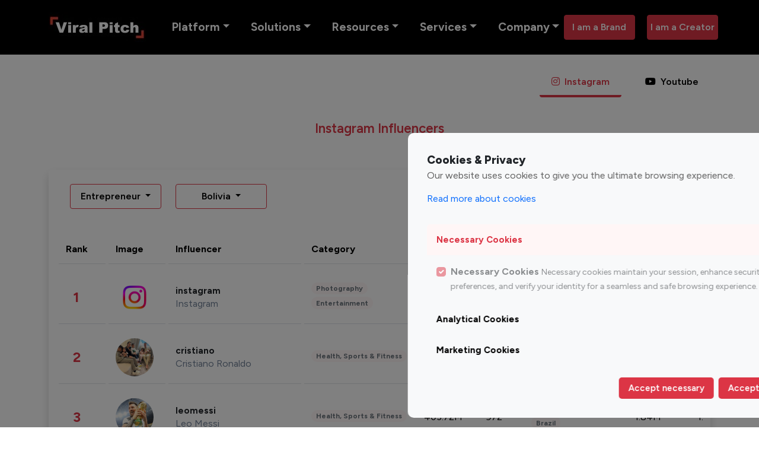

--- FILE ---
content_type: text/html; charset=UTF-8
request_url: https://viralpitch.co/topinfluencers/instagram/top-100-instagram-Entrepreneur-influencers-in-bolivia/
body_size: 54727
content:



<!DOCTYPE html>
<html lang="en">
<head>
  
    <meta charset="UTF-8"><script type="text/javascript">(window.NREUM||(NREUM={})).init={privacy:{cookies_enabled:true},ajax:{deny_list:["bam.nr-data.net"]},feature_flags:["soft_nav"],distributed_tracing:{enabled:true}};(window.NREUM||(NREUM={})).loader_config={agentID:"1588813283",accountID:"3922068",trustKey:"3922068",xpid:"Vw8FU1ZVABABUVBaBwYCXlIF",licenseKey:"NRJS-3cf98c170c71384f00c",applicationID:"1518075864",browserID:"1588813283"};;/*! For license information please see nr-loader-spa-1.307.0.min.js.LICENSE.txt */
(()=>{var e,t,r={384:(e,t,r)=>{"use strict";r.d(t,{NT:()=>a,US:()=>u,Zm:()=>o,bQ:()=>d,dV:()=>c,pV:()=>l});var n=r(6154),i=r(1863),s=r(1910);const a={beacon:"bam.nr-data.net",errorBeacon:"bam.nr-data.net"};function o(){return n.gm.NREUM||(n.gm.NREUM={}),void 0===n.gm.newrelic&&(n.gm.newrelic=n.gm.NREUM),n.gm.NREUM}function c(){let e=o();return e.o||(e.o={ST:n.gm.setTimeout,SI:n.gm.setImmediate||n.gm.setInterval,CT:n.gm.clearTimeout,XHR:n.gm.XMLHttpRequest,REQ:n.gm.Request,EV:n.gm.Event,PR:n.gm.Promise,MO:n.gm.MutationObserver,FETCH:n.gm.fetch,WS:n.gm.WebSocket},(0,s.i)(...Object.values(e.o))),e}function d(e,t){let r=o();r.initializedAgents??={},t.initializedAt={ms:(0,i.t)(),date:new Date},r.initializedAgents[e]=t}function u(e,t){o()[e]=t}function l(){return function(){let e=o();const t=e.info||{};e.info={beacon:a.beacon,errorBeacon:a.errorBeacon,...t}}(),function(){let e=o();const t=e.init||{};e.init={...t}}(),c(),function(){let e=o();const t=e.loader_config||{};e.loader_config={...t}}(),o()}},782:(e,t,r)=>{"use strict";r.d(t,{T:()=>n});const n=r(860).K7.pageViewTiming},860:(e,t,r)=>{"use strict";r.d(t,{$J:()=>u,K7:()=>c,P3:()=>d,XX:()=>i,Yy:()=>o,df:()=>s,qY:()=>n,v4:()=>a});const n="events",i="jserrors",s="browser/blobs",a="rum",o="browser/logs",c={ajax:"ajax",genericEvents:"generic_events",jserrors:i,logging:"logging",metrics:"metrics",pageAction:"page_action",pageViewEvent:"page_view_event",pageViewTiming:"page_view_timing",sessionReplay:"session_replay",sessionTrace:"session_trace",softNav:"soft_navigations",spa:"spa"},d={[c.pageViewEvent]:1,[c.pageViewTiming]:2,[c.metrics]:3,[c.jserrors]:4,[c.spa]:5,[c.ajax]:6,[c.sessionTrace]:7,[c.softNav]:8,[c.sessionReplay]:9,[c.logging]:10,[c.genericEvents]:11},u={[c.pageViewEvent]:a,[c.pageViewTiming]:n,[c.ajax]:n,[c.spa]:n,[c.softNav]:n,[c.metrics]:i,[c.jserrors]:i,[c.sessionTrace]:s,[c.sessionReplay]:s,[c.logging]:o,[c.genericEvents]:"ins"}},944:(e,t,r)=>{"use strict";r.d(t,{R:()=>i});var n=r(3241);function i(e,t){"function"==typeof console.debug&&(console.debug("New Relic Warning: https://github.com/newrelic/newrelic-browser-agent/blob/main/docs/warning-codes.md#".concat(e),t),(0,n.W)({agentIdentifier:null,drained:null,type:"data",name:"warn",feature:"warn",data:{code:e,secondary:t}}))}},993:(e,t,r)=>{"use strict";r.d(t,{A$:()=>s,ET:()=>a,TZ:()=>o,p_:()=>i});var n=r(860);const i={ERROR:"ERROR",WARN:"WARN",INFO:"INFO",DEBUG:"DEBUG",TRACE:"TRACE"},s={OFF:0,ERROR:1,WARN:2,INFO:3,DEBUG:4,TRACE:5},a="log",o=n.K7.logging},1687:(e,t,r)=>{"use strict";r.d(t,{Ak:()=>d,Ze:()=>h,x3:()=>u});var n=r(3241),i=r(7836),s=r(3606),a=r(860),o=r(2646);const c={};function d(e,t){const r={staged:!1,priority:a.P3[t]||0};l(e),c[e].get(t)||c[e].set(t,r)}function u(e,t){e&&c[e]&&(c[e].get(t)&&c[e].delete(t),p(e,t,!1),c[e].size&&f(e))}function l(e){if(!e)throw new Error("agentIdentifier required");c[e]||(c[e]=new Map)}function h(e="",t="feature",r=!1){if(l(e),!e||!c[e].get(t)||r)return p(e,t);c[e].get(t).staged=!0,f(e)}function f(e){const t=Array.from(c[e]);t.every(([e,t])=>t.staged)&&(t.sort((e,t)=>e[1].priority-t[1].priority),t.forEach(([t])=>{c[e].delete(t),p(e,t)}))}function p(e,t,r=!0){const a=e?i.ee.get(e):i.ee,c=s.i.handlers;if(!a.aborted&&a.backlog&&c){if((0,n.W)({agentIdentifier:e,type:"lifecycle",name:"drain",feature:t}),r){const e=a.backlog[t],r=c[t];if(r){for(let t=0;e&&t<e.length;++t)g(e[t],r);Object.entries(r).forEach(([e,t])=>{Object.values(t||{}).forEach(t=>{t[0]?.on&&t[0]?.context()instanceof o.y&&t[0].on(e,t[1])})})}}a.isolatedBacklog||delete c[t],a.backlog[t]=null,a.emit("drain-"+t,[])}}function g(e,t){var r=e[1];Object.values(t[r]||{}).forEach(t=>{var r=e[0];if(t[0]===r){var n=t[1],i=e[3],s=e[2];n.apply(i,s)}})}},1738:(e,t,r)=>{"use strict";r.d(t,{U:()=>f,Y:()=>h});var n=r(3241),i=r(9908),s=r(1863),a=r(944),o=r(5701),c=r(3969),d=r(8362),u=r(860),l=r(4261);function h(e,t,r,s){const h=s||r;!h||h[e]&&h[e]!==d.d.prototype[e]||(h[e]=function(){(0,i.p)(c.xV,["API/"+e+"/called"],void 0,u.K7.metrics,r.ee),(0,n.W)({agentIdentifier:r.agentIdentifier,drained:!!o.B?.[r.agentIdentifier],type:"data",name:"api",feature:l.Pl+e,data:{}});try{return t.apply(this,arguments)}catch(e){(0,a.R)(23,e)}})}function f(e,t,r,n,a){const o=e.info;null===r?delete o.jsAttributes[t]:o.jsAttributes[t]=r,(a||null===r)&&(0,i.p)(l.Pl+n,[(0,s.t)(),t,r],void 0,"session",e.ee)}},1741:(e,t,r)=>{"use strict";r.d(t,{W:()=>s});var n=r(944),i=r(4261);class s{#e(e,...t){if(this[e]!==s.prototype[e])return this[e](...t);(0,n.R)(35,e)}addPageAction(e,t){return this.#e(i.hG,e,t)}register(e){return this.#e(i.eY,e)}recordCustomEvent(e,t){return this.#e(i.fF,e,t)}setPageViewName(e,t){return this.#e(i.Fw,e,t)}setCustomAttribute(e,t,r){return this.#e(i.cD,e,t,r)}noticeError(e,t){return this.#e(i.o5,e,t)}setUserId(e,t=!1){return this.#e(i.Dl,e,t)}setApplicationVersion(e){return this.#e(i.nb,e)}setErrorHandler(e){return this.#e(i.bt,e)}addRelease(e,t){return this.#e(i.k6,e,t)}log(e,t){return this.#e(i.$9,e,t)}start(){return this.#e(i.d3)}finished(e){return this.#e(i.BL,e)}recordReplay(){return this.#e(i.CH)}pauseReplay(){return this.#e(i.Tb)}addToTrace(e){return this.#e(i.U2,e)}setCurrentRouteName(e){return this.#e(i.PA,e)}interaction(e){return this.#e(i.dT,e)}wrapLogger(e,t,r){return this.#e(i.Wb,e,t,r)}measure(e,t){return this.#e(i.V1,e,t)}consent(e){return this.#e(i.Pv,e)}}},1863:(e,t,r)=>{"use strict";function n(){return Math.floor(performance.now())}r.d(t,{t:()=>n})},1910:(e,t,r)=>{"use strict";r.d(t,{i:()=>s});var n=r(944);const i=new Map;function s(...e){return e.every(e=>{if(i.has(e))return i.get(e);const t="function"==typeof e?e.toString():"",r=t.includes("[native code]"),s=t.includes("nrWrapper");return r||s||(0,n.R)(64,e?.name||t),i.set(e,r),r})}},2555:(e,t,r)=>{"use strict";r.d(t,{D:()=>o,f:()=>a});var n=r(384),i=r(8122);const s={beacon:n.NT.beacon,errorBeacon:n.NT.errorBeacon,licenseKey:void 0,applicationID:void 0,sa:void 0,queueTime:void 0,applicationTime:void 0,ttGuid:void 0,user:void 0,account:void 0,product:void 0,extra:void 0,jsAttributes:{},userAttributes:void 0,atts:void 0,transactionName:void 0,tNamePlain:void 0};function a(e){try{return!!e.licenseKey&&!!e.errorBeacon&&!!e.applicationID}catch(e){return!1}}const o=e=>(0,i.a)(e,s)},2614:(e,t,r)=>{"use strict";r.d(t,{BB:()=>a,H3:()=>n,g:()=>d,iL:()=>c,tS:()=>o,uh:()=>i,wk:()=>s});const n="NRBA",i="SESSION",s=144e5,a=18e5,o={STARTED:"session-started",PAUSE:"session-pause",RESET:"session-reset",RESUME:"session-resume",UPDATE:"session-update"},c={SAME_TAB:"same-tab",CROSS_TAB:"cross-tab"},d={OFF:0,FULL:1,ERROR:2}},2646:(e,t,r)=>{"use strict";r.d(t,{y:()=>n});class n{constructor(e){this.contextId=e}}},2843:(e,t,r)=>{"use strict";r.d(t,{G:()=>s,u:()=>i});var n=r(3878);function i(e,t=!1,r,i){(0,n.DD)("visibilitychange",function(){if(t)return void("hidden"===document.visibilityState&&e());e(document.visibilityState)},r,i)}function s(e,t,r){(0,n.sp)("pagehide",e,t,r)}},3241:(e,t,r)=>{"use strict";r.d(t,{W:()=>s});var n=r(6154);const i="newrelic";function s(e={}){try{n.gm.dispatchEvent(new CustomEvent(i,{detail:e}))}catch(e){}}},3304:(e,t,r)=>{"use strict";r.d(t,{A:()=>s});var n=r(7836);const i=()=>{const e=new WeakSet;return(t,r)=>{if("object"==typeof r&&null!==r){if(e.has(r))return;e.add(r)}return r}};function s(e){try{return JSON.stringify(e,i())??""}catch(e){try{n.ee.emit("internal-error",[e])}catch(e){}return""}}},3333:(e,t,r)=>{"use strict";r.d(t,{$v:()=>u,TZ:()=>n,Xh:()=>c,Zp:()=>i,kd:()=>d,mq:()=>o,nf:()=>a,qN:()=>s});const n=r(860).K7.genericEvents,i=["auxclick","click","copy","keydown","paste","scrollend"],s=["focus","blur"],a=4,o=1e3,c=2e3,d=["PageAction","UserAction","BrowserPerformance"],u={RESOURCES:"experimental.resources",REGISTER:"register"}},3434:(e,t,r)=>{"use strict";r.d(t,{Jt:()=>s,YM:()=>d});var n=r(7836),i=r(5607);const s="nr@original:".concat(i.W),a=50;var o=Object.prototype.hasOwnProperty,c=!1;function d(e,t){return e||(e=n.ee),r.inPlace=function(e,t,n,i,s){n||(n="");const a="-"===n.charAt(0);for(let o=0;o<t.length;o++){const c=t[o],d=e[c];l(d)||(e[c]=r(d,a?c+n:n,i,c,s))}},r.flag=s,r;function r(t,r,n,c,d){return l(t)?t:(r||(r=""),nrWrapper[s]=t,function(e,t,r){if(Object.defineProperty&&Object.keys)try{return Object.keys(e).forEach(function(r){Object.defineProperty(t,r,{get:function(){return e[r]},set:function(t){return e[r]=t,t}})}),t}catch(e){u([e],r)}for(var n in e)o.call(e,n)&&(t[n]=e[n])}(t,nrWrapper,e),nrWrapper);function nrWrapper(){var s,o,l,h;let f;try{o=this,s=[...arguments],l="function"==typeof n?n(s,o):n||{}}catch(t){u([t,"",[s,o,c],l],e)}i(r+"start",[s,o,c],l,d);const p=performance.now();let g;try{return h=t.apply(o,s),g=performance.now(),h}catch(e){throw g=performance.now(),i(r+"err",[s,o,e],l,d),f=e,f}finally{const e=g-p,t={start:p,end:g,duration:e,isLongTask:e>=a,methodName:c,thrownError:f};t.isLongTask&&i("long-task",[t,o],l,d),i(r+"end",[s,o,h],l,d)}}}function i(r,n,i,s){if(!c||t){var a=c;c=!0;try{e.emit(r,n,i,t,s)}catch(t){u([t,r,n,i],e)}c=a}}}function u(e,t){t||(t=n.ee);try{t.emit("internal-error",e)}catch(e){}}function l(e){return!(e&&"function"==typeof e&&e.apply&&!e[s])}},3606:(e,t,r)=>{"use strict";r.d(t,{i:()=>s});var n=r(9908);s.on=a;var i=s.handlers={};function s(e,t,r,s){a(s||n.d,i,e,t,r)}function a(e,t,r,i,s){s||(s="feature"),e||(e=n.d);var a=t[s]=t[s]||{};(a[r]=a[r]||[]).push([e,i])}},3738:(e,t,r)=>{"use strict";r.d(t,{He:()=>i,Kp:()=>o,Lc:()=>d,Rz:()=>u,TZ:()=>n,bD:()=>s,d3:()=>a,jx:()=>l,sl:()=>h,uP:()=>c});const n=r(860).K7.sessionTrace,i="bstResource",s="resource",a="-start",o="-end",c="fn"+a,d="fn"+o,u="pushState",l=1e3,h=3e4},3785:(e,t,r)=>{"use strict";r.d(t,{R:()=>c,b:()=>d});var n=r(9908),i=r(1863),s=r(860),a=r(3969),o=r(993);function c(e,t,r={},c=o.p_.INFO,d=!0,u,l=(0,i.t)()){(0,n.p)(a.xV,["API/logging/".concat(c.toLowerCase(),"/called")],void 0,s.K7.metrics,e),(0,n.p)(o.ET,[l,t,r,c,d,u],void 0,s.K7.logging,e)}function d(e){return"string"==typeof e&&Object.values(o.p_).some(t=>t===e.toUpperCase().trim())}},3878:(e,t,r)=>{"use strict";function n(e,t){return{capture:e,passive:!1,signal:t}}function i(e,t,r=!1,i){window.addEventListener(e,t,n(r,i))}function s(e,t,r=!1,i){document.addEventListener(e,t,n(r,i))}r.d(t,{DD:()=>s,jT:()=>n,sp:()=>i})},3962:(e,t,r)=>{"use strict";r.d(t,{AM:()=>a,O2:()=>l,OV:()=>s,Qu:()=>h,TZ:()=>c,ih:()=>f,pP:()=>o,t1:()=>u,tC:()=>i,wD:()=>d});var n=r(860);const i=["click","keydown","submit"],s="popstate",a="api",o="initialPageLoad",c=n.K7.softNav,d=5e3,u=500,l={INITIAL_PAGE_LOAD:"",ROUTE_CHANGE:1,UNSPECIFIED:2},h={INTERACTION:1,AJAX:2,CUSTOM_END:3,CUSTOM_TRACER:4},f={IP:"in progress",PF:"pending finish",FIN:"finished",CAN:"cancelled"}},3969:(e,t,r)=>{"use strict";r.d(t,{TZ:()=>n,XG:()=>o,rs:()=>i,xV:()=>a,z_:()=>s});const n=r(860).K7.metrics,i="sm",s="cm",a="storeSupportabilityMetrics",o="storeEventMetrics"},4234:(e,t,r)=>{"use strict";r.d(t,{W:()=>s});var n=r(7836),i=r(1687);class s{constructor(e,t){this.agentIdentifier=e,this.ee=n.ee.get(e),this.featureName=t,this.blocked=!1}deregisterDrain(){(0,i.x3)(this.agentIdentifier,this.featureName)}}},4261:(e,t,r)=>{"use strict";r.d(t,{$9:()=>u,BL:()=>c,CH:()=>p,Dl:()=>R,Fw:()=>w,PA:()=>v,Pl:()=>n,Pv:()=>A,Tb:()=>h,U2:()=>a,V1:()=>E,Wb:()=>T,bt:()=>y,cD:()=>b,d3:()=>x,dT:()=>d,eY:()=>g,fF:()=>f,hG:()=>s,hw:()=>i,k6:()=>o,nb:()=>m,o5:()=>l});const n="api-",i=n+"ixn-",s="addPageAction",a="addToTrace",o="addRelease",c="finished",d="interaction",u="log",l="noticeError",h="pauseReplay",f="recordCustomEvent",p="recordReplay",g="register",m="setApplicationVersion",v="setCurrentRouteName",b="setCustomAttribute",y="setErrorHandler",w="setPageViewName",R="setUserId",x="start",T="wrapLogger",E="measure",A="consent"},4387:(e,t,r)=>{"use strict";function n(e={}){return!(!e.id||!e.name)}function i(e){return"string"==typeof e&&e.trim().length<501||"number"==typeof e}function s(e,t){if(2!==t?.harvestEndpointVersion)return{};const r=t.agentRef.runtime.appMetadata.agents[0].entityGuid;return n(e)?{"source.id":e.id,"source.name":e.name,"source.type":e.type,"parent.id":e.parent?.id||r}:{"entity.guid":r,appId:t.agentRef.info.applicationID}}r.d(t,{Ux:()=>s,c7:()=>n,yo:()=>i})},5205:(e,t,r)=>{"use strict";r.d(t,{j:()=>S});var n=r(384),i=r(1741);var s=r(2555),a=r(3333);const o=e=>{if(!e||"string"!=typeof e)return!1;try{document.createDocumentFragment().querySelector(e)}catch{return!1}return!0};var c=r(2614),d=r(944),u=r(8122);const l="[data-nr-mask]",h=e=>(0,u.a)(e,(()=>{const e={feature_flags:[],experimental:{allow_registered_children:!1,resources:!1},mask_selector:"*",block_selector:"[data-nr-block]",mask_input_options:{color:!1,date:!1,"datetime-local":!1,email:!1,month:!1,number:!1,range:!1,search:!1,tel:!1,text:!1,time:!1,url:!1,week:!1,textarea:!1,select:!1,password:!0}};return{ajax:{deny_list:void 0,block_internal:!0,enabled:!0,autoStart:!0},api:{get allow_registered_children(){return e.feature_flags.includes(a.$v.REGISTER)||e.experimental.allow_registered_children},set allow_registered_children(t){e.experimental.allow_registered_children=t},duplicate_registered_data:!1},browser_consent_mode:{enabled:!1},distributed_tracing:{enabled:void 0,exclude_newrelic_header:void 0,cors_use_newrelic_header:void 0,cors_use_tracecontext_headers:void 0,allowed_origins:void 0},get feature_flags(){return e.feature_flags},set feature_flags(t){e.feature_flags=t},generic_events:{enabled:!0,autoStart:!0},harvest:{interval:30},jserrors:{enabled:!0,autoStart:!0},logging:{enabled:!0,autoStart:!0},metrics:{enabled:!0,autoStart:!0},obfuscate:void 0,page_action:{enabled:!0},page_view_event:{enabled:!0,autoStart:!0},page_view_timing:{enabled:!0,autoStart:!0},performance:{capture_marks:!1,capture_measures:!1,capture_detail:!0,resources:{get enabled(){return e.feature_flags.includes(a.$v.RESOURCES)||e.experimental.resources},set enabled(t){e.experimental.resources=t},asset_types:[],first_party_domains:[],ignore_newrelic:!0}},privacy:{cookies_enabled:!0},proxy:{assets:void 0,beacon:void 0},session:{expiresMs:c.wk,inactiveMs:c.BB},session_replay:{autoStart:!0,enabled:!1,preload:!1,sampling_rate:10,error_sampling_rate:100,collect_fonts:!1,inline_images:!1,fix_stylesheets:!0,mask_all_inputs:!0,get mask_text_selector(){return e.mask_selector},set mask_text_selector(t){o(t)?e.mask_selector="".concat(t,",").concat(l):""===t||null===t?e.mask_selector=l:(0,d.R)(5,t)},get block_class(){return"nr-block"},get ignore_class(){return"nr-ignore"},get mask_text_class(){return"nr-mask"},get block_selector(){return e.block_selector},set block_selector(t){o(t)?e.block_selector+=",".concat(t):""!==t&&(0,d.R)(6,t)},get mask_input_options(){return e.mask_input_options},set mask_input_options(t){t&&"object"==typeof t?e.mask_input_options={...t,password:!0}:(0,d.R)(7,t)}},session_trace:{enabled:!0,autoStart:!0},soft_navigations:{enabled:!0,autoStart:!0},spa:{enabled:!0,autoStart:!0},ssl:void 0,user_actions:{enabled:!0,elementAttributes:["id","className","tagName","type"]}}})());var f=r(6154),p=r(9324);let g=0;const m={buildEnv:p.F3,distMethod:p.Xs,version:p.xv,originTime:f.WN},v={consented:!1},b={appMetadata:{},get consented(){return this.session?.state?.consent||v.consented},set consented(e){v.consented=e},customTransaction:void 0,denyList:void 0,disabled:!1,harvester:void 0,isolatedBacklog:!1,isRecording:!1,loaderType:void 0,maxBytes:3e4,obfuscator:void 0,onerror:void 0,ptid:void 0,releaseIds:{},session:void 0,timeKeeper:void 0,registeredEntities:[],jsAttributesMetadata:{bytes:0},get harvestCount(){return++g}},y=e=>{const t=(0,u.a)(e,b),r=Object.keys(m).reduce((e,t)=>(e[t]={value:m[t],writable:!1,configurable:!0,enumerable:!0},e),{});return Object.defineProperties(t,r)};var w=r(5701);const R=e=>{const t=e.startsWith("http");e+="/",r.p=t?e:"https://"+e};var x=r(7836),T=r(3241);const E={accountID:void 0,trustKey:void 0,agentID:void 0,licenseKey:void 0,applicationID:void 0,xpid:void 0},A=e=>(0,u.a)(e,E),_=new Set;function S(e,t={},r,a){let{init:o,info:c,loader_config:d,runtime:u={},exposed:l=!0}=t;if(!c){const e=(0,n.pV)();o=e.init,c=e.info,d=e.loader_config}e.init=h(o||{}),e.loader_config=A(d||{}),c.jsAttributes??={},f.bv&&(c.jsAttributes.isWorker=!0),e.info=(0,s.D)(c);const p=e.init,g=[c.beacon,c.errorBeacon];_.has(e.agentIdentifier)||(p.proxy.assets&&(R(p.proxy.assets),g.push(p.proxy.assets)),p.proxy.beacon&&g.push(p.proxy.beacon),e.beacons=[...g],function(e){const t=(0,n.pV)();Object.getOwnPropertyNames(i.W.prototype).forEach(r=>{const n=i.W.prototype[r];if("function"!=typeof n||"constructor"===n)return;let s=t[r];e[r]&&!1!==e.exposed&&"micro-agent"!==e.runtime?.loaderType&&(t[r]=(...t)=>{const n=e[r](...t);return s?s(...t):n})})}(e),(0,n.US)("activatedFeatures",w.B)),u.denyList=[...p.ajax.deny_list||[],...p.ajax.block_internal?g:[]],u.ptid=e.agentIdentifier,u.loaderType=r,e.runtime=y(u),_.has(e.agentIdentifier)||(e.ee=x.ee.get(e.agentIdentifier),e.exposed=l,(0,T.W)({agentIdentifier:e.agentIdentifier,drained:!!w.B?.[e.agentIdentifier],type:"lifecycle",name:"initialize",feature:void 0,data:e.config})),_.add(e.agentIdentifier)}},5270:(e,t,r)=>{"use strict";r.d(t,{Aw:()=>a,SR:()=>s,rF:()=>o});var n=r(384),i=r(7767);function s(e){return!!(0,n.dV)().o.MO&&(0,i.V)(e)&&!0===e?.session_trace.enabled}function a(e){return!0===e?.session_replay.preload&&s(e)}function o(e,t){try{if("string"==typeof t?.type){if("password"===t.type.toLowerCase())return"*".repeat(e?.length||0);if(void 0!==t?.dataset?.nrUnmask||t?.classList?.contains("nr-unmask"))return e}}catch(e){}return"string"==typeof e?e.replace(/[\S]/g,"*"):"*".repeat(e?.length||0)}},5289:(e,t,r)=>{"use strict";r.d(t,{GG:()=>a,Qr:()=>c,sB:()=>o});var n=r(3878),i=r(6389);function s(){return"undefined"==typeof document||"complete"===document.readyState}function a(e,t){if(s())return e();const r=(0,i.J)(e),a=setInterval(()=>{s()&&(clearInterval(a),r())},500);(0,n.sp)("load",r,t)}function o(e){if(s())return e();(0,n.DD)("DOMContentLoaded",e)}function c(e){if(s())return e();(0,n.sp)("popstate",e)}},5607:(e,t,r)=>{"use strict";r.d(t,{W:()=>n});const n=(0,r(9566).bz)()},5701:(e,t,r)=>{"use strict";r.d(t,{B:()=>s,t:()=>a});var n=r(3241);const i=new Set,s={};function a(e,t){const r=t.agentIdentifier;s[r]??={},e&&"object"==typeof e&&(i.has(r)||(t.ee.emit("rumresp",[e]),s[r]=e,i.add(r),(0,n.W)({agentIdentifier:r,loaded:!0,drained:!0,type:"lifecycle",name:"load",feature:void 0,data:e})))}},6154:(e,t,r)=>{"use strict";r.d(t,{OF:()=>d,RI:()=>i,WN:()=>h,bv:()=>s,eN:()=>f,gm:()=>a,lR:()=>l,m:()=>c,mw:()=>o,sb:()=>u});var n=r(1863);const i="undefined"!=typeof window&&!!window.document,s="undefined"!=typeof WorkerGlobalScope&&("undefined"!=typeof self&&self instanceof WorkerGlobalScope&&self.navigator instanceof WorkerNavigator||"undefined"!=typeof globalThis&&globalThis instanceof WorkerGlobalScope&&globalThis.navigator instanceof WorkerNavigator),a=i?window:"undefined"!=typeof WorkerGlobalScope&&("undefined"!=typeof self&&self instanceof WorkerGlobalScope&&self||"undefined"!=typeof globalThis&&globalThis instanceof WorkerGlobalScope&&globalThis),o=Boolean("hidden"===a?.document?.visibilityState),c=""+a?.location,d=/iPad|iPhone|iPod/.test(a.navigator?.userAgent),u=d&&"undefined"==typeof SharedWorker,l=(()=>{const e=a.navigator?.userAgent?.match(/Firefox[/\s](\d+\.\d+)/);return Array.isArray(e)&&e.length>=2?+e[1]:0})(),h=Date.now()-(0,n.t)(),f=()=>"undefined"!=typeof PerformanceNavigationTiming&&a?.performance?.getEntriesByType("navigation")?.[0]?.responseStart},6344:(e,t,r)=>{"use strict";r.d(t,{BB:()=>u,Qb:()=>l,TZ:()=>i,Ug:()=>a,Vh:()=>s,_s:()=>o,bc:()=>d,yP:()=>c});var n=r(2614);const i=r(860).K7.sessionReplay,s="errorDuringReplay",a=.12,o={DomContentLoaded:0,Load:1,FullSnapshot:2,IncrementalSnapshot:3,Meta:4,Custom:5},c={[n.g.ERROR]:15e3,[n.g.FULL]:3e5,[n.g.OFF]:0},d={RESET:{message:"Session was reset",sm:"Reset"},IMPORT:{message:"Recorder failed to import",sm:"Import"},TOO_MANY:{message:"429: Too Many Requests",sm:"Too-Many"},TOO_BIG:{message:"Payload was too large",sm:"Too-Big"},CROSS_TAB:{message:"Session Entity was set to OFF on another tab",sm:"Cross-Tab"},ENTITLEMENTS:{message:"Session Replay is not allowed and will not be started",sm:"Entitlement"}},u=5e3,l={API:"api",RESUME:"resume",SWITCH_TO_FULL:"switchToFull",INITIALIZE:"initialize",PRELOAD:"preload"}},6389:(e,t,r)=>{"use strict";function n(e,t=500,r={}){const n=r?.leading||!1;let i;return(...r)=>{n&&void 0===i&&(e.apply(this,r),i=setTimeout(()=>{i=clearTimeout(i)},t)),n||(clearTimeout(i),i=setTimeout(()=>{e.apply(this,r)},t))}}function i(e){let t=!1;return(...r)=>{t||(t=!0,e.apply(this,r))}}r.d(t,{J:()=>i,s:()=>n})},6630:(e,t,r)=>{"use strict";r.d(t,{T:()=>n});const n=r(860).K7.pageViewEvent},6774:(e,t,r)=>{"use strict";r.d(t,{T:()=>n});const n=r(860).K7.jserrors},7295:(e,t,r)=>{"use strict";r.d(t,{Xv:()=>a,gX:()=>i,iW:()=>s});var n=[];function i(e){if(!e||s(e))return!1;if(0===n.length)return!0;if("*"===n[0].hostname)return!1;for(var t=0;t<n.length;t++){var r=n[t];if(r.hostname.test(e.hostname)&&r.pathname.test(e.pathname))return!1}return!0}function s(e){return void 0===e.hostname}function a(e){if(n=[],e&&e.length)for(var t=0;t<e.length;t++){let r=e[t];if(!r)continue;if("*"===r)return void(n=[{hostname:"*"}]);0===r.indexOf("http://")?r=r.substring(7):0===r.indexOf("https://")&&(r=r.substring(8));const i=r.indexOf("/");let s,a;i>0?(s=r.substring(0,i),a=r.substring(i)):(s=r,a="*");let[c]=s.split(":");n.push({hostname:o(c),pathname:o(a,!0)})}}function o(e,t=!1){const r=e.replace(/[.+?^${}()|[\]\\]/g,e=>"\\"+e).replace(/\*/g,".*?");return new RegExp((t?"^":"")+r+"$")}},7485:(e,t,r)=>{"use strict";r.d(t,{D:()=>i});var n=r(6154);function i(e){if(0===(e||"").indexOf("data:"))return{protocol:"data"};try{const t=new URL(e,location.href),r={port:t.port,hostname:t.hostname,pathname:t.pathname,search:t.search,protocol:t.protocol.slice(0,t.protocol.indexOf(":")),sameOrigin:t.protocol===n.gm?.location?.protocol&&t.host===n.gm?.location?.host};return r.port&&""!==r.port||("http:"===t.protocol&&(r.port="80"),"https:"===t.protocol&&(r.port="443")),r.pathname&&""!==r.pathname?r.pathname.startsWith("/")||(r.pathname="/".concat(r.pathname)):r.pathname="/",r}catch(e){return{}}}},7699:(e,t,r)=>{"use strict";r.d(t,{It:()=>s,KC:()=>o,No:()=>i,qh:()=>a});var n=r(860);const i=16e3,s=1e6,a="SESSION_ERROR",o={[n.K7.logging]:!0,[n.K7.genericEvents]:!1,[n.K7.jserrors]:!1,[n.K7.ajax]:!1}},7767:(e,t,r)=>{"use strict";r.d(t,{V:()=>i});var n=r(6154);const i=e=>n.RI&&!0===e?.privacy.cookies_enabled},7836:(e,t,r)=>{"use strict";r.d(t,{P:()=>o,ee:()=>c});var n=r(384),i=r(8990),s=r(2646),a=r(5607);const o="nr@context:".concat(a.W),c=function e(t,r){var n={},a={},u={},l=!1;try{l=16===r.length&&d.initializedAgents?.[r]?.runtime.isolatedBacklog}catch(e){}var h={on:p,addEventListener:p,removeEventListener:function(e,t){var r=n[e];if(!r)return;for(var i=0;i<r.length;i++)r[i]===t&&r.splice(i,1)},emit:function(e,r,n,i,s){!1!==s&&(s=!0);if(c.aborted&&!i)return;t&&s&&t.emit(e,r,n);var o=f(n);g(e).forEach(e=>{e.apply(o,r)});var d=v()[a[e]];d&&d.push([h,e,r,o]);return o},get:m,listeners:g,context:f,buffer:function(e,t){const r=v();if(t=t||"feature",h.aborted)return;Object.entries(e||{}).forEach(([e,n])=>{a[n]=t,t in r||(r[t]=[])})},abort:function(){h._aborted=!0,Object.keys(h.backlog).forEach(e=>{delete h.backlog[e]})},isBuffering:function(e){return!!v()[a[e]]},debugId:r,backlog:l?{}:t&&"object"==typeof t.backlog?t.backlog:{},isolatedBacklog:l};return Object.defineProperty(h,"aborted",{get:()=>{let e=h._aborted||!1;return e||(t&&(e=t.aborted),e)}}),h;function f(e){return e&&e instanceof s.y?e:e?(0,i.I)(e,o,()=>new s.y(o)):new s.y(o)}function p(e,t){n[e]=g(e).concat(t)}function g(e){return n[e]||[]}function m(t){return u[t]=u[t]||e(h,t)}function v(){return h.backlog}}(void 0,"globalEE"),d=(0,n.Zm)();d.ee||(d.ee=c)},8122:(e,t,r)=>{"use strict";r.d(t,{a:()=>i});var n=r(944);function i(e,t){try{if(!e||"object"!=typeof e)return(0,n.R)(3);if(!t||"object"!=typeof t)return(0,n.R)(4);const r=Object.create(Object.getPrototypeOf(t),Object.getOwnPropertyDescriptors(t)),s=0===Object.keys(r).length?e:r;for(let a in s)if(void 0!==e[a])try{if(null===e[a]){r[a]=null;continue}Array.isArray(e[a])&&Array.isArray(t[a])?r[a]=Array.from(new Set([...e[a],...t[a]])):"object"==typeof e[a]&&"object"==typeof t[a]?r[a]=i(e[a],t[a]):r[a]=e[a]}catch(e){r[a]||(0,n.R)(1,e)}return r}catch(e){(0,n.R)(2,e)}}},8139:(e,t,r)=>{"use strict";r.d(t,{u:()=>h});var n=r(7836),i=r(3434),s=r(8990),a=r(6154);const o={},c=a.gm.XMLHttpRequest,d="addEventListener",u="removeEventListener",l="nr@wrapped:".concat(n.P);function h(e){var t=function(e){return(e||n.ee).get("events")}(e);if(o[t.debugId]++)return t;o[t.debugId]=1;var r=(0,i.YM)(t,!0);function h(e){r.inPlace(e,[d,u],"-",p)}function p(e,t){return e[1]}return"getPrototypeOf"in Object&&(a.RI&&f(document,h),c&&f(c.prototype,h),f(a.gm,h)),t.on(d+"-start",function(e,t){var n=e[1];if(null!==n&&("function"==typeof n||"object"==typeof n)&&"newrelic"!==e[0]){var i=(0,s.I)(n,l,function(){var e={object:function(){if("function"!=typeof n.handleEvent)return;return n.handleEvent.apply(n,arguments)},function:n}[typeof n];return e?r(e,"fn-",null,e.name||"anonymous"):n});this.wrapped=e[1]=i}}),t.on(u+"-start",function(e){e[1]=this.wrapped||e[1]}),t}function f(e,t,...r){let n=e;for(;"object"==typeof n&&!Object.prototype.hasOwnProperty.call(n,d);)n=Object.getPrototypeOf(n);n&&t(n,...r)}},8362:(e,t,r)=>{"use strict";r.d(t,{d:()=>s});var n=r(9566),i=r(1741);class s extends i.W{agentIdentifier=(0,n.LA)(16)}},8374:(e,t,r)=>{r.nc=(()=>{try{return document?.currentScript?.nonce}catch(e){}return""})()},8990:(e,t,r)=>{"use strict";r.d(t,{I:()=>i});var n=Object.prototype.hasOwnProperty;function i(e,t,r){if(n.call(e,t))return e[t];var i=r();if(Object.defineProperty&&Object.keys)try{return Object.defineProperty(e,t,{value:i,writable:!0,enumerable:!1}),i}catch(e){}return e[t]=i,i}},9300:(e,t,r)=>{"use strict";r.d(t,{T:()=>n});const n=r(860).K7.ajax},9324:(e,t,r)=>{"use strict";r.d(t,{AJ:()=>a,F3:()=>i,Xs:()=>s,Yq:()=>o,xv:()=>n});const n="1.307.0",i="PROD",s="CDN",a="@newrelic/rrweb",o="1.0.1"},9566:(e,t,r)=>{"use strict";r.d(t,{LA:()=>o,ZF:()=>c,bz:()=>a,el:()=>d});var n=r(6154);const i="xxxxxxxx-xxxx-4xxx-yxxx-xxxxxxxxxxxx";function s(e,t){return e?15&e[t]:16*Math.random()|0}function a(){const e=n.gm?.crypto||n.gm?.msCrypto;let t,r=0;return e&&e.getRandomValues&&(t=e.getRandomValues(new Uint8Array(30))),i.split("").map(e=>"x"===e?s(t,r++).toString(16):"y"===e?(3&s()|8).toString(16):e).join("")}function o(e){const t=n.gm?.crypto||n.gm?.msCrypto;let r,i=0;t&&t.getRandomValues&&(r=t.getRandomValues(new Uint8Array(e)));const a=[];for(var o=0;o<e;o++)a.push(s(r,i++).toString(16));return a.join("")}function c(){return o(16)}function d(){return o(32)}},9908:(e,t,r)=>{"use strict";r.d(t,{d:()=>n,p:()=>i});var n=r(7836).ee.get("handle");function i(e,t,r,i,s){s?(s.buffer([e],i),s.emit(e,t,r)):(n.buffer([e],i),n.emit(e,t,r))}}},n={};function i(e){var t=n[e];if(void 0!==t)return t.exports;var s=n[e]={exports:{}};return r[e](s,s.exports,i),s.exports}i.m=r,i.d=(e,t)=>{for(var r in t)i.o(t,r)&&!i.o(e,r)&&Object.defineProperty(e,r,{enumerable:!0,get:t[r]})},i.f={},i.e=e=>Promise.all(Object.keys(i.f).reduce((t,r)=>(i.f[r](e,t),t),[])),i.u=e=>({212:"nr-spa-compressor",249:"nr-spa-recorder",478:"nr-spa"}[e]+"-1.307.0.min.js"),i.o=(e,t)=>Object.prototype.hasOwnProperty.call(e,t),e={},t="NRBA-1.307.0.PROD:",i.l=(r,n,s,a)=>{if(e[r])e[r].push(n);else{var o,c;if(void 0!==s)for(var d=document.getElementsByTagName("script"),u=0;u<d.length;u++){var l=d[u];if(l.getAttribute("src")==r||l.getAttribute("data-webpack")==t+s){o=l;break}}if(!o){c=!0;var h={478:"sha512-bFoj7wd1EcCTt0jkKdFkw+gjDdU092aP1BOVh5n0PjhLNtBCSXj4vpjfIJR8zH8Bn6/XPpFl3gSNOuWVJ98iug==",249:"sha512-FRHQNWDGImhEo7a7lqCuCt6xlBgommnGc+JH2/YGJlngDoH+/3jpT/cyFpwi2M5G6srPVN4wLxrVqskf6KB7bg==",212:"sha512-okml4IaluCF10UG6SWzY+cKPgBNvH2+S5f1FxomzQUHf608N0b9dwoBv/ZFAhJhrdxPgTA4AxlBzwGcjMGIlQQ=="};(o=document.createElement("script")).charset="utf-8",i.nc&&o.setAttribute("nonce",i.nc),o.setAttribute("data-webpack",t+s),o.src=r,0!==o.src.indexOf(window.location.origin+"/")&&(o.crossOrigin="anonymous"),h[a]&&(o.integrity=h[a])}e[r]=[n];var f=(t,n)=>{o.onerror=o.onload=null,clearTimeout(p);var i=e[r];if(delete e[r],o.parentNode&&o.parentNode.removeChild(o),i&&i.forEach(e=>e(n)),t)return t(n)},p=setTimeout(f.bind(null,void 0,{type:"timeout",target:o}),12e4);o.onerror=f.bind(null,o.onerror),o.onload=f.bind(null,o.onload),c&&document.head.appendChild(o)}},i.r=e=>{"undefined"!=typeof Symbol&&Symbol.toStringTag&&Object.defineProperty(e,Symbol.toStringTag,{value:"Module"}),Object.defineProperty(e,"__esModule",{value:!0})},i.p="https://js-agent.newrelic.com/",(()=>{var e={38:0,788:0};i.f.j=(t,r)=>{var n=i.o(e,t)?e[t]:void 0;if(0!==n)if(n)r.push(n[2]);else{var s=new Promise((r,i)=>n=e[t]=[r,i]);r.push(n[2]=s);var a=i.p+i.u(t),o=new Error;i.l(a,r=>{if(i.o(e,t)&&(0!==(n=e[t])&&(e[t]=void 0),n)){var s=r&&("load"===r.type?"missing":r.type),a=r&&r.target&&r.target.src;o.message="Loading chunk "+t+" failed: ("+s+": "+a+")",o.name="ChunkLoadError",o.type=s,o.request=a,n[1](o)}},"chunk-"+t,t)}};var t=(t,r)=>{var n,s,[a,o,c]=r,d=0;if(a.some(t=>0!==e[t])){for(n in o)i.o(o,n)&&(i.m[n]=o[n]);if(c)c(i)}for(t&&t(r);d<a.length;d++)s=a[d],i.o(e,s)&&e[s]&&e[s][0](),e[s]=0},r=self["webpackChunk:NRBA-1.307.0.PROD"]=self["webpackChunk:NRBA-1.307.0.PROD"]||[];r.forEach(t.bind(null,0)),r.push=t.bind(null,r.push.bind(r))})(),(()=>{"use strict";i(8374);var e=i(8362),t=i(860);const r=Object.values(t.K7);var n=i(5205);var s=i(9908),a=i(1863),o=i(4261),c=i(1738);var d=i(1687),u=i(4234),l=i(5289),h=i(6154),f=i(944),p=i(5270),g=i(7767),m=i(6389),v=i(7699);class b extends u.W{constructor(e,t){super(e.agentIdentifier,t),this.agentRef=e,this.abortHandler=void 0,this.featAggregate=void 0,this.loadedSuccessfully=void 0,this.onAggregateImported=new Promise(e=>{this.loadedSuccessfully=e}),this.deferred=Promise.resolve(),!1===e.init[this.featureName].autoStart?this.deferred=new Promise((t,r)=>{this.ee.on("manual-start-all",(0,m.J)(()=>{(0,d.Ak)(e.agentIdentifier,this.featureName),t()}))}):(0,d.Ak)(e.agentIdentifier,t)}importAggregator(e,t,r={}){if(this.featAggregate)return;const n=async()=>{let n;await this.deferred;try{if((0,g.V)(e.init)){const{setupAgentSession:t}=await i.e(478).then(i.bind(i,8766));n=t(e)}}catch(e){(0,f.R)(20,e),this.ee.emit("internal-error",[e]),(0,s.p)(v.qh,[e],void 0,this.featureName,this.ee)}try{if(!this.#t(this.featureName,n,e.init))return(0,d.Ze)(this.agentIdentifier,this.featureName),void this.loadedSuccessfully(!1);const{Aggregate:i}=await t();this.featAggregate=new i(e,r),e.runtime.harvester.initializedAggregates.push(this.featAggregate),this.loadedSuccessfully(!0)}catch(e){(0,f.R)(34,e),this.abortHandler?.(),(0,d.Ze)(this.agentIdentifier,this.featureName,!0),this.loadedSuccessfully(!1),this.ee&&this.ee.abort()}};h.RI?(0,l.GG)(()=>n(),!0):n()}#t(e,r,n){if(this.blocked)return!1;switch(e){case t.K7.sessionReplay:return(0,p.SR)(n)&&!!r;case t.K7.sessionTrace:return!!r;default:return!0}}}var y=i(6630),w=i(2614),R=i(3241);class x extends b{static featureName=y.T;constructor(e){var t;super(e,y.T),this.setupInspectionEvents(e.agentIdentifier),t=e,(0,c.Y)(o.Fw,function(e,r){"string"==typeof e&&("/"!==e.charAt(0)&&(e="/"+e),t.runtime.customTransaction=(r||"http://custom.transaction")+e,(0,s.p)(o.Pl+o.Fw,[(0,a.t)()],void 0,void 0,t.ee))},t),this.importAggregator(e,()=>i.e(478).then(i.bind(i,2467)))}setupInspectionEvents(e){const t=(t,r)=>{t&&(0,R.W)({agentIdentifier:e,timeStamp:t.timeStamp,loaded:"complete"===t.target.readyState,type:"window",name:r,data:t.target.location+""})};(0,l.sB)(e=>{t(e,"DOMContentLoaded")}),(0,l.GG)(e=>{t(e,"load")}),(0,l.Qr)(e=>{t(e,"navigate")}),this.ee.on(w.tS.UPDATE,(t,r)=>{(0,R.W)({agentIdentifier:e,type:"lifecycle",name:"session",data:r})})}}var T=i(384);class E extends e.d{constructor(e){var t;(super(),h.gm)?(this.features={},(0,T.bQ)(this.agentIdentifier,this),this.desiredFeatures=new Set(e.features||[]),this.desiredFeatures.add(x),(0,n.j)(this,e,e.loaderType||"agent"),t=this,(0,c.Y)(o.cD,function(e,r,n=!1){if("string"==typeof e){if(["string","number","boolean"].includes(typeof r)||null===r)return(0,c.U)(t,e,r,o.cD,n);(0,f.R)(40,typeof r)}else(0,f.R)(39,typeof e)},t),function(e){(0,c.Y)(o.Dl,function(t,r=!1){if("string"!=typeof t&&null!==t)return void(0,f.R)(41,typeof t);const n=e.info.jsAttributes["enduser.id"];r&&null!=n&&n!==t?(0,s.p)(o.Pl+"setUserIdAndResetSession",[t],void 0,"session",e.ee):(0,c.U)(e,"enduser.id",t,o.Dl,!0)},e)}(this),function(e){(0,c.Y)(o.nb,function(t){if("string"==typeof t||null===t)return(0,c.U)(e,"application.version",t,o.nb,!1);(0,f.R)(42,typeof t)},e)}(this),function(e){(0,c.Y)(o.d3,function(){e.ee.emit("manual-start-all")},e)}(this),function(e){(0,c.Y)(o.Pv,function(t=!0){if("boolean"==typeof t){if((0,s.p)(o.Pl+o.Pv,[t],void 0,"session",e.ee),e.runtime.consented=t,t){const t=e.features.page_view_event;t.onAggregateImported.then(e=>{const r=t.featAggregate;e&&!r.sentRum&&r.sendRum()})}}else(0,f.R)(65,typeof t)},e)}(this),this.run()):(0,f.R)(21)}get config(){return{info:this.info,init:this.init,loader_config:this.loader_config,runtime:this.runtime}}get api(){return this}run(){try{const e=function(e){const t={};return r.forEach(r=>{t[r]=!!e[r]?.enabled}),t}(this.init),n=[...this.desiredFeatures];n.sort((e,r)=>t.P3[e.featureName]-t.P3[r.featureName]),n.forEach(r=>{if(!e[r.featureName]&&r.featureName!==t.K7.pageViewEvent)return;if(r.featureName===t.K7.spa)return void(0,f.R)(67);const n=function(e){switch(e){case t.K7.ajax:return[t.K7.jserrors];case t.K7.sessionTrace:return[t.K7.ajax,t.K7.pageViewEvent];case t.K7.sessionReplay:return[t.K7.sessionTrace];case t.K7.pageViewTiming:return[t.K7.pageViewEvent];default:return[]}}(r.featureName).filter(e=>!(e in this.features));n.length>0&&(0,f.R)(36,{targetFeature:r.featureName,missingDependencies:n}),this.features[r.featureName]=new r(this)})}catch(e){(0,f.R)(22,e);for(const e in this.features)this.features[e].abortHandler?.();const t=(0,T.Zm)();delete t.initializedAgents[this.agentIdentifier]?.features,delete this.sharedAggregator;return t.ee.get(this.agentIdentifier).abort(),!1}}}var A=i(2843),_=i(782);class S extends b{static featureName=_.T;constructor(e){super(e,_.T),h.RI&&((0,A.u)(()=>(0,s.p)("docHidden",[(0,a.t)()],void 0,_.T,this.ee),!0),(0,A.G)(()=>(0,s.p)("winPagehide",[(0,a.t)()],void 0,_.T,this.ee)),this.importAggregator(e,()=>i.e(478).then(i.bind(i,9917))))}}var O=i(3969);class I extends b{static featureName=O.TZ;constructor(e){super(e,O.TZ),h.RI&&document.addEventListener("securitypolicyviolation",e=>{(0,s.p)(O.xV,["Generic/CSPViolation/Detected"],void 0,this.featureName,this.ee)}),this.importAggregator(e,()=>i.e(478).then(i.bind(i,6555)))}}var N=i(6774),P=i(3878),D=i(3304);class k{constructor(e,t,r,n,i){this.name="UncaughtError",this.message="string"==typeof e?e:(0,D.A)(e),this.sourceURL=t,this.line=r,this.column=n,this.__newrelic=i}}function C(e){return M(e)?e:new k(void 0!==e?.message?e.message:e,e?.filename||e?.sourceURL,e?.lineno||e?.line,e?.colno||e?.col,e?.__newrelic,e?.cause)}function j(e){const t="Unhandled Promise Rejection: ";if(!e?.reason)return;if(M(e.reason)){try{e.reason.message.startsWith(t)||(e.reason.message=t+e.reason.message)}catch(e){}return C(e.reason)}const r=C(e.reason);return(r.message||"").startsWith(t)||(r.message=t+r.message),r}function L(e){if(e.error instanceof SyntaxError&&!/:\d+$/.test(e.error.stack?.trim())){const t=new k(e.message,e.filename,e.lineno,e.colno,e.error.__newrelic,e.cause);return t.name=SyntaxError.name,t}return M(e.error)?e.error:C(e)}function M(e){return e instanceof Error&&!!e.stack}function H(e,r,n,i,o=(0,a.t)()){"string"==typeof e&&(e=new Error(e)),(0,s.p)("err",[e,o,!1,r,n.runtime.isRecording,void 0,i],void 0,t.K7.jserrors,n.ee),(0,s.p)("uaErr",[],void 0,t.K7.genericEvents,n.ee)}var B=i(4387),K=i(993),W=i(3785);function U(e,{customAttributes:t={},level:r=K.p_.INFO}={},n,i,s=(0,a.t)()){(0,W.R)(n.ee,e,t,r,!1,i,s)}function F(e,r,n,i,c=(0,a.t)()){(0,s.p)(o.Pl+o.hG,[c,e,r,i],void 0,t.K7.genericEvents,n.ee)}function V(e,r,n,i,c=(0,a.t)()){const{start:d,end:u,customAttributes:l}=r||{},h={customAttributes:l||{}};if("object"!=typeof h.customAttributes||"string"!=typeof e||0===e.length)return void(0,f.R)(57);const p=(e,t)=>null==e?t:"number"==typeof e?e:e instanceof PerformanceMark?e.startTime:Number.NaN;if(h.start=p(d,0),h.end=p(u,c),Number.isNaN(h.start)||Number.isNaN(h.end))(0,f.R)(57);else{if(h.duration=h.end-h.start,!(h.duration<0))return(0,s.p)(o.Pl+o.V1,[h,e,i],void 0,t.K7.genericEvents,n.ee),h;(0,f.R)(58)}}function G(e,r={},n,i,c=(0,a.t)()){(0,s.p)(o.Pl+o.fF,[c,e,r,i],void 0,t.K7.genericEvents,n.ee)}function z(e){(0,c.Y)(o.eY,function(t){return Y(e,t)},e)}function Y(e,r,n){const i={};(0,f.R)(54,"newrelic.register"),r||={},r.type="MFE",r.licenseKey||=e.info.licenseKey,r.blocked=!1,r.parent=n||{};let o=()=>{};const c=e.runtime.registeredEntities,d=c.find(({metadata:{target:{id:e,name:t}}})=>e===r.id);if(d)return d.metadata.target.name!==r.name&&(d.metadata.target.name=r.name),d;const u=e=>{r.blocked=!0,o=e};e.init.api.allow_registered_children||u((0,m.J)(()=>(0,f.R)(55))),(0,B.c7)(r)||u((0,m.J)(()=>(0,f.R)(48,r))),(0,B.yo)(r.id)&&(0,B.yo)(r.name)||u((0,m.J)(()=>(0,f.R)(48,r)));const l={addPageAction:(t,n={})=>g(F,[t,{...i,...n},e],r),log:(t,n={})=>g(U,[t,{...n,customAttributes:{...i,...n.customAttributes||{}}},e],r),measure:(t,n={})=>g(V,[t,{...n,customAttributes:{...i,...n.customAttributes||{}}},e],r),noticeError:(t,n={})=>g(H,[t,{...i,...n},e],r),register:(t={})=>g(Y,[e,t],l.metadata.target),recordCustomEvent:(t,n={})=>g(G,[t,{...i,...n},e],r),setApplicationVersion:e=>p("application.version",e),setCustomAttribute:(e,t)=>p(e,t),setUserId:e=>p("enduser.id",e),metadata:{customAttributes:i,target:r}},h=()=>(r.blocked&&o(),r.blocked);h()||c.push(l);const p=(e,t)=>{h()||(i[e]=t)},g=(r,n,i)=>{if(h())return;const o=(0,a.t)();(0,s.p)(O.xV,["API/register/".concat(r.name,"/called")],void 0,t.K7.metrics,e.ee);try{return e.init.api.duplicate_registered_data&&"register"!==r.name&&r(...n,void 0,o),r(...n,i,o)}catch(e){(0,f.R)(50,e)}};return l}class Z extends b{static featureName=N.T;constructor(e){var t;super(e,N.T),t=e,(0,c.Y)(o.o5,(e,r)=>H(e,r,t),t),function(e){(0,c.Y)(o.bt,function(t){e.runtime.onerror=t},e)}(e),function(e){let t=0;(0,c.Y)(o.k6,function(e,r){++t>10||(this.runtime.releaseIds[e.slice(-200)]=(""+r).slice(-200))},e)}(e),z(e);try{this.removeOnAbort=new AbortController}catch(e){}this.ee.on("internal-error",(t,r)=>{this.abortHandler&&(0,s.p)("ierr",[C(t),(0,a.t)(),!0,{},e.runtime.isRecording,r],void 0,this.featureName,this.ee)}),h.gm.addEventListener("unhandledrejection",t=>{this.abortHandler&&(0,s.p)("err",[j(t),(0,a.t)(),!1,{unhandledPromiseRejection:1},e.runtime.isRecording],void 0,this.featureName,this.ee)},(0,P.jT)(!1,this.removeOnAbort?.signal)),h.gm.addEventListener("error",t=>{this.abortHandler&&(0,s.p)("err",[L(t),(0,a.t)(),!1,{},e.runtime.isRecording],void 0,this.featureName,this.ee)},(0,P.jT)(!1,this.removeOnAbort?.signal)),this.abortHandler=this.#r,this.importAggregator(e,()=>i.e(478).then(i.bind(i,2176)))}#r(){this.removeOnAbort?.abort(),this.abortHandler=void 0}}var q=i(8990);let X=1;function J(e){const t=typeof e;return!e||"object"!==t&&"function"!==t?-1:e===h.gm?0:(0,q.I)(e,"nr@id",function(){return X++})}function Q(e){if("string"==typeof e&&e.length)return e.length;if("object"==typeof e){if("undefined"!=typeof ArrayBuffer&&e instanceof ArrayBuffer&&e.byteLength)return e.byteLength;if("undefined"!=typeof Blob&&e instanceof Blob&&e.size)return e.size;if(!("undefined"!=typeof FormData&&e instanceof FormData))try{return(0,D.A)(e).length}catch(e){return}}}var ee=i(8139),te=i(7836),re=i(3434);const ne={},ie=["open","send"];function se(e){var t=e||te.ee;const r=function(e){return(e||te.ee).get("xhr")}(t);if(void 0===h.gm.XMLHttpRequest)return r;if(ne[r.debugId]++)return r;ne[r.debugId]=1,(0,ee.u)(t);var n=(0,re.YM)(r),i=h.gm.XMLHttpRequest,s=h.gm.MutationObserver,a=h.gm.Promise,o=h.gm.setInterval,c="readystatechange",d=["onload","onerror","onabort","onloadstart","onloadend","onprogress","ontimeout"],u=[],l=h.gm.XMLHttpRequest=function(e){const t=new i(e),s=r.context(t);try{r.emit("new-xhr",[t],s),t.addEventListener(c,(a=s,function(){var e=this;e.readyState>3&&!a.resolved&&(a.resolved=!0,r.emit("xhr-resolved",[],e)),n.inPlace(e,d,"fn-",y)}),(0,P.jT)(!1))}catch(e){(0,f.R)(15,e);try{r.emit("internal-error",[e])}catch(e){}}var a;return t};function p(e,t){n.inPlace(t,["onreadystatechange"],"fn-",y)}if(function(e,t){for(var r in e)t[r]=e[r]}(i,l),l.prototype=i.prototype,n.inPlace(l.prototype,ie,"-xhr-",y),r.on("send-xhr-start",function(e,t){p(e,t),function(e){u.push(e),s&&(g?g.then(b):o?o(b):(m=-m,v.data=m))}(t)}),r.on("open-xhr-start",p),s){var g=a&&a.resolve();if(!o&&!a){var m=1,v=document.createTextNode(m);new s(b).observe(v,{characterData:!0})}}else t.on("fn-end",function(e){e[0]&&e[0].type===c||b()});function b(){for(var e=0;e<u.length;e++)p(0,u[e]);u.length&&(u=[])}function y(e,t){return t}return r}var ae="fetch-",oe=ae+"body-",ce=["arrayBuffer","blob","json","text","formData"],de=h.gm.Request,ue=h.gm.Response,le="prototype";const he={};function fe(e){const t=function(e){return(e||te.ee).get("fetch")}(e);if(!(de&&ue&&h.gm.fetch))return t;if(he[t.debugId]++)return t;function r(e,r,n){var i=e[r];"function"==typeof i&&(e[r]=function(){var e,r=[...arguments],s={};t.emit(n+"before-start",[r],s),s[te.P]&&s[te.P].dt&&(e=s[te.P].dt);var a=i.apply(this,r);return t.emit(n+"start",[r,e],a),a.then(function(e){return t.emit(n+"end",[null,e],a),e},function(e){throw t.emit(n+"end",[e],a),e})})}return he[t.debugId]=1,ce.forEach(e=>{r(de[le],e,oe),r(ue[le],e,oe)}),r(h.gm,"fetch",ae),t.on(ae+"end",function(e,r){var n=this;if(r){var i=r.headers.get("content-length");null!==i&&(n.rxSize=i),t.emit(ae+"done",[null,r],n)}else t.emit(ae+"done",[e],n)}),t}var pe=i(7485),ge=i(9566);class me{constructor(e){this.agentRef=e}generateTracePayload(e){const t=this.agentRef.loader_config;if(!this.shouldGenerateTrace(e)||!t)return null;var r=(t.accountID||"").toString()||null,n=(t.agentID||"").toString()||null,i=(t.trustKey||"").toString()||null;if(!r||!n)return null;var s=(0,ge.ZF)(),a=(0,ge.el)(),o=Date.now(),c={spanId:s,traceId:a,timestamp:o};return(e.sameOrigin||this.isAllowedOrigin(e)&&this.useTraceContextHeadersForCors())&&(c.traceContextParentHeader=this.generateTraceContextParentHeader(s,a),c.traceContextStateHeader=this.generateTraceContextStateHeader(s,o,r,n,i)),(e.sameOrigin&&!this.excludeNewrelicHeader()||!e.sameOrigin&&this.isAllowedOrigin(e)&&this.useNewrelicHeaderForCors())&&(c.newrelicHeader=this.generateTraceHeader(s,a,o,r,n,i)),c}generateTraceContextParentHeader(e,t){return"00-"+t+"-"+e+"-01"}generateTraceContextStateHeader(e,t,r,n,i){return i+"@nr=0-1-"+r+"-"+n+"-"+e+"----"+t}generateTraceHeader(e,t,r,n,i,s){if(!("function"==typeof h.gm?.btoa))return null;var a={v:[0,1],d:{ty:"Browser",ac:n,ap:i,id:e,tr:t,ti:r}};return s&&n!==s&&(a.d.tk=s),btoa((0,D.A)(a))}shouldGenerateTrace(e){return this.agentRef.init?.distributed_tracing?.enabled&&this.isAllowedOrigin(e)}isAllowedOrigin(e){var t=!1;const r=this.agentRef.init?.distributed_tracing;if(e.sameOrigin)t=!0;else if(r?.allowed_origins instanceof Array)for(var n=0;n<r.allowed_origins.length;n++){var i=(0,pe.D)(r.allowed_origins[n]);if(e.hostname===i.hostname&&e.protocol===i.protocol&&e.port===i.port){t=!0;break}}return t}excludeNewrelicHeader(){var e=this.agentRef.init?.distributed_tracing;return!!e&&!!e.exclude_newrelic_header}useNewrelicHeaderForCors(){var e=this.agentRef.init?.distributed_tracing;return!!e&&!1!==e.cors_use_newrelic_header}useTraceContextHeadersForCors(){var e=this.agentRef.init?.distributed_tracing;return!!e&&!!e.cors_use_tracecontext_headers}}var ve=i(9300),be=i(7295);function ye(e){return"string"==typeof e?e:e instanceof(0,T.dV)().o.REQ?e.url:h.gm?.URL&&e instanceof URL?e.href:void 0}var we=["load","error","abort","timeout"],Re=we.length,xe=(0,T.dV)().o.REQ,Te=(0,T.dV)().o.XHR;const Ee="X-NewRelic-App-Data";class Ae extends b{static featureName=ve.T;constructor(e){super(e,ve.T),this.dt=new me(e),this.handler=(e,t,r,n)=>(0,s.p)(e,t,r,n,this.ee);try{const e={xmlhttprequest:"xhr",fetch:"fetch",beacon:"beacon"};h.gm?.performance?.getEntriesByType("resource").forEach(r=>{if(r.initiatorType in e&&0!==r.responseStatus){const n={status:r.responseStatus},i={rxSize:r.transferSize,duration:Math.floor(r.duration),cbTime:0};_e(n,r.name),this.handler("xhr",[n,i,r.startTime,r.responseEnd,e[r.initiatorType]],void 0,t.K7.ajax)}})}catch(e){}fe(this.ee),se(this.ee),function(e,r,n,i){function o(e){var t=this;t.totalCbs=0,t.called=0,t.cbTime=0,t.end=T,t.ended=!1,t.xhrGuids={},t.lastSize=null,t.loadCaptureCalled=!1,t.params=this.params||{},t.metrics=this.metrics||{},t.latestLongtaskEnd=0,e.addEventListener("load",function(r){E(t,e)},(0,P.jT)(!1)),h.lR||e.addEventListener("progress",function(e){t.lastSize=e.loaded},(0,P.jT)(!1))}function c(e){this.params={method:e[0]},_e(this,e[1]),this.metrics={}}function d(t,r){e.loader_config.xpid&&this.sameOrigin&&r.setRequestHeader("X-NewRelic-ID",e.loader_config.xpid);var n=i.generateTracePayload(this.parsedOrigin);if(n){var s=!1;n.newrelicHeader&&(r.setRequestHeader("newrelic",n.newrelicHeader),s=!0),n.traceContextParentHeader&&(r.setRequestHeader("traceparent",n.traceContextParentHeader),n.traceContextStateHeader&&r.setRequestHeader("tracestate",n.traceContextStateHeader),s=!0),s&&(this.dt=n)}}function u(e,t){var n=this.metrics,i=e[0],s=this;if(n&&i){var o=Q(i);o&&(n.txSize=o)}this.startTime=(0,a.t)(),this.body=i,this.listener=function(e){try{"abort"!==e.type||s.loadCaptureCalled||(s.params.aborted=!0),("load"!==e.type||s.called===s.totalCbs&&(s.onloadCalled||"function"!=typeof t.onload)&&"function"==typeof s.end)&&s.end(t)}catch(e){try{r.emit("internal-error",[e])}catch(e){}}};for(var c=0;c<Re;c++)t.addEventListener(we[c],this.listener,(0,P.jT)(!1))}function l(e,t,r){this.cbTime+=e,t?this.onloadCalled=!0:this.called+=1,this.called!==this.totalCbs||!this.onloadCalled&&"function"==typeof r.onload||"function"!=typeof this.end||this.end(r)}function f(e,t){var r=""+J(e)+!!t;this.xhrGuids&&!this.xhrGuids[r]&&(this.xhrGuids[r]=!0,this.totalCbs+=1)}function p(e,t){var r=""+J(e)+!!t;this.xhrGuids&&this.xhrGuids[r]&&(delete this.xhrGuids[r],this.totalCbs-=1)}function g(){this.endTime=(0,a.t)()}function m(e,t){t instanceof Te&&"load"===e[0]&&r.emit("xhr-load-added",[e[1],e[2]],t)}function v(e,t){t instanceof Te&&"load"===e[0]&&r.emit("xhr-load-removed",[e[1],e[2]],t)}function b(e,t,r){t instanceof Te&&("onload"===r&&(this.onload=!0),("load"===(e[0]&&e[0].type)||this.onload)&&(this.xhrCbStart=(0,a.t)()))}function y(e,t){this.xhrCbStart&&r.emit("xhr-cb-time",[(0,a.t)()-this.xhrCbStart,this.onload,t],t)}function w(e){var t,r=e[1]||{};if("string"==typeof e[0]?0===(t=e[0]).length&&h.RI&&(t=""+h.gm.location.href):e[0]&&e[0].url?t=e[0].url:h.gm?.URL&&e[0]&&e[0]instanceof URL?t=e[0].href:"function"==typeof e[0].toString&&(t=e[0].toString()),"string"==typeof t&&0!==t.length){t&&(this.parsedOrigin=(0,pe.D)(t),this.sameOrigin=this.parsedOrigin.sameOrigin);var n=i.generateTracePayload(this.parsedOrigin);if(n&&(n.newrelicHeader||n.traceContextParentHeader))if(e[0]&&e[0].headers)o(e[0].headers,n)&&(this.dt=n);else{var s={};for(var a in r)s[a]=r[a];s.headers=new Headers(r.headers||{}),o(s.headers,n)&&(this.dt=n),e.length>1?e[1]=s:e.push(s)}}function o(e,t){var r=!1;return t.newrelicHeader&&(e.set("newrelic",t.newrelicHeader),r=!0),t.traceContextParentHeader&&(e.set("traceparent",t.traceContextParentHeader),t.traceContextStateHeader&&e.set("tracestate",t.traceContextStateHeader),r=!0),r}}function R(e,t){this.params={},this.metrics={},this.startTime=(0,a.t)(),this.dt=t,e.length>=1&&(this.target=e[0]),e.length>=2&&(this.opts=e[1]);var r=this.opts||{},n=this.target;_e(this,ye(n));var i=(""+(n&&n instanceof xe&&n.method||r.method||"GET")).toUpperCase();this.params.method=i,this.body=r.body,this.txSize=Q(r.body)||0}function x(e,r){if(this.endTime=(0,a.t)(),this.params||(this.params={}),(0,be.iW)(this.params))return;let i;this.params.status=r?r.status:0,"string"==typeof this.rxSize&&this.rxSize.length>0&&(i=+this.rxSize);const s={txSize:this.txSize,rxSize:i,duration:(0,a.t)()-this.startTime};n("xhr",[this.params,s,this.startTime,this.endTime,"fetch"],this,t.K7.ajax)}function T(e){const r=this.params,i=this.metrics;if(!this.ended){this.ended=!0;for(let t=0;t<Re;t++)e.removeEventListener(we[t],this.listener,!1);r.aborted||(0,be.iW)(r)||(i.duration=(0,a.t)()-this.startTime,this.loadCaptureCalled||4!==e.readyState?null==r.status&&(r.status=0):E(this,e),i.cbTime=this.cbTime,n("xhr",[r,i,this.startTime,this.endTime,"xhr"],this,t.K7.ajax))}}function E(e,n){e.params.status=n.status;var i=function(e,t){var r=e.responseType;return"json"===r&&null!==t?t:"arraybuffer"===r||"blob"===r||"json"===r?Q(e.response):"text"===r||""===r||void 0===r?Q(e.responseText):void 0}(n,e.lastSize);if(i&&(e.metrics.rxSize=i),e.sameOrigin&&n.getAllResponseHeaders().indexOf(Ee)>=0){var a=n.getResponseHeader(Ee);a&&((0,s.p)(O.rs,["Ajax/CrossApplicationTracing/Header/Seen"],void 0,t.K7.metrics,r),e.params.cat=a.split(", ").pop())}e.loadCaptureCalled=!0}r.on("new-xhr",o),r.on("open-xhr-start",c),r.on("open-xhr-end",d),r.on("send-xhr-start",u),r.on("xhr-cb-time",l),r.on("xhr-load-added",f),r.on("xhr-load-removed",p),r.on("xhr-resolved",g),r.on("addEventListener-end",m),r.on("removeEventListener-end",v),r.on("fn-end",y),r.on("fetch-before-start",w),r.on("fetch-start",R),r.on("fn-start",b),r.on("fetch-done",x)}(e,this.ee,this.handler,this.dt),this.importAggregator(e,()=>i.e(478).then(i.bind(i,3845)))}}function _e(e,t){var r=(0,pe.D)(t),n=e.params||e;n.hostname=r.hostname,n.port=r.port,n.protocol=r.protocol,n.host=r.hostname+":"+r.port,n.pathname=r.pathname,e.parsedOrigin=r,e.sameOrigin=r.sameOrigin}const Se={},Oe=["pushState","replaceState"];function Ie(e){const t=function(e){return(e||te.ee).get("history")}(e);return!h.RI||Se[t.debugId]++||(Se[t.debugId]=1,(0,re.YM)(t).inPlace(window.history,Oe,"-")),t}var Ne=i(3738);function Pe(e){(0,c.Y)(o.BL,function(r=Date.now()){const n=r-h.WN;n<0&&(0,f.R)(62,r),(0,s.p)(O.XG,[o.BL,{time:n}],void 0,t.K7.metrics,e.ee),e.addToTrace({name:o.BL,start:r,origin:"nr"}),(0,s.p)(o.Pl+o.hG,[n,o.BL],void 0,t.K7.genericEvents,e.ee)},e)}const{He:De,bD:ke,d3:Ce,Kp:je,TZ:Le,Lc:Me,uP:He,Rz:Be}=Ne;class Ke extends b{static featureName=Le;constructor(e){var r;super(e,Le),r=e,(0,c.Y)(o.U2,function(e){if(!(e&&"object"==typeof e&&e.name&&e.start))return;const n={n:e.name,s:e.start-h.WN,e:(e.end||e.start)-h.WN,o:e.origin||"",t:"api"};n.s<0||n.e<0||n.e<n.s?(0,f.R)(61,{start:n.s,end:n.e}):(0,s.p)("bstApi",[n],void 0,t.K7.sessionTrace,r.ee)},r),Pe(e);if(!(0,g.V)(e.init))return void this.deregisterDrain();const n=this.ee;let d;Ie(n),this.eventsEE=(0,ee.u)(n),this.eventsEE.on(He,function(e,t){this.bstStart=(0,a.t)()}),this.eventsEE.on(Me,function(e,r){(0,s.p)("bst",[e[0],r,this.bstStart,(0,a.t)()],void 0,t.K7.sessionTrace,n)}),n.on(Be+Ce,function(e){this.time=(0,a.t)(),this.startPath=location.pathname+location.hash}),n.on(Be+je,function(e){(0,s.p)("bstHist",[location.pathname+location.hash,this.startPath,this.time],void 0,t.K7.sessionTrace,n)});try{d=new PerformanceObserver(e=>{const r=e.getEntries();(0,s.p)(De,[r],void 0,t.K7.sessionTrace,n)}),d.observe({type:ke,buffered:!0})}catch(e){}this.importAggregator(e,()=>i.e(478).then(i.bind(i,6974)),{resourceObserver:d})}}var We=i(6344);class Ue extends b{static featureName=We.TZ;#n;recorder;constructor(e){var r;let n;super(e,We.TZ),r=e,(0,c.Y)(o.CH,function(){(0,s.p)(o.CH,[],void 0,t.K7.sessionReplay,r.ee)},r),function(e){(0,c.Y)(o.Tb,function(){(0,s.p)(o.Tb,[],void 0,t.K7.sessionReplay,e.ee)},e)}(e);try{n=JSON.parse(localStorage.getItem("".concat(w.H3,"_").concat(w.uh)))}catch(e){}(0,p.SR)(e.init)&&this.ee.on(o.CH,()=>this.#i()),this.#s(n)&&this.importRecorder().then(e=>{e.startRecording(We.Qb.PRELOAD,n?.sessionReplayMode)}),this.importAggregator(this.agentRef,()=>i.e(478).then(i.bind(i,6167)),this),this.ee.on("err",e=>{this.blocked||this.agentRef.runtime.isRecording&&(this.errorNoticed=!0,(0,s.p)(We.Vh,[e],void 0,this.featureName,this.ee))})}#s(e){return e&&(e.sessionReplayMode===w.g.FULL||e.sessionReplayMode===w.g.ERROR)||(0,p.Aw)(this.agentRef.init)}importRecorder(){return this.recorder?Promise.resolve(this.recorder):(this.#n??=Promise.all([i.e(478),i.e(249)]).then(i.bind(i,4866)).then(({Recorder:e})=>(this.recorder=new e(this),this.recorder)).catch(e=>{throw this.ee.emit("internal-error",[e]),this.blocked=!0,e}),this.#n)}#i(){this.blocked||(this.featAggregate?this.featAggregate.mode!==w.g.FULL&&this.featAggregate.initializeRecording(w.g.FULL,!0,We.Qb.API):this.importRecorder().then(()=>{this.recorder.startRecording(We.Qb.API,w.g.FULL)}))}}var Fe=i(3962);class Ve extends b{static featureName=Fe.TZ;constructor(e){if(super(e,Fe.TZ),function(e){const r=e.ee.get("tracer");function n(){}(0,c.Y)(o.dT,function(e){return(new n).get("object"==typeof e?e:{})},e);const i=n.prototype={createTracer:function(n,i){var o={},c=this,d="function"==typeof i;return(0,s.p)(O.xV,["API/createTracer/called"],void 0,t.K7.metrics,e.ee),function(){if(r.emit((d?"":"no-")+"fn-start",[(0,a.t)(),c,d],o),d)try{return i.apply(this,arguments)}catch(e){const t="string"==typeof e?new Error(e):e;throw r.emit("fn-err",[arguments,this,t],o),t}finally{r.emit("fn-end",[(0,a.t)()],o)}}}};["actionText","setName","setAttribute","save","ignore","onEnd","getContext","end","get"].forEach(r=>{c.Y.apply(this,[r,function(){return(0,s.p)(o.hw+r,[performance.now(),...arguments],this,t.K7.softNav,e.ee),this},e,i])}),(0,c.Y)(o.PA,function(){(0,s.p)(o.hw+"routeName",[performance.now(),...arguments],void 0,t.K7.softNav,e.ee)},e)}(e),!h.RI||!(0,T.dV)().o.MO)return;const r=Ie(this.ee);try{this.removeOnAbort=new AbortController}catch(e){}Fe.tC.forEach(e=>{(0,P.sp)(e,e=>{l(e)},!0,this.removeOnAbort?.signal)});const n=()=>(0,s.p)("newURL",[(0,a.t)(),""+window.location],void 0,this.featureName,this.ee);r.on("pushState-end",n),r.on("replaceState-end",n),(0,P.sp)(Fe.OV,e=>{l(e),(0,s.p)("newURL",[e.timeStamp,""+window.location],void 0,this.featureName,this.ee)},!0,this.removeOnAbort?.signal);let d=!1;const u=new((0,T.dV)().o.MO)((e,t)=>{d||(d=!0,requestAnimationFrame(()=>{(0,s.p)("newDom",[(0,a.t)()],void 0,this.featureName,this.ee),d=!1}))}),l=(0,m.s)(e=>{"loading"!==document.readyState&&((0,s.p)("newUIEvent",[e],void 0,this.featureName,this.ee),u.observe(document.body,{attributes:!0,childList:!0,subtree:!0,characterData:!0}))},100,{leading:!0});this.abortHandler=function(){this.removeOnAbort?.abort(),u.disconnect(),this.abortHandler=void 0},this.importAggregator(e,()=>i.e(478).then(i.bind(i,4393)),{domObserver:u})}}var Ge=i(3333);const ze={},Ye=new Set;function Ze(e){return"string"==typeof e?{type:"string",size:(new TextEncoder).encode(e).length}:e instanceof ArrayBuffer?{type:"ArrayBuffer",size:e.byteLength}:e instanceof Blob?{type:"Blob",size:e.size}:e instanceof DataView?{type:"DataView",size:e.byteLength}:ArrayBuffer.isView(e)?{type:"TypedArray",size:e.byteLength}:{type:"unknown",size:0}}class qe{constructor(e,t){this.timestamp=(0,a.t)(),this.currentUrl=window.location.href,this.socketId=(0,ge.LA)(8),this.requestedUrl=e,this.requestedProtocols=Array.isArray(t)?t.join(","):t||"",this.openedAt=void 0,this.protocol=void 0,this.extensions=void 0,this.binaryType=void 0,this.messageOrigin=void 0,this.messageCount=void 0,this.messageBytes=void 0,this.messageBytesMin=void 0,this.messageBytesMax=void 0,this.messageTypes=void 0,this.sendCount=void 0,this.sendBytes=void 0,this.sendBytesMin=void 0,this.sendBytesMax=void 0,this.sendTypes=void 0,this.closedAt=void 0,this.closeCode=void 0,this.closeReason=void 0,this.closeWasClean=void 0,this.connectedDuration=void 0,this.hasErrors=void 0}}class Xe extends b{static featureName=Ge.TZ;constructor(e){super(e,Ge.TZ);const r=e.init.feature_flags.includes("websockets"),n=[e.init.page_action.enabled,e.init.performance.capture_marks,e.init.performance.capture_measures,e.init.performance.resources.enabled,e.init.user_actions.enabled,r];var d;let u,l;if(d=e,(0,c.Y)(o.hG,(e,t)=>F(e,t,d),d),function(e){(0,c.Y)(o.fF,(t,r)=>G(t,r,e),e)}(e),Pe(e),z(e),function(e){(0,c.Y)(o.V1,(t,r)=>V(t,r,e),e)}(e),r&&(l=function(e){if(!(0,T.dV)().o.WS)return e;const t=e.get("websockets");if(ze[t.debugId]++)return t;ze[t.debugId]=1,(0,A.G)(()=>{const e=(0,a.t)();Ye.forEach(r=>{r.nrData.closedAt=e,r.nrData.closeCode=1001,r.nrData.closeReason="Page navigating away",r.nrData.closeWasClean=!1,r.nrData.openedAt&&(r.nrData.connectedDuration=e-r.nrData.openedAt),t.emit("ws",[r.nrData],r)})});class r extends WebSocket{static name="WebSocket";static toString(){return"function WebSocket() { [native code] }"}toString(){return"[object WebSocket]"}get[Symbol.toStringTag](){return r.name}#a(e){(e.__newrelic??={}).socketId=this.nrData.socketId,this.nrData.hasErrors??=!0}constructor(...e){super(...e),this.nrData=new qe(e[0],e[1]),this.addEventListener("open",()=>{this.nrData.openedAt=(0,a.t)(),["protocol","extensions","binaryType"].forEach(e=>{this.nrData[e]=this[e]}),Ye.add(this)}),this.addEventListener("message",e=>{const{type:t,size:r}=Ze(e.data);this.nrData.messageOrigin??=e.origin,this.nrData.messageCount=(this.nrData.messageCount??0)+1,this.nrData.messageBytes=(this.nrData.messageBytes??0)+r,this.nrData.messageBytesMin=Math.min(this.nrData.messageBytesMin??1/0,r),this.nrData.messageBytesMax=Math.max(this.nrData.messageBytesMax??0,r),(this.nrData.messageTypes??"").includes(t)||(this.nrData.messageTypes=this.nrData.messageTypes?"".concat(this.nrData.messageTypes,",").concat(t):t)}),this.addEventListener("close",e=>{this.nrData.closedAt=(0,a.t)(),this.nrData.closeCode=e.code,this.nrData.closeReason=e.reason,this.nrData.closeWasClean=e.wasClean,this.nrData.connectedDuration=this.nrData.closedAt-this.nrData.openedAt,Ye.delete(this),t.emit("ws",[this.nrData],this)})}addEventListener(e,t,...r){const n=this,i="function"==typeof t?function(...e){try{return t.apply(this,e)}catch(e){throw n.#a(e),e}}:t?.handleEvent?{handleEvent:function(...e){try{return t.handleEvent.apply(t,e)}catch(e){throw n.#a(e),e}}}:t;return super.addEventListener(e,i,...r)}send(e){if(this.readyState===WebSocket.OPEN){const{type:t,size:r}=Ze(e);this.nrData.sendCount=(this.nrData.sendCount??0)+1,this.nrData.sendBytes=(this.nrData.sendBytes??0)+r,this.nrData.sendBytesMin=Math.min(this.nrData.sendBytesMin??1/0,r),this.nrData.sendBytesMax=Math.max(this.nrData.sendBytesMax??0,r),(this.nrData.sendTypes??"").includes(t)||(this.nrData.sendTypes=this.nrData.sendTypes?"".concat(this.nrData.sendTypes,",").concat(t):t)}try{return super.send(e)}catch(e){throw this.#a(e),e}}close(...e){try{super.close(...e)}catch(e){throw this.#a(e),e}}}return h.gm.WebSocket=r,t}(this.ee)),h.RI){if(fe(this.ee),se(this.ee),u=Ie(this.ee),e.init.user_actions.enabled){function f(t){const r=(0,pe.D)(t);return e.beacons.includes(r.hostname+":"+r.port)}function p(){u.emit("navChange")}Ge.Zp.forEach(e=>(0,P.sp)(e,e=>(0,s.p)("ua",[e],void 0,this.featureName,this.ee),!0)),Ge.qN.forEach(e=>{const t=(0,m.s)(e=>{(0,s.p)("ua",[e],void 0,this.featureName,this.ee)},500,{leading:!0});(0,P.sp)(e,t)}),h.gm.addEventListener("error",()=>{(0,s.p)("uaErr",[],void 0,t.K7.genericEvents,this.ee)},(0,P.jT)(!1,this.removeOnAbort?.signal)),this.ee.on("open-xhr-start",(e,r)=>{f(e[1])||r.addEventListener("readystatechange",()=>{2===r.readyState&&(0,s.p)("uaXhr",[],void 0,t.K7.genericEvents,this.ee)})}),this.ee.on("fetch-start",e=>{e.length>=1&&!f(ye(e[0]))&&(0,s.p)("uaXhr",[],void 0,t.K7.genericEvents,this.ee)}),u.on("pushState-end",p),u.on("replaceState-end",p),window.addEventListener("hashchange",p,(0,P.jT)(!0,this.removeOnAbort?.signal)),window.addEventListener("popstate",p,(0,P.jT)(!0,this.removeOnAbort?.signal))}if(e.init.performance.resources.enabled&&h.gm.PerformanceObserver?.supportedEntryTypes.includes("resource")){new PerformanceObserver(e=>{e.getEntries().forEach(e=>{(0,s.p)("browserPerformance.resource",[e],void 0,this.featureName,this.ee)})}).observe({type:"resource",buffered:!0})}}r&&l.on("ws",e=>{(0,s.p)("ws-complete",[e],void 0,this.featureName,this.ee)});try{this.removeOnAbort=new AbortController}catch(g){}this.abortHandler=()=>{this.removeOnAbort?.abort(),this.abortHandler=void 0},n.some(e=>e)?this.importAggregator(e,()=>i.e(478).then(i.bind(i,8019))):this.deregisterDrain()}}var Je=i(2646);const Qe=new Map;function $e(e,t,r,n,i=!0){if("object"!=typeof t||!t||"string"!=typeof r||!r||"function"!=typeof t[r])return(0,f.R)(29);const s=function(e){return(e||te.ee).get("logger")}(e),a=(0,re.YM)(s),o=new Je.y(te.P);o.level=n.level,o.customAttributes=n.customAttributes,o.autoCaptured=i;const c=t[r]?.[re.Jt]||t[r];return Qe.set(c,o),a.inPlace(t,[r],"wrap-logger-",()=>Qe.get(c)),s}var et=i(1910);class tt extends b{static featureName=K.TZ;constructor(e){var t;super(e,K.TZ),t=e,(0,c.Y)(o.$9,(e,r)=>U(e,r,t),t),function(e){(0,c.Y)(o.Wb,(t,r,{customAttributes:n={},level:i=K.p_.INFO}={})=>{$e(e.ee,t,r,{customAttributes:n,level:i},!1)},e)}(e),z(e);const r=this.ee;["log","error","warn","info","debug","trace"].forEach(e=>{(0,et.i)(h.gm.console[e]),$e(r,h.gm.console,e,{level:"log"===e?"info":e})}),this.ee.on("wrap-logger-end",function([e]){const{level:t,customAttributes:n,autoCaptured:i}=this;(0,W.R)(r,e,n,t,i)}),this.importAggregator(e,()=>i.e(478).then(i.bind(i,5288)))}}new E({features:[Ae,x,S,Ke,Ue,I,Z,Xe,tt,Ve],loaderType:"spa"})})()})();</script>
    <title>Viral Pitch: AI-Powered Self-Serve Influencer Marketing.</title>

    <meta name="viewport" content="width=device-width, initial-scale=1.0">
    <meta name="description" content="Discover and Manage Influencers with Viral Pitch AI. Simplify Workflow, Agreements and Payments. All-in-One Platform. Sign Up Free!" />
    <meta name="primary-keywords" content="influencer marketing platform, brands, agencies, AI-powered software, influencer discovery, campaign management, automation, Viral Pitch" />
    <meta name="robots" content="index, follow">
    <meta name="author" content="Viral Pitch">
    <link rel="canonical" href="https://viralpitch.co/topinfluencers/instagram/top-100-instagram-Entrepreneur-influencers-in-bolivia/">
    
    <!-- Open Graph Meta Tags -->
    <meta property="og:title" content="Viral Pitch: AI-Powered Self-Serve Influencer Marketing.">
    <meta property="og:description" content="Discover and Manage Influencers with Viral Pitch AI. Simplify Workflow, Agreements and Payments. All-in-One Platform. Sign Up Free!">
    <meta property="og:image" content="https://viralpitch.co/viral_assets//img/favicon/android-icon-192x192.png">
    <meta property="og:url" content="https://viralpitch.co/topinfluencers/instagram/top-100-instagram-Entrepreneur-influencers-in-bolivia/">
    <meta property="og:type" content="website">
    
    <!-- Twitter Card Meta Tags -->
    <meta name="twitter:card" content="summary_large_image">
    <meta name="twitter:title" content="Viral Pitch: AI-Powered Self-Serve Influencer Marketing.">
    <meta name="twitter:description" content="Discover and Manage Influencers with Viral Pitch AI. Simplify Workflow, Agreements and Payments. All-in-One Platform. Sign Up Free!">
    <meta name="twitter:image" content="https://viralpitch.co/viral_assets//img/favicon/android-icon-192x192.png">
    <meta name="twitter:site" content="@ViralPitch">
    
    <link rel="apple-touch-icon" sizes="57x57" href="https://viralpitch.co/viral_assets//img/favicon/apple-icon-57x57.png">
    <link rel="apple-touch-icon" sizes="60x60" href="https://viralpitch.co/viral_assets//img/favicon/apple-icon-60x60.png">
    <link rel="apple-touch-icon" sizes="72x72" href="https://viralpitch.co/viral_assets//img/favicon/apple-icon-72x72.png">
    <link rel="apple-touch-icon" sizes="76x76" href="https://viralpitch.co/viral_assets//img/favicon/apple-icon-76x76.png">
    <link rel="apple-touch-icon" sizes="114x114" href="https://viralpitch.co/viral_assets//img/favicon/apple-icon-114x114.png">
    <link rel="apple-touch-icon" sizes="120x120" href="https://viralpitch.co/viral_assets//img/favicon/apple-icon-120x120.png">
    <link rel="apple-touch-icon" sizes="144x144" href="https://viralpitch.co/viral_assets//img/favicon/apple-icon-144x144.png">
    <link rel="apple-touch-icon" sizes="152x152" href="https://viralpitch.co/viral_assets//img/favicon/apple-icon-152x152.png">
    <link rel="apple-touch-icon" sizes="180x180" href="https://viralpitch.co/viral_assets//img/favicon/apple-touch-icon.png">
    <link rel="icon" type="image/png" sizes="192x192" href="https://viralpitch.co/viral_assets//img/favicon/android-icon-192x192.png">
    <link rel="icon" type="image/png" sizes="96x96" href="https://viralpitch.co/viral_assets//img/favicon/favicon-96x96.png">
    <link rel="icon" type="image/png" sizes="32x32" href="https://viralpitch.co/viral_assets//img/favicon/favicon-32x32.png">
    <link rel="icon" type="image/png" sizes="16x16" href="https://viralpitch.co/viral_assets//img/favicon/favicon-16x16.png">
    <link rel="icon" href="https://viralpitch.co/viral_assets//img/favicon/favicon.ico">
    <meta name="theme-color" content="#000000">
    <link rel="stylesheet" href="https://viralpitch.co/viral_assets/bootstrap/css/bootstrap.min.css">
    <link rel="stylesheet" href="https://viralpitch.co/viral_assets/css/style.css?v=1769727586">
    <link rel="preconnect" href="https://fonts.googleapis.com">
    <link rel="preconnect" href="https://fonts.gstatic.com" crossorigin>
    <link href="https://fonts.googleapis.com/css2?family=Figtree:ital,wght@0,300..900;1,300..900&display=swap" rel="stylesheet">
    <link href="https://viralpitch.co/viral_assets/lib/owlcarousel/assets/owl.carousel.min.css" rel="stylesheet">
    <link href="https://viralpitch.co/viral_assets/aos-library/dist/aos.css" rel="stylesheet">
    <link href="https://viralpitch.co/viral_assets/lib/animate/animate.min.css" rel="stylesheet">
    <link rel="stylesheet" href="https://cdnjs.cloudflare.com/ajax/libs/font-awesome/6.5.2/css/all.min.css" integrity="sha512-SnH5WK+bZxgPHs44uWIX+LLJAJ9/2PkPKZ5QiAj6Ta86w+fsb2TkcmfRyVX3pBnMFcV7oQPJkl9QevSCWr3W6A==" crossorigin="anonymous" referrerpolicy="no-referrer">
    <!-- <script src="https://www.google.com/recaptcha/api.js" async defer></script>
    <script src="https://www.google.com/recaptcha/api.js?render=6LeIxAcTAAAAAJcZVRqyHh71UMIEGNQ_MXjiZKhI"></script> -->
    
    <link rel="stylesheet" type="text/css"
    href="https://cdn.jsdelivr.net/npm/@phosphor-icons/web@2.1.1/src/regular/style.css" />
    <!-- Structured Data for SEO -->
 <!--<script type="application/ld+json">
{
  "@context": "https://schema.org",
  "@type": "WebPage",
  "name": "Viral Pitch: AI-Powered Self-Serve Influencer Marketing.",
  "description": "Discover and Manage Influencers with Viral Pitch AI. Simplify Workflow, Agreements and Payments. All-in-One Platform. Sign Up Free!",
  "url": "https://viralpitch.co/top-100-instagram-Entrepreneur-influencers-in-bolivia",
  "author": {
    "@type": "Organization",
    "name": "Viral Pitch"
  },
  "datePublished": "2026-01-29",
  "dateModified": "2026-01-29",
  "image": "https://viralpitch.co/viral_assets//img/favicon/android-icon-192x192.png"
}
</script>-->

<!-- Global site tag (gtag.js) - Google Analytics -->

<script async src="https://www.googletagmanager.com/gtag/js?id=UA-159937056-1"></script>
<script>
  window.dataLayer = window.dataLayer || [];
  function gtag(){dataLayer.push(arguments);}
  gtag('js', new Date());

  gtag('config', 'UA-159937056-1');
</script> 

</head><body>


    
    <style>
        /* @media screen and (max-width: 1200px) {
            .navbar {
                background-color: black;
                transition: background-color 0.3s ease;
            }

            .navbar-nav .nav-link {
                color: white;
            }

            .navbar-collapse.show {
                background-color: black;
            }
        }

        .loader-wrapper {
            position: fixed;
            top: 0;
            left: 0;
            width: 100%;
            height: 100%;
            background-color: rgba(255, 255, 255, 0);
            display: flex;
            justify-content: center;
            align-items: center;
            z-index: 9999;
            transition: background-color 0.5s ease;
        }

        .loader {
            border: 8px solid red;
            border-radius: 50%;
            border-top: 8px solid white;
            width: 50px;
            height: 50px;
            animation: spin 1s linear infinite;
        }

        @keyframes spin {
            0% {
                transform: rotate(0deg);
            }

            100% {
                transform: rotate(360deg);
            }
        } */

        /* Setting the stroke to green using rgb values (0, 128, 0) */
    </style>


    <!-- <div class="loader-wrapper">
        <div class="loader"></div>
    </div> -->
    <!-- navbar start-->
    <nav class="navbar navbar-expand-xl py-md-2 py-xl-3">
        <div class="container">
            <a class="navbar-brand" href="https://viralpitch.co/"><img src="https://viralpitch.co/viral_assets/img/logo/dark-logo.jpeg" alt="" srcset=""></a>
            <button class="navbar-toggler" type="button" data-bs-toggle="collapse" data-bs-target="#navbarSupportedContent" aria-controls="navbarSupportedContent" aria-expanded="false" aria-label="Toggle navigation">
                <span class="navbar-toggler-icon"></span>
            </button>
            <div class="collapse navbar-collapse" id="navbarSupportedContent">
                <ul class="navbar-nav me-auto mb-2 mb-lg-0">
                    <li class="nav-item dropdown dropdown-mega position-static">
                        <a class="nav-link dropdown-toggle" href="#" data-bs-toggle="dropdown" data-bs-auto-close="outside">Platform</a>
                        <div class="dropdown-menu shadow-sm">
                            <div class="mega-content p-0 p-xl-4">
                                <div class="container-fluid">
                                    <div class="row platform-card gy-xl-3 gy-2 pb-0 pb-xl-3">

                                        <div class="col-sm">
                                            <a href="https://viralpitch.co/discover-Influencers">
                                                <div class="card h-100 custom-card shadow-sm">
                                                    <div class="platform-nav-img text-center py-2">
                                                        <img loading="lazy" src="https://viralpitch.co/viral_assets/img/nav_img/Discover_influencer.png" class="img-fluid card-img-top" alt="Discover influencer">
                                                    </div>
                                                    <div class="card-body">
                                                        <h5 class="card-title">Discover Influencers</h5>
                                                        <p class="card-text">Discover influential partners aligned with
                                                            your brand effortlessly. Start your search now.</p>
                                                    </div>
                                                </div>
                                            </a>
                                        </div>

                                        <div class="col-sm">
                                            <a href="https://viralpitch.co/outreach-influencers">
                                                <div class="card h-100  custom-card shadow-sm">
                                                    <div class="platform-nav-img text-center py-2">
                                                        <img loading="lazy" src="https://viralpitch.co/viral_assets/img/nav_img/Outreach_Influencers.png" class="img-fluid card-img-top  w-75" alt="Outreach Influencers">
                                                    </div>
                                                    <div class="card-body">
                                                        <h5 class="card-title">Outreach Influencers</h5>
                                                        <p class="card-text">Effortlessly enqueue and empower
                                                            influencers to amplify your brand's reach.</p>
                                                    </div>
                                                </div>
                                            </a>
                                        </div>
                                        <div class="col-sm">
                                            <a href="https://viralpitch.co/manage-campaigns">
                                                <div class="card h-100 custom-card shadow-sm">
                                                    <div class="platform-nav-img text-center py-2">
                                                        <img loading="lazy" src="https://viralpitch.co/viral_assets/img/nav_img/Manage_Campaigns.png" class="img-fluid card-img-top  w-75" alt="Manage Campaigns">
                                                    </div>
                                                    <div class="card-body">
                                                        <h5 class="card-title">Manage Campaigns</h5>
                                                        <p class="card-text">Cultivate and optimize influencer
                                                            relationships for maximum brand impact.</p>
                                                    </div>
                                                </div>
                                            </a>
                                        </div>
                                        <div class="col-sm">
                                            <a href="https://viralpitch.co/payment-agreements">
                                                <div class="card h-100 custom-card shadow-sm">
                                                    <div class="platform-nav-img text-center py-2">
                                                        <img loading="lazy" src="https://viralpitch.co/viral_assets/img/nav_img/Payment_&_Agreements.png" class="img-fluid card-img-top w-75" alt="Payment & Agreements">
                                                    </div>
                                                    <div class="card-body">
                                                        <h5 class="card-title">Payment & Agreements</h5>
                                                        <p class="card-text">Gain insights and nurture influencer
                                                            strategies with advanced analytics.</p>
                                                    </div>
                                                </div>
                                            </a>
                                        </div>
                                        <div class="col-sm">
                                            <a href="https://viralpitch.co/reporting">
                                                <div class="card  h-100 custom-card shadow-sm">
                                                    <div class="platform-nav-img text-center py-2">
                                                        <img loading="lazy" src="https://viralpitch.co/viral_assets/img/nav_img/Reporting.png" class="img-fluid card-img-top   w-75" alt="Reporting">
                                                    </div>
                                                    <div class="card-body">
                                                        <h5 class="card-title">Reporting</h5>
                                                        <p class="card-text">Streamline and optimize your influencer
                                                            campaigns for maximum impact.</p>
                                                    </div>
                                                </div>
                                            </a>
                                        </div>
                                    </div>
                                    <hr class="dotted-border">
                                    <style>
                                        .nav-features .card-title {
                                            font-size: 0.9rem !important;
                                        }
                                    </style>
                                    <div class="row nav-features gy-xl-3 gy-2 mt-3">
                                        <div class="col-sm">
                                            <a href="https://viralpitch.co/ai">
                                                <div class="card h-100 custom-card shadow-sm ">
                                                    <div class="card-body">
                                                        <!-- <p class="card-title"><i class=" mx-2 fa fa-users"></i>AI Integration</p> -->
                                                        <!-- <p class="card-title">
                                                            <img loading="lazy"  class="fa" src="https://viralpitch.co/viral_assets/img/nav-logo/1.png" alt="icon" style="width: 60px; height: 30px; vertical-align: middle; margin-right: 5px;">
                                                            AI Integration
                                                        </p> -->

                                                        <p class="card-title">
                                                            <i class=" fa mx-2 fa-light fa-robot"></i> AI Integration
                                                        </p>

                                                    </div>
                                                </div>
                                            </a>
                                        </div>
                                        <div class="col-sm">
                                            <a href="https://viralpitch.co/affiliate-marketing">
                                                <div class="card h-100 custom-card shadow-sm ">
                                                    <div class="card-body">
                                                        <p class="card-title"><i class=" mx-2 fas fa-ad fa"></i>Affiliate Marketing</p>
                                                    </div>
                                                </div>
                                            </a>
                                        </div>
                                        <div class="col-sm">
                                            <a href="https://viralpitch.co/whatsapp-integration">
                                                <div class="card h-100 custom-card shadow-sm ">
                                                    <div class="card-body">
                                                        <p class="card-title"> <i class=" mx-2 fab fa-whatsapp fa"></i>WhatsApp
                                                            Integration</p>
                                                    </div>
                                                </div>
                                            </a>
                                        </div>
                                        <div class="col-sm">
                                            <a href="https://viralpitch.co/competitor-analysis">
                                                <div class="card h-100 custom-card shadow-sm ">
                                                    <div class="card-body">
                                                        <p class="card-title"> <i class="fa-solid fa-chart-line fa mx-2"></i>Competitor
                                                            Analysis</p>
                                                    </div>
                                                </div>
                                            </a>
                                        </div>
                                        <div class="col-sm">
                                            <a href="https://viralpitch.co/similar-influencers">
                                                <div class="card h-100 custom-card shadow-sm ">
                                                    <div class="card-body">
                                                        <p class="card-title"><i class=" mx-2 fa fa-users"></i> Similar
                                                            Influencer </p>
                                                    </div>
                                                </div>
                                            </a>
                                        </div>
                                        <div class="col-sm">
                                            <a href="https://viralpitch.co/ig-story-amplification">
                                                <div class="card h-100 custom-card shadow-sm ">
                                                    <div class="card-body">
                                                        <p class="card-title"><i class=" mx-2 fab fa-instagram fa"></i>
                                                            IG story amplification</p>
                                                    </div>
                                                </div>
                                            </a>
                                        </div>
                                    </div>
                                </div>
                            </div>
                        </div>
                    </li>

                    <li class="nav-item dropdown dropdown-mega position-static">
                        <a class="nav-link dropdown-toggle" href="#" data-bs-toggle="dropdown" data-bs-auto-close="outside">Solutions</a>
                        <div class="dropdown-menu shadow-sm">
                            <div class="mega-content p-0 p-xl-4">
                                <div class="container-fluid">
                                    <div class="row gy-xl-3 gy-2">
                                        <div class="col-sm pb-0 pb-xl-4">
                                            <a href="https://viralpitch.co/brands">
                                                <div class="card h-100  custom-card shadow-sm">
                                                    <div class="card-body">
                                                        <h5 class="card-title">Brands</h5>
                                                        <p class="card-text">Empowering brands with tailored influencer
                                                            strategies to authentically .</p>
                                                    </div>
                                                </div>
                                            </a>
                                        </div>
                                        <div class="col-sm pb-0 pb-xl-4">
                                            <a href="https://viralpitch.co/agency">
                                                <div class="card h-100  custom-card shadow-sm">
                                                    <div class="card-body">
                                                        <h5 class="card-title">Agencies</h5>
                                                        <p class="card-text">We collaborate with agencies to enhance
                                                            their clients' marketing efforts through.</p>
                                                    </div>
                                                </div>
                                            </a>
                                        </div>
                                        <div class="col-sm pb-0 pb-xl-4">
                                            <a href="https://viralpitch.co/social-commerce">
                                                <div class="card h-100  custom-card shadow-sm">
                                                    <div class="card-body">
                                                        <h5 class="card-title">Social Commerce</h5>
                                                        <p class="card-text">As an e-commerce specialist, we provide
                                                            comprehensive review solutions.</p>
                                                    </div>
                                                </div>
                                            </a>
                                        </div>
                                        <div class="col-sm pb-0 pb-xl-4">
                                            <a href="https://viralpitch.co/content-seeding">
                                                <div class="card h-100  custom-card shadow-sm">
                                                    <div class="card-body">
                                                        <h5 class="card-title"> Content Seeding</h5>
                                                        <p class="card-text">Elevate your brand across diverse sectors
                                                            with tailored influencer strategies.</p>
                                                    </div>
                                                </div>
                                            </a>
                                        </div>
                                    </div>
                                    <!-- Second Row -->
                                    <hr class="dotted-border mt-4">
                                    <div class="row nav-features mt-4 py-2">
                                        <div class="col-12">
                                            <h6 class="text-start">Sector</h6>
                                        </div>
                                        <div class="col-sm ">
                                            <a href="https://viralpitch.co/beauty">
                                                <div class="card h-100 custom-card shadow-sm">
                                                    <div class="card-body">
                                                        <p class="card-title"> <i class=" mx-2 fa fa-users"></i>Beauty
                                                        </p>
                                                    </div>
                                                </div>
                                            </a>
                                        </div>
                                        <div class="col-sm ">
                                            <a href="https://viralpitch.co/fashion">
                                                <div class="card h-100  custom-card shadow-sm">
                                                    <div class="card-body">
                                                        <p class="card-title"> <i class=" mx-2 fa fa-female"></i>Fashion
                                                        </p>
                                                    </div>
                                                </div>
                                            </a>
                                        </div>
                                        <div class="col-sm ">
                                            <a href="https://viralpitch.co/fmcg">
                                                <div class="card h-100  custom-card shadow-sm">
                                                    <div class="card-body">
                                                        <p class="card-title"><i class=" mx-2 fa fa-briefcase"></i>
                                                            FMCG </p>
                                                    </div>
                                                </div>
                                            </a>
                                        </div>
                                        <div class="col-sm ">
                                            <a href="https://viralpitch.co/automobile">
                                                <div class="card h-100  custom-card shadow-sm">
                                                    <div class="card-body">
                                                        <p class="card-title"> <i class=" mx-2 fa fa-automobile"></i>
                                                            Automobile </p>
                                                    </div>
                                                </div>
                                            </a>
                                        </div>
                                        <div class="col-sm ">
                                            <a href="https://viralpitch.co/health-wellness">
                                                <div class="card h-100  custom-card shadow-sm">
                                                    <div class="card-body">
                                                        <p class="card-title"> <i class=" mx-2 fa fa-ambulance"></i>
                                                            Health & Wellness </p>
                                                    </div>
                                                </div>
                                            </a>
                                        </div>
                                        <div class="col-sm ">
                                            <a href="https://viralpitch.co/food-beverages">
                                                <div class="card h-100  custom-card shadow-sm">
                                                    <div class="card-body">
                                                        <p class="card-title"> <i class="fa-solid fa-martini-glass-empty mx-2 fa"></i>Food
                                                            &
                                                            Beverages </p>
                                                    </div>
                                                </div>
                                            </a>
                                        </div>
                                    </div>

                                </div>
                            </div>
                        </div>
                    </li>


                    <li class="nav-item dropdown dropdown-mega position-static">
                        <a class="nav-link dropdown-toggle" href="#" data-bs-toggle="dropdown" data-bs-auto-close="outside">Resources</a>
                        <div class="dropdown-menu shadow-sm">
                            <div class="mega-content p-0 p-xl-4">
                                <div class="container-fluid">
                                    <div class="row gy-xl-3 gy-2">
                                        <div class="col-sm pb-0 pb-xl-4">
                                            <a href="https://viralpitch.co/blog">
                                                <div class="card h-100 custom-card shadow-sm ">
                                                    <div class="platform-nav-img text-center py-2">
                                                        <img loading="lazy" src="https://viralpitch.co/viral_assets/img/nav_img/blogs.png" class="img-fluid card-img-top p-2" alt="image">
                                                    </div>
                                                    <div class="card-body">
                                                        <h5 class="card-title">Blogs</h5>
                                                        <p class="card-text">Stay informed and inspired with our blogs,
                                                            featuring expert insights, industry trends, and success
                                                            stories.</p>
                                                    </div>
                                                </div>
                                            </a>
                                        </div>
                                        <div class="col-sm pb-0 pb-xl-4">
                                            <a href="https://viralpitch.co/case-studies">
                                                <div class="card h-100 custom-card shadow-sm ">
                                                    <div class="platform-nav-img text-center py-2">
                                                        <img loading="lazy" src="https://viralpitch.co/viral_assets/img/nav_img/case_study.png" class="img-fluid card-img-top p-2" alt="image">
                                                    </div>
                                                    <div class="card-body">
                                                        <h5 class="card-title">Case Study</h5>
                                                        <p class="card-text">Discover case studies of successful projects across different industries..</p>
                                                    </div>
                                                </div>
                                            </a>
                                        </div>

                                        <div class="col-sm pb-0 pb-xl-4 d-inline-block d-lg-none">
                                            <a href="https://viralpitch.co/topinfluencers">
                                                <div class="card h-100 custom-card shadow-sm ">
                                                    <div class="card-body">
                                                        <h5 class="card-title">Top Influencer</h5>
                                                    </div>
                                                </div>
                                            </a>
                                        </div>

                                        <div class="col-sm pb-0 pb-xl-4 d-inline-block d-lg-none">
                                            <a href="https://viralpitch.co/more-tools">
                                                <div class="card h-100 custom-card shadow-sm ">
                                                    <div class="card-body">
                                                        <h5 class="card-title">More Tools</h5>
                                                    </div>
                                                </div>
                                            </a>
                                        </div>
                                        <div class="col-sm pb-0 pb-xl-4 nav-top-influ d-lg-inline-block d-none">
                                            <div class="card  h-100 custom-card shadow-sm ">
                                            <div class="card-body">
                                                    <h5 class="card-title text-dark">Top 100 Influencers</h5>
                                                    <p class="card-text">Globaly or by country </p>
                                                    <div class="row top-influ-icon d-flex justify-content-center mt-2">
                                                        <div class="col-3 m-2 p-2 icon-bg">
                                                            <a href="https://viralpitch.co/topinfluencers/instagram/top-100-instagram-influencers">
                                                                <i class="fa-brands fa-instagram insta-fa"></i>
                                                            </a>
                                                        </div>
                                                        <div class="col-3 m-2 p-2 icon-bg">
                                                            <a href="https://viralpitch.co/topinfluencers/youtube/top-100-youtube-influencers">
                                                                <i class="fa-brands fa-youtube you-fa"></i>
                                                            </a>
                                                        </div>
                                                        <div class="col-3 m-2 p-2 icon-bg">
                                                            <a href="https://viralpitch.co/topinfluencers">
                                                                <i class="fa-brands fa-tiktok tiktok-fa"></i>
                                                            </a>
                                                        </div>
                                                    </div>

                                                    <a href="https://viralpitch.co/topinfluencers">
                                                        <div class="card border rounded mt-5">
                                                            <div class="card-body">
                                                                <div class="row d-flex align-items-center justify-content-center">
                                                                    <div class="col-8 text-secondary tag">All Top
                                                                        Influencer</div>
                                                                    <div class="col-4 d-flex justify-content-end">
                                                                        <i class="	fa fa-arrow-right insta-fa"></i>
                                                                    </div>
                                                                </div>
                                                            </div>
                                                        </div>
                                                    </a>
                                                </div>
                                            </div>

                                        </div>
                                        <div class="col-12 col-sm-12 col-md-3 pb-0 pb-xl-4 tools-card d-lg-inline-block d-none">
                                            <div class="row">
                                                <div class="card">
                                                    <div class="card-body">
                                                        <div class="row">
                                                            <div class="col-12 col-xl-5 p-2 m-1 tools-details-card border">
                                                                <a href="https://viralpitch.co/tools/instagram-engagement-calculator" class="d-block h-100">
                                                                    <div class="card h-100">
                                                                        <div class="row d-flex align-items-center justify-content-center mb-2 card-body">
                                                                            <div class="col-5 text-secondary tag">Free
                                                                            </div>
                                                                            <div class="col-6 d-flex justify-content-end">
                                                                                <i class="fa-brands fa-instagram insta-fa"></i>
                                                                            </div>
                                                                        </div>
                                                                        <div class="text-body mt-2">Instagram Engagement
                                                                            Calculator</div>
                                                                    </div>
                                                                </a>
                                                            </div>
                                                            <div class="col-12 col-xl-5 p-2 m-1 tools-details-card border">
                                                                <a href="https://viralpitch.co/tools/youtube-engagement-calculator" class="d-block h-100">
                                                                    <div class="card h-100">
                                                                        <div class="row d-flex align-items-center justify-content-center mb-2 card-body">
                                                                            <div class="col-5 text-secondary tag">Free
                                                                            </div>
                                                                            <div class="col-6 d-flex justify-content-end">
                                                                                <i class="fa-brands fa-youtube you-fa"></i>
                                                                            </div>
                                                                        </div>
                                                                        <div class="text-body mt-2">YouTube Engagement
                                                                            Calculator</div>
                                                                    </div>
                                                                </a>
                                                            </div>
                                                        </div>
                                                    </div>
                                                </div>
                                            </div>
                                            <div class="row">
                                                <div class="card">
                                                    <div class="card-body">
                                                        <div class="row">
                                                        <div class="col-12 col-xl-5 p-2 m-1 tools-details-card border">
                                                                <a href="https://viralpitch.co/tools/tiktok-content-innovator" class="d-block h-100">
                                                                    <div class="card h-100">
                                                                        <div class="row d-flex align-items-center justify-content-center mb-2 card-body">
                                                                            <div class="col-5 text-secondary tag">Free
                                                                            </div>
                                                                            <div class="col-6 d-flex justify-content-end">
                                                                                <i class="fa-brands fa-tiktok tiktok-fa"></i>
                                                                            </div>
                                                                        </div>
                                                                        <div class="text-body mt-2">AI TikTok content
                                                                            Idea Innovator</div>
                                                                    </div>
                                                                </a>
                                                            </div>
                                                            <div class="col-12 col-xl-5 p-2 m-1 tools-details-card border">
                                                                <a href="https://viralpitch.co/tools/youtube-content-innovator" class="d-block h-100">
                                                                    <div class="card h-100">
                                                                        <div class="row d-flex align-items-center justify-content-center mb-2 card-body">
                                                                            <div class="col-5 text-secondary tag">Free
                                                                            </div>
                                                                            <div class="col-6 d-flex justify-content-end">
                                                                                <i class="fa-brands fa-youtube you-fa"></i>
                                                                            </div>
                                                                        </div>
                                                                        <div class="text-body mt-2">AI YouTube content
                                                                            Idea Innovator</div>
                                                                    </div>
                                                                </a>
                                                            </div>
                                                        </div>
                                                    </div>
                                                </div>
                                            </div>
                                            <div class="row">
                                                <div class="card">
                                                    <div class="card-body">
                                                        <div class="row">
                                                            
                                                            <div class="col-12 col-xl-5 p-2 m-1 tools-details-card border">
                                                                <a href="https://viralpitch.co/chrome-extension"
                                                                    class="d-block h-100">
                                                                    <div class="card h-100">
                                                                        <div
                                                                            class="row d-flex align-items-center justify-content-center mb-2 card-body">
                                                                            <div class="col-5 text-secondary tag">Free
                                                                            </div>
                                                                            <div
                                                                                class="col-6 d-flex justify-content-end">
                                                                                <i
                                                                                    class="fa-brands fa-instagram insta-fa"></i>
                                                                            </div>
                                                                        </div>
                                                                        <div class="text-body mt-2">Chrome Extension</div>
                                                                    </div>
                                                                </a>
                                                            </div>
                                                            <div class="col-12 col-xl-5 p-2 m-1 tools-details-card border">
                                                                <a href="https://viralpitch.co/more-tools" class="d-block h-100">
                                                                    <div class="card h-100">
                                                                        <div class="row d-flex align-items-center justify-content-center mb-2 card-body">
                                                                            <div class="col-5 text-secondary tag">Free
                                                                            </div>
                                                                            <div class="col-6 d-flex justify-content-end">
                                                                                <i class="fa fa-arrow-right insta-fa"></i>
                                                                            </div>
                                                                        </div>
                                                                        <div class="text-body mt-2">More tools</div>
                                                                    </div>
                                                                </a>
                                                            </div>
                                                        </div>
                                                    </div>
                                                </div>
                                            </div>
                                        </div>

                                        <!-- <a class="btn my-2 d-inline-block d-md-none" href="casestudy/${item.casestudy_url}">Read More</a> -->
                                    </div>
                                </div>
                            </div>
                        </div>
                    </li>



                    <li class="nav-item dropdown dropdown-mega position-static">
                        <a class="nav-link dropdown-toggle" href="#" data-bs-toggle="dropdown" data-bs-auto-close="outside">Services</a>
                        <div class="dropdown-menu shadow-sm">
                            <div class="mega-content p-0 p-xl-4">
                                <div class="container-fluid">
                                    <div class="row gy-xl-3 gy-2">

                                    <div class="col-sm pb-0 pb-xl-4">
                                            <a href="https://viralpitch.co/influencer-marketing-agency-in-india">
                                                <div class="card h-100 custom-card shadow-sm ">
                                                    <div class="card-body">
                                                        <h5 class="card-title">Influencer Marketing Agency </h5>
                                                        <p class="card-text">Get end-to-end influencer marketing solutions from our influencer marketing experts.</p>
                                                    </div>
                                                </div>
                                            </a>
                                        </div>

                                        <div class="col-sm pb-0 pb-xl-4">
                                            <a href="https://viralpitch.co/content-strategy">
                                                <div class="card h-100 custom-card shadow-sm ">
                                                    <div class="card-body">
                                                        <h5 class="card-title">Content strategy</h5>
                                                        <p class="card-text">Creating and distributing tailored,
                                                            high-impact content that resonates with your target audience
                                                            and maximizes engagement.</p>
                                                    </div>
                                                </div>
                                            </a>

                                        </div>
                                        <div class="col-sm pb-0 pb-xl-4">
                                            <a href="https://viralpitch.co/video-production">
                                                <div class="card h-100 custom-card shadow-sm ">
                                                    <div class="card-body">
                                                        <h5 class="card-title">Video production</h5>
                                                        <p class="card-text">Delivering seamless, high-quality videos
                                                            that captivate audiences and elevate your brand.</p>
                                                    </div>
                                                </div>
                                            </a>
                                        </div>
                                      
                                        <div class="col-sm pb-0 pb-xl-4">
                                            <a href="https://viralpitch.co/brand-events">
                                                <div class="card h-100 custom-card shadow-sm ">
                                                    <div class="card-body">
                                                        <h5 class="card-title">On-site brand events</h5>
                                                        <p class="card-text">Some quick example text to build on the
                                                            card title and make up the bulk of the card's content.</p>
                                                    </div>
                                                </div>
                                            </a>
                                        </div>
                                    </div>
                                </div>
                            </div>
                        </div>
                    </li>

                    <li class="nav-item dropdown dropdown-mega position-static">
                        <a class="nav-link dropdown-toggle" href="#" data-bs-toggle="dropdown" data-bs-auto-close="outside">Company</a>
                        <div class="dropdown-menu shadow-sm">
                            <div class="mega-content p-0 p-xl-4">
                                <div class="container-fluid">
                                    <div class="row gy-xl-3 gy-2">
                                        <div class="col-12 col-sm-12 col-md-3 pb-0 pb-xl-4">
                                            <a href="https://viralpitch.co/self-serve">
                                                <div class="card custom-card h-100 shadow-sm ">
                                                    <div class="card-body">
                                                        <h5 class="card-title">Self Serve</h5>
                                                        <p class="card-text">Empower Your Brand with Self-Serve Influencer Advertising.</p>
                                                    </div>
                                                </div>
                                            </a>
                                        </div>
                                        <div class="col-12 col-sm-4 col-md-3 pb-0 pb-xl-4">
                                            <a href="https://viralpitch.co/aboutus">
                                                <div class="card custom-card h-100 shadow-sm ">
                                                    <div class="card-body">
                                                        <h5 class="card-title">About us</h5>
                                                        <p class="card-text">Explore our company's rich history, vision
                                                            for the future, and commitment to excellence in influencer
                                                            marketing.</p>
                                                    </div>
                                                </div>
                                            </a>

                                        </div>

                                        <!-- <div class="col-12 col-sm-4 col-md-3 pb-0 pb-xl-4">
                                            <div class="card custom-card h-100 shadow-sm ">
                                                <div class="card-body">
                                                    <h5 class="card-title">Press Notes</h5>
                                                    <p class="card-text">Keep up to date with our recent achievements,
                                                        strategic alliances, and media highlights.</p>
                                                </div>
                                            </div>
                                        </div> -->
                                        <!-- <div class="col-12 col-sm-12 col-md-3 pb-0 pb-xl-4">
                                            <a href="https://viralpitch.co/testimonial">
                                                <div class="card custom-card h-100 shadow-sm ">
                                                    <div class="card-body">
                                                        <h5 class="card-title">Testimonials</h5>
                                                        <p class="card-text">Gain confidence in our services by hearing
                                                            directly from our valued clients about their positive
                                                            experiences partnering with us.</p>
                                                    </div>
                                                </div>
                                            </a>
                                        </div> -->
                                        <!-- <div class="col-12 col-sm-12 col-md-3 pb-0 pb-xl-4">
                                            <div class="card custom-card h-100 shadow-sm ">
                                                <div class="card-body">
                                                    <h5 class="card-title">Careers</h5>
                                                    <p class="card-text">Explore exciting career opportunities with us
                                                        and become part of a passionate team dedicated to
                                                        revolutionizing influencer marketing.</p>
                                                </div>
                                            </div>
                                        </div> -->
                                        <div class="col-12 col-sm-12 col-md-3 pb-0 pb-xl-4">
                                            <a href="https://viralpitch.co/contact">
                                                <div class="card custom-card h-100 shadow-sm ">
                                                    <div class="card-body">
                                                        <h5 class="card-title">Contact Us</h5>
                                                        <p class="card-text">Connect with our team of experts to discuss
                                                            tailored influencer marketing solutions designed to elevate
                                                            your brand's visibility and engagement.</p>
                                                    </div>
                                                </div>
                                            </a>
                                        </div>
                                        <div class="col-12 col-sm-12 col-md-3 pb-0 pb-xl-4">
                                            <a href="https://viralpitch.co/faq">
                                                <div class="card custom-card h-100 shadow-sm ">
                                                    <div class="card-body">
                                                        <h5 class="card-title">FAQ</h5>
                                                        <p class="card-text">Find quick answers to common questions
                                                            about influencer marketing, our services, and how we can
                                                            help you achieve your marketing goals.</p>
                                                    </div>
                                                </div>
                                            </a>
                                        </div>
                                    </div>
                                </div>
                            </div>
                        </div>
                    </li>
                </ul>
                <div class="d-flex">
                    <div class="d-flex align-items-center nav-right">
                                                    <a class="btn" href="https://viralpitch.co/login.php">I am a Brand</a>
                            <div class="nav-item dropdown">
                                <a class="btn" href="https://viralpitch.co/invite/20031">I am a Creator</a>
                            </div>
                                            </div>
                </div>


            </div>
        </div>
    </nav>
    <!-- navbar End-->


<div class="container py-4 top-influencer">

<ul class="nav nav-pills mb-3 d-none d-md-flex justify-content-end">
        <a href="https://viralpitch.co/topinfluencers/top-100-instagram-influencers">
            <li class="nav-item fw-semibold topinfluencers-nav active">
                <i class="fa-brands fa-instagram me-1"></i> Instagram
            </li>
        </a>
        <a href="https://viralpitch.co/topinfluencers/top-100-youtube-influencers">
            <li class="nav-item fw-semibold topinfluencers-nav ">
                <i class="fa-brands fa-youtube me-1"></i> Youtube
            </li>
        </a>
        <!-- <a href="https://viralpitch.co/topinfluencers/top-100-tiktok-influencers">
            <li class="nav-item fw-semibold topinfluencers-nav">
                <i class="fa-brands fa-tiktok me-1"></i> TikTok
            </li>
        </a> -->
    </ul>

            <div class="container">
                <section class="solution-hero-section py-3 mt-3 mt-lg-4">
                    <div class="row justify-content-center align-items-center">
                        <div class="col-12 col-md-10 text-center">
                        <h5 class="mb-3">Instagram Influencers</h5>
                            <h1></h1>
                        </div>
                        <div class="title text-center mt-3 mb-2 col-md-9 col-12">
                                                    </div>
                    </div>
                </section>

                <div class="row shadow rounded influencer-table">
                    <div class="container">
                        <div class="row p-4">
                            <div class="col-md-6 col-12">
                                <div class="row">
                                    <div class="col-xl-4 col-12 mb-2">
                                        <div class="dropdown">
                                            <button class="btn dropdown-toggle" type="button" id="categoryDropdown1"
                                                    data-bs-toggle="dropdown" aria-expanded="false">
                                                    <span data-id="" id="selectpltd">Entrepreneur</span>
                                            </button>
                                            <ul class="dropdown-menu dropdown-menu-center shadow rounded p-2 custom-dropdown"
                                                aria-labelledby="categoryDropdown1">
                                                                                                        <a href="https://viralpitch.co/topinfluencers/top-100-instagram-Photography-influencers-in-bolivia" class="dropdown-item category-item" data-category="Photography">Photography</a>
                                                                                                                <a href="https://viralpitch.co/topinfluencers/top-100-instagram-Entertainment-influencers-in-bolivia" class="dropdown-item category-item" data-category="Entertainment">Entertainment</a>
                                                                                                                <a href="https://viralpitch.co/topinfluencers/top-100-instagram--influencers-in-bolivia" class="dropdown-item category-item" data-category=""></a>
                                                                                                                <a href="https://viralpitch.co/topinfluencers/top-100-instagram-Health, Sports &amp; Fitness-influencers-in-bolivia" class="dropdown-item category-item" data-category="Health, Sports & Fitness">Health, Sports & Fitness</a>
                                                                                                                <a href="https://viralpitch.co/topinfluencers/top-100-instagram-Fashion-influencers-in-bolivia" class="dropdown-item category-item" data-category="Fashion">Fashion</a>
                                                                                                                <a href="https://viralpitch.co/topinfluencers/top-100-instagram-Beauty &amp; Makeup-influencers-in-bolivia" class="dropdown-item category-item" data-category="Beauty & Makeup">Beauty & Makeup</a>
                                                                                                                <a href="https://viralpitch.co/topinfluencers/top-100-instagram-Finance-influencers-in-bolivia" class="dropdown-item category-item" data-category="Finance">Finance</a>
                                                                                                                <a href="https://viralpitch.co/topinfluencers/top-100-instagram--influencers-in-bolivia" class="dropdown-item category-item" data-category=""></a>
                                                                                                                <a href="https://viralpitch.co/topinfluencers/top-100-instagram-Travel-influencers-in-bolivia" class="dropdown-item category-item" data-category="Travel">Travel</a>
                                                                                                                <a href="https://viralpitch.co/topinfluencers/top-100-instagram-Family-influencers-in-bolivia" class="dropdown-item category-item" data-category="Family">Family</a>
                                                                                                                <a href="https://viralpitch.co/topinfluencers/top-100-instagram-Technology-influencers-in-bolivia" class="dropdown-item category-item" data-category="Technology">Technology</a>
                                                                                                                <a href="https://viralpitch.co/topinfluencers/top-100-instagram-Gaming-influencers-in-bolivia" class="dropdown-item category-item" data-category="Gaming">Gaming</a>
                                                                                                                <a href="https://viralpitch.co/topinfluencers/top-100-instagram-News &amp; Politics-influencers-in-bolivia" class="dropdown-item category-item" data-category="News & Politics">News & Politics</a>
                                                                                                    </ul>
                                        </div>
                                    </div>

                                    <div class="col-xl-4 col-12 mb-2">
                                        <div class="dropdown">
                                            <button class="btn dropdown-toggle" type="button" id="categoryDropdown2"
                                                    data-bs-toggle="dropdown" aria-expanded="false">
                                                    <span data-id="" id="slctcntd">Bolivia</span>
                                            </button>
                                            <ul class="dropdown-menu dropdown-menu-center shadow rounded p-2 custom-dropdown"
                                                aria-labelledby="categoryDropdown2">
                                                                                                    <li>
                                                        <a href="https://viralpitch.co/topinfluencers/top-100-instagram-Entrepreneur-influencers-in-india" 
                                                        class="dropdown-item country-item" 
                                                        data-country="India">
                                                            India                                                        </a>
                                                    </li>
                                                                                                        <li>
                                                        <a href="https://viralpitch.co/topinfluencers/top-100-instagram-Entrepreneur-influencers-in-indonesia" 
                                                        class="dropdown-item country-item" 
                                                        data-country="Indonesia">
                                                            Indonesia                                                        </a>
                                                    </li>
                                                                                                        <li>
                                                        <a href="https://viralpitch.co/topinfluencers/top-100-instagram-Entrepreneur-influencers-in-us" 
                                                        class="dropdown-item country-item" 
                                                        data-country="Us">
                                                            Us                                                        </a>
                                                    </li>
                                                                                                        <li>
                                                        <a href="https://viralpitch.co/topinfluencers/top-100-instagram-Entrepreneur-influencers-in-canada" 
                                                        class="dropdown-item country-item" 
                                                        data-country="Canada">
                                                            Canada                                                        </a>
                                                    </li>
                                                                                                        <li>
                                                        <a href="https://viralpitch.co/topinfluencers/top-100-instagram-Entrepreneur-influencers-in-australia" 
                                                        class="dropdown-item country-item" 
                                                        data-country="Australia">
                                                            Australia                                                        </a>
                                                    </li>
                                                                                                        <li>
                                                        <a href="https://viralpitch.co/topinfluencers/top-100-instagram-Entrepreneur-influencers-in-germany" 
                                                        class="dropdown-item country-item" 
                                                        data-country="Germany">
                                                            Germany                                                        </a>
                                                    </li>
                                                                                                        <li>
                                                        <a href="https://viralpitch.co/topinfluencers/top-100-instagram-Entrepreneur-influencers-in-unitedkingdom" 
                                                        class="dropdown-item country-item" 
                                                        data-country="Unitedkingdom">
                                                            Unitedkingdom                                                        </a>
                                                    </li>
                                                                                                        <li>
                                                        <a href="https://viralpitch.co/topinfluencers/top-100-instagram-Entrepreneur-influencers-in-russia" 
                                                        class="dropdown-item country-item" 
                                                        data-country="Russia">
                                                            Russia                                                        </a>
                                                    </li>
                                                                                                        <li>
                                                        <a href="https://viralpitch.co/topinfluencers/top-100-instagram-Entrepreneur-influencers-in-japan" 
                                                        class="dropdown-item country-item" 
                                                        data-country="Japan">
                                                            Japan                                                        </a>
                                                    </li>
                                                                                                        <li>
                                                        <a href="https://viralpitch.co/topinfluencers/top-100-instagram-Entrepreneur-influencers-in-southafrica" 
                                                        class="dropdown-item country-item" 
                                                        data-country="Southafrica">
                                                            Southafrica                                                        </a>
                                                    </li>
                                                                                                        <li>
                                                        <a href="https://viralpitch.co/topinfluencers/top-100-instagram-Entrepreneur-influencers-in-singapore" 
                                                        class="dropdown-item country-item" 
                                                        data-country="Singapore">
                                                            Singapore                                                        </a>
                                                    </li>
                                                                                                        <li>
                                                        <a href="https://viralpitch.co/topinfluencers/top-100-instagram-Entrepreneur-influencers-in-norway" 
                                                        class="dropdown-item country-item" 
                                                        data-country="Norway">
                                                            Norway                                                        </a>
                                                    </li>
                                                                                                        <li>
                                                        <a href="https://viralpitch.co/topinfluencers/top-100-instagram-Entrepreneur-influencers-in-lebanon" 
                                                        class="dropdown-item country-item" 
                                                        data-country="Lebanon">
                                                            Lebanon                                                        </a>
                                                    </li>
                                                                                                        <li>
                                                        <a href="https://viralpitch.co/topinfluencers/top-100-instagram-Entrepreneur-influencers-in-uruguay" 
                                                        class="dropdown-item country-item" 
                                                        data-country="Uruguay">
                                                            Uruguay                                                        </a>
                                                    </li>
                                                                                                        <li>
                                                        <a href="https://viralpitch.co/topinfluencers/top-100-instagram-Entrepreneur-influencers-in-cambodia" 
                                                        class="dropdown-item country-item" 
                                                        data-country="Cambodia">
                                                            Cambodia                                                        </a>
                                                    </li>
                                                                                                        <li>
                                                        <a href="https://viralpitch.co/topinfluencers/top-100-instagram-Entrepreneur-influencers-in-ethiopia" 
                                                        class="dropdown-item country-item" 
                                                        data-country="Ethiopia">
                                                            Ethiopia                                                        </a>
                                                    </li>
                                                                                                        <li>
                                                        <a href="https://viralpitch.co/topinfluencers/top-100-instagram-Entrepreneur-influencers-in-ecuador" 
                                                        class="dropdown-item country-item" 
                                                        data-country="Ecuador">
                                                            Ecuador                                                        </a>
                                                    </li>
                                                                                                        <li>
                                                        <a href="https://viralpitch.co/topinfluencers/top-100-instagram-Entrepreneur-influencers-in-kyrgyzstan" 
                                                        class="dropdown-item country-item" 
                                                        data-country="Kyrgyzstan">
                                                            Kyrgyzstan                                                        </a>
                                                    </li>
                                                                                                        <li>
                                                        <a href="https://viralpitch.co/topinfluencers/top-100-instagram-Entrepreneur-influencers-in-costarica" 
                                                        class="dropdown-item country-item" 
                                                        data-country="Costarica">
                                                            Costarica                                                        </a>
                                                    </li>
                                                                                                        <li>
                                                        <a href="https://viralpitch.co/topinfluencers/top-100-instagram-Entrepreneur-influencers-in-kenya" 
                                                        class="dropdown-item country-item" 
                                                        data-country="Kenya">
                                                            Kenya                                                        </a>
                                                    </li>
                                                                                                        <li>
                                                        <a href="https://viralpitch.co/topinfluencers/top-100-instagram-Entrepreneur-influencers-in-tanzania" 
                                                        class="dropdown-item country-item" 
                                                        data-country="Tanzania">
                                                            Tanzania                                                        </a>
                                                    </li>
                                                                                                        <li>
                                                        <a href="https://viralpitch.co/topinfluencers/top-100-instagram-Entrepreneur-influencers-in-dominica" 
                                                        class="dropdown-item country-item" 
                                                        data-country="Dominica">
                                                            Dominica                                                        </a>
                                                    </li>
                                                                                                        <li>
                                                        <a href="https://viralpitch.co/topinfluencers/top-100-instagram-Entrepreneur-influencers-in-croatia" 
                                                        class="dropdown-item country-item" 
                                                        data-country="Croatia">
                                                            Croatia                                                        </a>
                                                    </li>
                                                                                                        <li>
                                                        <a href="https://viralpitch.co/topinfluencers/top-100-instagram-Entrepreneur-influencers-in-unitedarabemirates" 
                                                        class="dropdown-item country-item" 
                                                        data-country="Unitedarabemirates">
                                                            Unitedarabemirates                                                        </a>
                                                    </li>
                                                                                                        <li>
                                                        <a href="https://viralpitch.co/topinfluencers/top-100-instagram-Entrepreneur-influencers-in-algeria" 
                                                        class="dropdown-item country-item" 
                                                        data-country="Algeria">
                                                            Algeria                                                        </a>
                                                    </li>
                                                                                                        <li>
                                                        <a href="https://viralpitch.co/topinfluencers/top-100-instagram-Entrepreneur-influencers-in-armenia" 
                                                        class="dropdown-item country-item" 
                                                        data-country="Armenia">
                                                            Armenia                                                        </a>
                                                    </li>
                                                                                                        <li>
                                                        <a href="https://viralpitch.co/topinfluencers/top-100-instagram-Entrepreneur-influencers-in-guatemala" 
                                                        class="dropdown-item country-item" 
                                                        data-country="Guatemala">
                                                            Guatemala                                                        </a>
                                                    </li>
                                                                                                        <li>
                                                        <a href="https://viralpitch.co/topinfluencers/top-100-instagram-Entrepreneur-influencers-in-georgia" 
                                                        class="dropdown-item country-item" 
                                                        data-country="Georgia">
                                                            Georgia                                                        </a>
                                                    </li>
                                                                                                        <li>
                                                        <a href="https://viralpitch.co/topinfluencers/top-100-instagram-Entrepreneur-influencers-in-guam" 
                                                        class="dropdown-item country-item" 
                                                        data-country="Guam">
                                                            Guam                                                        </a>
                                                    </li>
                                                                                                        <li>
                                                        <a href="https://viralpitch.co/topinfluencers/top-100-instagram-Entrepreneur-influencers-in-comoros" 
                                                        class="dropdown-item country-item" 
                                                        data-country="Comoros">
                                                            Comoros                                                        </a>
                                                    </li>
                                                                                                        <li>
                                                        <a href="https://viralpitch.co/topinfluencers/top-100-instagram-Entrepreneur-influencers-in-jordan" 
                                                        class="dropdown-item country-item" 
                                                        data-country="Jordan">
                                                            Jordan                                                        </a>
                                                    </li>
                                                                                                        <li>
                                                        <a href="https://viralpitch.co/topinfluencers/top-100-instagram-Entrepreneur-influencers-in-bhutan" 
                                                        class="dropdown-item country-item" 
                                                        data-country="Bhutan">
                                                            Bhutan                                                        </a>
                                                    </li>
                                                                                                        <li>
                                                        <a href="https://viralpitch.co/topinfluencers/top-100-instagram-Entrepreneur-influencers-in-cuba" 
                                                        class="dropdown-item country-item" 
                                                        data-country="Cuba">
                                                            Cuba                                                        </a>
                                                    </li>
                                                                                                        <li>
                                                        <a href="https://viralpitch.co/topinfluencers/top-100-instagram-Entrepreneur-influencers-in-ghana" 
                                                        class="dropdown-item country-item" 
                                                        data-country="Ghana">
                                                            Ghana                                                        </a>
                                                    </li>
                                                                                                        <li>
                                                        <a href="https://viralpitch.co/topinfluencers/top-100-instagram-Entrepreneur-influencers-in-eritrea" 
                                                        class="dropdown-item country-item" 
                                                        data-country="Eritrea">
                                                            Eritrea                                                        </a>
                                                    </li>
                                                                                                        <li>
                                                        <a href="https://viralpitch.co/topinfluencers/top-100-instagram-Entrepreneur-influencers-in-cameroon" 
                                                        class="dropdown-item country-item" 
                                                        data-country="Cameroon">
                                                            Cameroon                                                        </a>
                                                    </li>
                                                                                                        <li>
                                                        <a href="https://viralpitch.co/topinfluencers/top-100-instagram-Entrepreneur-influencers-in-guyana" 
                                                        class="dropdown-item country-item" 
                                                        data-country="Guyana">
                                                            Guyana                                                        </a>
                                                    </li>
                                                                                                        <li>
                                                        <a href="https://viralpitch.co/topinfluencers/top-100-instagram-Entrepreneur-influencers-in-bulgaria" 
                                                        class="dropdown-item country-item" 
                                                        data-country="Bulgaria">
                                                            Bulgaria                                                        </a>
                                                    </li>
                                                                                                        <li>
                                                        <a href="https://viralpitch.co/topinfluencers/top-100-instagram-Entrepreneur-influencers-in-bolivia" 
                                                        class="dropdown-item country-item" 
                                                        data-country="Bolivia">
                                                            Bolivia                                                        </a>
                                                    </li>
                                                                                                        <li>
                                                        <a href="https://viralpitch.co/topinfluencers/top-100-instagram-Entrepreneur-influencers-in-bahrain" 
                                                        class="dropdown-item country-item" 
                                                        data-country="Bahrain">
                                                            Bahrain                                                        </a>
                                                    </li>
                                                                                                        <li>
                                                        <a href="https://viralpitch.co/topinfluencers/top-100-instagram-Entrepreneur-influencers-in-uzbekistan" 
                                                        class="dropdown-item country-item" 
                                                        data-country="Uzbekistan">
                                                            Uzbekistan                                                        </a>
                                                    </li>
                                                                                                        <li>
                                                        <a href="https://viralpitch.co/topinfluencers/top-100-instagram-Entrepreneur-influencers-in-burundi" 
                                                        class="dropdown-item country-item" 
                                                        data-country="Burundi">
                                                            Burundi                                                        </a>
                                                    </li>
                                                                                                        <li>
                                                        <a href="https://viralpitch.co/topinfluencers/top-100-instagram-Entrepreneur-influencers-in-azerbaijan" 
                                                        class="dropdown-item country-item" 
                                                        data-country="Azerbaijan">
                                                            Azerbaijan                                                        </a>
                                                    </li>
                                                                                                        <li>
                                                        <a href="https://viralpitch.co/topinfluencers/top-100-instagram-Entrepreneur-influencers-in-albania" 
                                                        class="dropdown-item country-item" 
                                                        data-country="Albania">
                                                            Albania                                                        </a>
                                                    </li>
                                                                                                        <li>
                                                        <a href="https://viralpitch.co/topinfluencers/top-100-instagram-Entrepreneur-influencers-in-tunisia" 
                                                        class="dropdown-item country-item" 
                                                        data-country="Tunisia">
                                                            Tunisia                                                        </a>
                                                    </li>
                                                                                                        <li>
                                                        <a href="https://viralpitch.co/topinfluencers/top-100-instagram-Entrepreneur-influencers-in-andorra" 
                                                        class="dropdown-item country-item" 
                                                        data-country="Andorra">
                                                            Andorra                                                        </a>
                                                    </li>
                                                                                                        <li>
                                                        <a href="https://viralpitch.co/topinfluencers/top-100-instagram-Entrepreneur-influencers-in-brunei" 
                                                        class="dropdown-item country-item" 
                                                        data-country="Brunei">
                                                            Brunei                                                        </a>
                                                    </li>
                                                                                                        <li>
                                                        <a href="https://viralpitch.co/topinfluencers/top-100-instagram-Entrepreneur-influencers-in-slovakia" 
                                                        class="dropdown-item country-item" 
                                                        data-country="Slovakia">
                                                            Slovakia                                                        </a>
                                                    </li>
                                                                                                        <li>
                                                        <a href="https://viralpitch.co/topinfluencers/top-100-instagram-Entrepreneur-influencers-in-swaziland" 
                                                        class="dropdown-item country-item" 
                                                        data-country="Swaziland">
                                                            Swaziland                                                        </a>
                                                    </li>
                                                                                                        <li>
                                                        <a href="https://viralpitch.co/topinfluencers/top-100-instagram-Entrepreneur-influencers-in-laos" 
                                                        class="dropdown-item country-item" 
                                                        data-country="Laos">
                                                            Laos                                                        </a>
                                                    </li>
                                                                                                        <li>
                                                        <a href="https://viralpitch.co/topinfluencers/top-100-instagram-Entrepreneur-influencers-in-qatar" 
                                                        class="dropdown-item country-item" 
                                                        data-country="Qatar">
                                                            Qatar                                                        </a>
                                                    </li>
                                                                                                        <li>
                                                        <a href="https://viralpitch.co/topinfluencers/top-100-instagram-Entrepreneur-influencers-in-macedonia" 
                                                        class="dropdown-item country-item" 
                                                        data-country="Macedonia">
                                                            Macedonia                                                        </a>
                                                    </li>
                                                                                                        <li>
                                                        <a href="https://viralpitch.co/topinfluencers/top-100-instagram-Entrepreneur-influencers-in-honduras" 
                                                        class="dropdown-item country-item" 
                                                        data-country="Honduras">
                                                            Honduras                                                        </a>
                                                    </li>
                                                                                                        <li>
                                                        <a href="https://viralpitch.co/topinfluencers/top-100-instagram-Entrepreneur-influencers-in-slovenia" 
                                                        class="dropdown-item country-item" 
                                                        data-country="Slovenia">
                                                            Slovenia                                                        </a>
                                                    </li>
                                                                                                        <li>
                                                        <a href="https://viralpitch.co/topinfluencers/top-100-instagram-Entrepreneur-influencers-in-oman" 
                                                        class="dropdown-item country-item" 
                                                        data-country="Oman">
                                                            Oman                                                        </a>
                                                    </li>
                                                                                                        <li>
                                                        <a href="https://viralpitch.co/topinfluencers/top-100-instagram-Entrepreneur-influencers-in-serbia" 
                                                        class="dropdown-item country-item" 
                                                        data-country="Serbia">
                                                            Serbia                                                        </a>
                                                    </li>
                                                                                                        <li>
                                                        <a href="https://viralpitch.co/topinfluencers/top-100-instagram-Entrepreneur-influencers-in-nepal" 
                                                        class="dropdown-item country-item" 
                                                        data-country="Nepal">
                                                            Nepal                                                        </a>
                                                    </li>
                                                                                                        <li>
                                                        <a href="https://viralpitch.co/topinfluencers/top-100-instagram-Entrepreneur-influencers-in-malta" 
                                                        class="dropdown-item country-item" 
                                                        data-country="Malta">
                                                            Malta                                                        </a>
                                                    </li>
                                                                                                        <li>
                                                        <a href="https://viralpitch.co/topinfluencers/top-100-instagram-Entrepreneur-influencers-in-yemen" 
                                                        class="dropdown-item country-item" 
                                                        data-country="Yemen">
                                                            Yemen                                                        </a>
                                                    </li>
                                                                                                        <li>
                                                        <a href="https://viralpitch.co/topinfluencers/top-100-instagram-Entrepreneur-influencers-in-mongolia" 
                                                        class="dropdown-item country-item" 
                                                        data-country="Mongolia">
                                                            Mongolia                                                        </a>
                                                    </li>
                                                                                                        <li>
                                                        <a href="https://viralpitch.co/topinfluencers/top-100-instagram-Entrepreneur-influencers-in-zimbabwe" 
                                                        class="dropdown-item country-item" 
                                                        data-country="Zimbabwe">
                                                            Zimbabwe                                                        </a>
                                                    </li>
                                                                                                        <li>
                                                        <a href="https://viralpitch.co/topinfluencers/top-100-instagram-Entrepreneur-influencers-in-kazakhstan" 
                                                        class="dropdown-item country-item" 
                                                        data-country="Kazakhstan">
                                                            Kazakhstan                                                        </a>
                                                    </li>
                                                                                                        <li>
                                                        <a href="https://viralpitch.co/topinfluencers/top-100-instagram-Entrepreneur-influencers-in-turkmenistan" 
                                                        class="dropdown-item country-item" 
                                                        data-country="Turkmenistan">
                                                            Turkmenistan                                                        </a>
                                                    </li>
                                                                                                        <li>
                                                        <a href="https://viralpitch.co/topinfluencers/top-100-instagram-Entrepreneur-influencers-in-libya" 
                                                        class="dropdown-item country-item" 
                                                        data-country="Libya">
                                                            Libya                                                        </a>
                                                    </li>
                                                                                                        <li>
                                                        <a href="https://viralpitch.co/topinfluencers/top-100-instagram-Entrepreneur-influencers-in-pakistan" 
                                                        class="dropdown-item country-item" 
                                                        data-country="Pakistan">
                                                            Pakistan                                                        </a>
                                                    </li>
                                                                                                        <li>
                                                        <a href="https://viralpitch.co/topinfluencers/top-100-instagram-Entrepreneur-influencers-in-panama" 
                                                        class="dropdown-item country-item" 
                                                        data-country="Panama">
                                                            Panama                                                        </a>
                                                    </li>
                                                                                                        <li>
                                                        <a href="https://viralpitch.co/topinfluencers/top-100-instagram-Entrepreneur-influencers-in-papua" 
                                                        class="dropdown-item country-item" 
                                                        data-country="Papua">
                                                            Papua                                                        </a>
                                                    </li>
                                                                                                        <li>
                                                        <a href="https://viralpitch.co/topinfluencers/top-100-instagram-Entrepreneur-influencers-in-maldives" 
                                                        class="dropdown-item country-item" 
                                                        data-country="Maldives">
                                                            Maldives                                                        </a>
                                                    </li>
                                                                                                        <li>
                                                        <a href="https://viralpitch.co/topinfluencers/top-100-instagram-Entrepreneur-influencers-in-iceland" 
                                                        class="dropdown-item country-item" 
                                                        data-country="Iceland">
                                                            Iceland                                                        </a>
                                                    </li>
                                                                                                        <li>
                                                        <a href="https://viralpitch.co/topinfluencers/top-100-instagram-Entrepreneur-influencers-in-bosnia" 
                                                        class="dropdown-item country-item" 
                                                        data-country="Bosnia">
                                                            Bosnia                                                        </a>
                                                    </li>
                                                                                                        <li>
                                                        <a href="https://viralpitch.co/topinfluencers/top-100-instagram-Entrepreneur-influencers-in-paraguay" 
                                                        class="dropdown-item country-item" 
                                                        data-country="Paraguay">
                                                            Paraguay                                                        </a>
                                                    </li>
                                                                                                        <li>
                                                        <a href="https://viralpitch.co/topinfluencers/top-100-instagram-Entrepreneur-influencers-in-latvia" 
                                                        class="dropdown-item country-item" 
                                                        data-country="Latvia">
                                                            Latvia                                                        </a>
                                                    </li>
                                                                                                        <li>
                                                        <a href="https://viralpitch.co/topinfluencers/top-100-instagram-Entrepreneur-influencers-in-syria" 
                                                        class="dropdown-item country-item" 
                                                        data-country="Syria">
                                                            Syria                                                        </a>
                                                    </li>
                                                                                                        <li>
                                                        <a href="https://viralpitch.co/topinfluencers/top-100-instagram-Entrepreneur-influencers-in-sudan" 
                                                        class="dropdown-item country-item" 
                                                        data-country="Sudan">
                                                            Sudan                                                        </a>
                                                    </li>
                                                                                                        <li>
                                                        <a href="https://viralpitch.co/topinfluencers/top-100-instagram-Entrepreneur-influencers-in-southkorea" 
                                                        class="dropdown-item country-item" 
                                                        data-country="Southkorea">
                                                            Southkorea                                                        </a>
                                                    </li>
                                                                                                        <li>
                                                        <a href="https://viralpitch.co/topinfluencers/top-100-instagram-Entrepreneur-influencers-in-lithuania" 
                                                        class="dropdown-item country-item" 
                                                        data-country="Lithuania">
                                                            Lithuania                                                        </a>
                                                    </li>
                                                                                                        <li>
                                                        <a href="https://viralpitch.co/topinfluencers/top-100-instagram-Entrepreneur-influencers-in-iraq" 
                                                        class="dropdown-item country-item" 
                                                        data-country="Iraq">
                                                            Iraq                                                        </a>
                                                    </li>
                                                                                                        <li>
                                                        <a href="https://viralpitch.co/topinfluencers/top-100-instagram-Entrepreneur-influencers-in-guineabissau" 
                                                        class="dropdown-item country-item" 
                                                        data-country="Guineabissau">
                                                            Guineabissau                                                        </a>
                                                    </li>
                                                                                                        <li>
                                                        <a href="https://viralpitch.co/topinfluencers/top-100-instagram-Entrepreneur-influencers-in-haiti" 
                                                        class="dropdown-item country-item" 
                                                        data-country="Haiti">
                                                            Haiti                                                        </a>
                                                    </li>
                                                                                                        <li>
                                                        <a href="https://viralpitch.co/topinfluencers/top-100-instagram-Entrepreneur-influencers-in-nigeria" 
                                                        class="dropdown-item country-item" 
                                                        data-country="Nigeria">
                                                            Nigeria                                                        </a>
                                                    </li>
                                                                                                        <li>
                                                        <a href="https://viralpitch.co/topinfluencers/top-100-instagram-Entrepreneur-influencers-in-zambia" 
                                                        class="dropdown-item country-item" 
                                                        data-country="Zambia">
                                                            Zambia                                                        </a>
                                                    </li>
                                                                                                        <li>
                                                        <a href="https://viralpitch.co/topinfluencers/top-100-instagram-Entrepreneur-influencers-in-gambia" 
                                                        class="dropdown-item country-item" 
                                                        data-country="Gambia">
                                                            Gambia                                                        </a>
                                                    </li>
                                                                                                        <li>
                                                        <a href="https://viralpitch.co/topinfluencers/top-100-instagram-Entrepreneur-influencers-in-botswana" 
                                                        class="dropdown-item country-item" 
                                                        data-country="Botswana">
                                                            Botswana                                                        </a>
                                                    </li>
                                                                                                        <li>
                                                        <a href="https://viralpitch.co/topinfluencers/top-100-instagram-Entrepreneur-influencers-in-kosovo" 
                                                        class="dropdown-item country-item" 
                                                        data-country="Kosovo">
                                                            Kosovo                                                        </a>
                                                    </li>
                                                                                                        <li>
                                                        <a href="https://viralpitch.co/topinfluencers/top-100-instagram-Entrepreneur-influencers-in-centralafricanrepublic" 
                                                        class="dropdown-item country-item" 
                                                        data-country="Centralafricanrepublic">
                                                            Centralafricanrepublic                                                        </a>
                                                    </li>
                                                                                                        <li>
                                                        <a href="https://viralpitch.co/topinfluencers/top-100-instagram-Entrepreneur-influencers-in-srilanka" 
                                                        class="dropdown-item country-item" 
                                                        data-country="Srilanka">
                                                            Srilanka                                                        </a>
                                                    </li>
                                                                                                        <li>
                                                        <a href="https://viralpitch.co/topinfluencers/top-100-instagram-Entrepreneur-influencers-in-mali" 
                                                        class="dropdown-item country-item" 
                                                        data-country="Mali">
                                                            Mali                                                        </a>
                                                    </li>
                                                                                                        <li>
                                                        <a href="https://viralpitch.co/topinfluencers/top-100-instagram-Entrepreneur-influencers-in-benin" 
                                                        class="dropdown-item country-item" 
                                                        data-country="Benin">
                                                            Benin                                                        </a>
                                                    </li>
                                                                                                        <li>
                                                        <a href="https://viralpitch.co/topinfluencers/top-100-instagram-Entrepreneur-influencers-in-gabon" 
                                                        class="dropdown-item country-item" 
                                                        data-country="Gabon">
                                                            Gabon                                                        </a>
                                                    </li>
                                                                                                        <li>
                                                        <a href="https://viralpitch.co/topinfluencers/top-100-instagram-Entrepreneur-influencers-in-equatorialguinea" 
                                                        class="dropdown-item country-item" 
                                                        data-country="Equatorialguinea">
                                                            Equatorialguinea                                                        </a>
                                                    </li>
                                                                                                        <li>
                                                        <a href="https://viralpitch.co/topinfluencers/top-100-instagram-Entrepreneur-influencers-in-burkina" 
                                                        class="dropdown-item country-item" 
                                                        data-country="Burkina">
                                                            Burkina                                                        </a>
                                                    </li>
                                                                                                        <li>
                                                        <a href="https://viralpitch.co/topinfluencers/top-100-instagram-Entrepreneur-influencers-in-southsudan" 
                                                        class="dropdown-item country-item" 
                                                        data-country="Southsudan">
                                                            Southsudan                                                        </a>
                                                    </li>
                                                                                                        <li>
                                                        <a href="https://viralpitch.co/topinfluencers/top-100-instagram-Entrepreneur-influencers-in-afghanistan" 
                                                        class="dropdown-item country-item" 
                                                        data-country="Afghanistan">
                                                            Afghanistan                                                        </a>
                                                    </li>
                                                                                                        <li>
                                                        <a href="https://viralpitch.co/topinfluencers/top-100-instagram-Entrepreneur-influencers-in-moldova" 
                                                        class="dropdown-item country-item" 
                                                        data-country="Moldova">
                                                            Moldova                                                        </a>
                                                    </li>
                                                                                                        <li>
                                                        <a href="https://viralpitch.co/topinfluencers/top-100-instagram-Entrepreneur-influencers-in-morocco" 
                                                        class="dropdown-item country-item" 
                                                        data-country="Morocco">
                                                            Morocco                                                        </a>
                                                    </li>
                                                                                                        <li>
                                                        <a href="https://viralpitch.co/topinfluencers/top-100-instagram-Entrepreneur-influencers-in-nicaragua" 
                                                        class="dropdown-item country-item" 
                                                        data-country="Nicaragua">
                                                            Nicaragua                                                        </a>
                                                    </li>
                                                                                                        <li>
                                                        <a href="https://viralpitch.co/topinfluencers/top-100-instagram-Entrepreneur-influencers-in-somalia" 
                                                        class="dropdown-item country-item" 
                                                        data-country="Somalia">
                                                            Somalia                                                        </a>
                                                    </li>
                                                                                                        <li>
                                                        <a href="https://viralpitch.co/topinfluencers/top-100-instagram-Entrepreneur-influencers-in-mozambique" 
                                                        class="dropdown-item country-item" 
                                                        data-country="Mozambique">
                                                            Mozambique                                                        </a>
                                                    </li>
                                                                                                        <li>
                                                        <a href="https://viralpitch.co/topinfluencers/top-100-instagram-Entrepreneur-influencers-in-senegal" 
                                                        class="dropdown-item country-item" 
                                                        data-country="Senegal">
                                                            Senegal                                                        </a>
                                                    </li>
                                                                                                        <li>
                                                        <a href="https://viralpitch.co/topinfluencers/top-100-instagram-Entrepreneur-influencers-in-chad" 
                                                        class="dropdown-item country-item" 
                                                        data-country="Chad">
                                                            Chad                                                        </a>
                                                    </li>
                                                                                                        <li>
                                                        <a href="https://viralpitch.co/topinfluencers/top-100-instagram-Entrepreneur-influencers-in-uganda" 
                                                        class="dropdown-item country-item" 
                                                        data-country="Uganda">
                                                            Uganda                                                        </a>
                                                    </li>
                                                                                                        <li>
                                                        <a href="https://viralpitch.co/topinfluencers/top-100-instagram-Entrepreneur-influencers-in-angola" 
                                                        class="dropdown-item country-item" 
                                                        data-country="Angola">
                                                            Angola                                                        </a>
                                                    </li>
                                                                                                        <li>
                                                        <a href="https://viralpitch.co/topinfluencers/top-100-instagram-Entrepreneur-influencers-in-lesotho" 
                                                        class="dropdown-item country-item" 
                                                        data-country="Lesotho">
                                                            Lesotho                                                        </a>
                                                    </li>
                                                                                                        <li>
                                                        <a href="https://viralpitch.co/topinfluencers/top-100-instagram-Entrepreneur-influencers-in-namibia" 
                                                        class="dropdown-item country-item" 
                                                        data-country="Namibia">
                                                            Namibia                                                        </a>
                                                    </li>
                                                                                                        <li>
                                                        <a href="https://viralpitch.co/topinfluencers/top-100-instagram-Entrepreneur-influencers-in-mauritania" 
                                                        class="dropdown-item country-item" 
                                                        data-country="Mauritania">
                                                            Mauritania                                                        </a>
                                                    </li>
                                                                                                        <li>
                                                        <a href="https://viralpitch.co/topinfluencers/top-100-instagram-Entrepreneur-influencers-in-wallisandfutuna" 
                                                        class="dropdown-item country-item" 
                                                        data-country="Wallisandfutuna">
                                                            Wallisandfutuna                                                        </a>
                                                    </li>
                                                                                                        <li>
                                                        <a href="https://viralpitch.co/topinfluencers/top-100-instagram-Entrepreneur-influencers-in-barbados" 
                                                        class="dropdown-item country-item" 
                                                        data-country="Barbados">
                                                            Barbados                                                        </a>
                                                    </li>
                                                                                                        <li>
                                                        <a href="https://viralpitch.co/topinfluencers/top-100-instagram-Entrepreneur-influencers-in-palau" 
                                                        class="dropdown-item country-item" 
                                                        data-country="Palau">
                                                            Palau                                                        </a>
                                                    </li>
                                                                                                        <li>
                                                        <a href="https://viralpitch.co/topinfluencers/top-100-instagram-Entrepreneur-influencers-in-malawi" 
                                                        class="dropdown-item country-item" 
                                                        data-country="Malawi">
                                                            Malawi                                                        </a>
                                                    </li>
                                                                                                        <li>
                                                        <a href="https://viralpitch.co/topinfluencers/top-100-instagram-Entrepreneur-influencers-in-madagascar" 
                                                        class="dropdown-item country-item" 
                                                        data-country="Madagascar">
                                                            Madagascar                                                        </a>
                                                    </li>
                                                                                                        <li>
                                                        <a href="https://viralpitch.co/topinfluencers/top-100-instagram-Entrepreneur-influencers-in-montserrat" 
                                                        class="dropdown-item country-item" 
                                                        data-country="Montserrat">
                                                            Montserrat                                                        </a>
                                                    </li>
                                                                                                        <li>
                                                        <a href="https://viralpitch.co/topinfluencers/top-100-instagram-Entrepreneur-influencers-in-niger" 
                                                        class="dropdown-item country-item" 
                                                        data-country="Niger">
                                                            Niger                                                        </a>
                                                    </li>
                                                                                                        <li>
                                                        <a href="https://viralpitch.co/topinfluencers/top-100-instagram-Entrepreneur-influencers-in-rwanda" 
                                                        class="dropdown-item country-item" 
                                                        data-country="Rwanda">
                                                            Rwanda                                                        </a>
                                                    </li>
                                                                                                        <li>
                                                        <a href="https://viralpitch.co/topinfluencers/top-100-instagram-Entrepreneur-influencers-in-elsalvador" 
                                                        class="dropdown-item country-item" 
                                                        data-country="Elsalvador">
                                                            Elsalvador                                                        </a>
                                                    </li>
                                                                                                        <li>
                                                        <a href="https://viralpitch.co/topinfluencers/top-100-instagram-Entrepreneur-influencers-in-tonga" 
                                                        class="dropdown-item country-item" 
                                                        data-country="Tonga">
                                                            Tonga                                                        </a>
                                                    </li>
                                                                                                        <li>
                                                        <a href="https://viralpitch.co/topinfluencers/top-100-instagram-Entrepreneur-influencers-in-montenegro" 
                                                        class="dropdown-item country-item" 
                                                        data-country="Montenegro">
                                                            Montenegro                                                        </a>
                                                    </li>
                                                                                                        <li>
                                                        <a href="https://viralpitch.co/topinfluencers/top-100-instagram-Entrepreneur-influencers-in-malaysia" 
                                                        class="dropdown-item country-item" 
                                                        data-country="Malaysia">
                                                            Malaysia                                                        </a>
                                                    </li>
                                                                                                        <li>
                                                        <a href="https://viralpitch.co/topinfluencers/top-100-instagram-Entrepreneur-influencers-in-mauritius" 
                                                        class="dropdown-item country-item" 
                                                        data-country="Mauritius">
                                                            Mauritius                                                        </a>
                                                    </li>
                                                                                                        <li>
                                                        <a href="https://viralpitch.co/topinfluencers/top-100-instagram-Entrepreneur-influencers-in-newzealand" 
                                                        class="dropdown-item country-item" 
                                                        data-country="Newzealand">
                                                            Newzealand                                                        </a>
                                                    </li>
                                                                                                        <li>
                                                        <a href="https://viralpitch.co/topinfluencers/top-100-instagram-Entrepreneur-influencers-in-mexico" 
                                                        class="dropdown-item country-item" 
                                                        data-country="Mexico">
                                                            Mexico                                                        </a>
                                                    </li>
                                                                                                        <li>
                                                        <a href="https://viralpitch.co/topinfluencers/top-100-instagram-Entrepreneur-influencers-in-belarus" 
                                                        class="dropdown-item country-item" 
                                                        data-country="Belarus">
                                                            Belarus                                                        </a>
                                                    </li>
                                                                                                        <li>
                                                        <a href="https://viralpitch.co/topinfluencers/top-100-instagram-Entrepreneur-influencers-in-portugal" 
                                                        class="dropdown-item country-item" 
                                                        data-country="Portugal">
                                                            Portugal                                                        </a>
                                                    </li>
                                                                                                        <li>
                                                        <a href="https://viralpitch.co/topinfluencers/top-100-instagram-Entrepreneur-influencers-in-congo" 
                                                        class="dropdown-item country-item" 
                                                        data-country="Congo">
                                                            Congo                                                        </a>
                                                    </li>
                                                                                                        <li>
                                                        <a href="https://viralpitch.co/topinfluencers/top-100-instagram-Entrepreneur-influencers-in-czech" 
                                                        class="dropdown-item country-item" 
                                                        data-country="Czech">
                                                            Czech                                                        </a>
                                                    </li>
                                                                                                        <li>
                                                        <a href="https://viralpitch.co/topinfluencers/top-100-instagram-Entrepreneur-influencers-in-guinea" 
                                                        class="dropdown-item country-item" 
                                                        data-country="Guinea">
                                                            Guinea                                                        </a>
                                                    </li>
                                                                                                        <li>
                                                        <a href="https://viralpitch.co/topinfluencers/top-100-instagram-Entrepreneur-influencers-in-macau" 
                                                        class="dropdown-item country-item" 
                                                        data-country="Macau">
                                                            Macau                                                        </a>
                                                    </li>
                                                                                                        <li>
                                                        <a href="https://viralpitch.co/topinfluencers/top-100-instagram-Entrepreneur-influencers-in-myanmar" 
                                                        class="dropdown-item country-item" 
                                                        data-country="Myanmar">
                                                            Myanmar                                                        </a>
                                                    </li>
                                                                                                        <li>
                                                        <a href="https://viralpitch.co/topinfluencers/top-100-instagram-Entrepreneur-influencers-in-puertorico" 
                                                        class="dropdown-item country-item" 
                                                        data-country="Puertorico">
                                                            Puertorico                                                        </a>
                                                    </li>
                                                                                                        <li>
                                                        <a href="https://viralpitch.co/topinfluencers/top-100-instagram-Entrepreneur-influencers-in-netherlands" 
                                                        class="dropdown-item country-item" 
                                                        data-country="Netherlands">
                                                            Netherlands                                                        </a>
                                                    </li>
                                                                                                        <li>
                                                        <a href="https://viralpitch.co/topinfluencers/top-100-instagram-Entrepreneur-influencers-in-peru" 
                                                        class="dropdown-item country-item" 
                                                        data-country="Peru">
                                                            Peru                                                        </a>
                                                    </li>
                                                                                                        <li>
                                                        <a href="https://viralpitch.co/topinfluencers/top-100-instagram-Entrepreneur-influencers-in-philippines" 
                                                        class="dropdown-item country-item" 
                                                        data-country="Philippines">
                                                            Philippines                                                        </a>
                                                    </li>
                                                                                                        <li>
                                                        <a href="https://viralpitch.co/topinfluencers/top-100-instagram-Entrepreneur-influencers-in-poland" 
                                                        class="dropdown-item country-item" 
                                                        data-country="Poland">
                                                            Poland                                                        </a>
                                                    </li>
                                                                                                        <li>
                                                        <a href="https://viralpitch.co/topinfluencers/top-100-instagram-Entrepreneur-influencers-in-hungary" 
                                                        class="dropdown-item country-item" 
                                                        data-country="Hungary">
                                                            Hungary                                                        </a>
                                                    </li>
                                                                                                        <li>
                                                        <a href="https://viralpitch.co/topinfluencers/top-100-instagram-Entrepreneur-influencers-in-bangladesh" 
                                                        class="dropdown-item country-item" 
                                                        data-country="Bangladesh">
                                                            Bangladesh                                                        </a>
                                                    </li>
                                                                                                        <li>
                                                        <a href="https://viralpitch.co/topinfluencers/top-100-instagram-Entrepreneur-influencers-in-romania" 
                                                        class="dropdown-item country-item" 
                                                        data-country="Romania">
                                                            Romania                                                        </a>
                                                    </li>
                                                                                                        <li>
                                                        <a href="https://viralpitch.co/topinfluencers/top-100-instagram-Entrepreneur-influencers-in-thailand" 
                                                        class="dropdown-item country-item" 
                                                        data-country="Thailand">
                                                            Thailand                                                        </a>
                                                    </li>
                                                                                                        <li>
                                                        <a href="https://viralpitch.co/topinfluencers/top-100-instagram-Entrepreneur-influencers-in-vietnam" 
                                                        class="dropdown-item country-item" 
                                                        data-country="Vietnam">
                                                            Vietnam                                                        </a>
                                                    </li>
                                                                                                        <li>
                                                        <a href="https://viralpitch.co/topinfluencers/top-100-instagram-Entrepreneur-influencers-in-venezuela" 
                                                        class="dropdown-item country-item" 
                                                        data-country="Venezuela">
                                                            Venezuela                                                        </a>
                                                    </li>
                                                                                                        <li>
                                                        <a href="https://viralpitch.co/topinfluencers/top-100-instagram-Entrepreneur-influencers-in-sweden" 
                                                        class="dropdown-item country-item" 
                                                        data-country="Sweden">
                                                            Sweden                                                        </a>
                                                    </li>
                                                                                                        <li>
                                                        <a href="https://viralpitch.co/topinfluencers/top-100-instagram-Entrepreneur-influencers-in-tajikistan" 
                                                        class="dropdown-item country-item" 
                                                        data-country="Tajikistan">
                                                            Tajikistan                                                        </a>
                                                    </li>
                                                                                                        <li>
                                                        <a href="https://viralpitch.co/topinfluencers/top-100-instagram-Entrepreneur-influencers-in-turkey" 
                                                        class="dropdown-item country-item" 
                                                        data-country="Turkey">
                                                            Turkey                                                        </a>
                                                    </li>
                                                                                                        <li>
                                                        <a href="https://viralpitch.co/topinfluencers/top-100-instagram-Entrepreneur-influencers-in-fiji" 
                                                        class="dropdown-item country-item" 
                                                        data-country="Fiji">
                                                            Fiji                                                        </a>
                                                    </li>
                                                                                                        <li>
                                                        <a href="https://viralpitch.co/topinfluencers/top-100-instagram-Entrepreneur-influencers-in-jamaica" 
                                                        class="dropdown-item country-item" 
                                                        data-country="Jamaica">
                                                            Jamaica                                                        </a>
                                                    </li>
                                                                                                        <li>
                                                        <a href="https://viralpitch.co/topinfluencers/top-100-instagram-Entrepreneur-influencers-in-belgium" 
                                                        class="dropdown-item country-item" 
                                                        data-country="Belgium">
                                                            Belgium                                                        </a>
                                                    </li>
                                                                                                        <li>
                                                        <a href="https://viralpitch.co/topinfluencers/top-100-instagram-Entrepreneur-influencers-in-chile" 
                                                        class="dropdown-item country-item" 
                                                        data-country="Chile">
                                                            Chile                                                        </a>
                                                    </li>
                                                                                                        <li>
                                                        <a href="https://viralpitch.co/topinfluencers/top-100-instagram-Entrepreneur-influencers-in-ukraine" 
                                                        class="dropdown-item country-item" 
                                                        data-country="Ukraine">
                                                            Ukraine                                                        </a>
                                                    </li>
                                                                                                        <li>
                                                        <a href="https://viralpitch.co/topinfluencers/top-100-instagram-Entrepreneur-influencers-in-saudiarabia" 
                                                        class="dropdown-item country-item" 
                                                        data-country="Saudiarabia">
                                                            Saudiarabia                                                        </a>
                                                    </li>
                                                                                                        <li>
                                                        <a href="https://viralpitch.co/topinfluencers/top-100-instagram-Entrepreneur-influencers-in-austria" 
                                                        class="dropdown-item country-item" 
                                                        data-country="Austria">
                                                            Austria                                                        </a>
                                                    </li>
                                                                                                        <li>
                                                        <a href="https://viralpitch.co/topinfluencers/top-100-instagram-Entrepreneur-influencers-in-china" 
                                                        class="dropdown-item country-item" 
                                                        data-country="China">
                                                            China                                                        </a>
                                                    </li>
                                                                                                        <li>
                                                        <a href="https://viralpitch.co/topinfluencers/top-100-instagram-Entrepreneur-influencers-in-argentina" 
                                                        class="dropdown-item country-item" 
                                                        data-country="Argentina">
                                                            Argentina                                                        </a>
                                                    </li>
                                                                                                        <li>
                                                        <a href="https://viralpitch.co/topinfluencers/top-100-instagram-Entrepreneur-influencers-in-brazil" 
                                                        class="dropdown-item country-item" 
                                                        data-country="Brazil">
                                                            Brazil                                                        </a>
                                                    </li>
                                                                                                        <li>
                                                        <a href="https://viralpitch.co/topinfluencers/top-100-instagram-Entrepreneur-influencers-in-cyprus" 
                                                        class="dropdown-item country-item" 
                                                        data-country="Cyprus">
                                                            Cyprus                                                        </a>
                                                    </li>
                                                                                                        <li>
                                                        <a href="https://viralpitch.co/topinfluencers/top-100-instagram-Entrepreneur-influencers-in-colombia" 
                                                        class="dropdown-item country-item" 
                                                        data-country="Colombia">
                                                            Colombia                                                        </a>
                                                    </li>
                                                                                                        <li>
                                                        <a href="https://viralpitch.co/topinfluencers/top-100-instagram-Entrepreneur-influencers-in-dominicanrepublic" 
                                                        class="dropdown-item country-item" 
                                                        data-country="Dominicanrepublic">
                                                            Dominicanrepublic                                                        </a>
                                                    </li>
                                                                                                        <li>
                                                        <a href="https://viralpitch.co/topinfluencers/top-100-instagram-Entrepreneur-influencers-in-iran" 
                                                        class="dropdown-item country-item" 
                                                        data-country="Iran">
                                                            Iran                                                        </a>
                                                    </li>
                                                                                                        <li>
                                                        <a href="https://viralpitch.co/topinfluencers/top-100-instagram-Entrepreneur-influencers-in-denmark" 
                                                        class="dropdown-item country-item" 
                                                        data-country="Denmark">
                                                            Denmark                                                        </a>
                                                    </li>
                                                                                                        <li>
                                                        <a href="https://viralpitch.co/topinfluencers/top-100-instagram-Entrepreneur-influencers-in-estonia" 
                                                        class="dropdown-item country-item" 
                                                        data-country="Estonia">
                                                            Estonia                                                        </a>
                                                    </li>
                                                                                                        <li>
                                                        <a href="https://viralpitch.co/topinfluencers/top-100-instagram-Entrepreneur-influencers-in-egypt" 
                                                        class="dropdown-item country-item" 
                                                        data-country="Egypt">
                                                            Egypt                                                        </a>
                                                    </li>
                                                                                                        <li>
                                                        <a href="https://viralpitch.co/topinfluencers/top-100-instagram-Entrepreneur-influencers-in-finland" 
                                                        class="dropdown-item country-item" 
                                                        data-country="Finland">
                                                            Finland                                                        </a>
                                                    </li>
                                                                                                        <li>
                                                        <a href="https://viralpitch.co/topinfluencers/top-100-instagram-Entrepreneur-influencers-in-spain" 
                                                        class="dropdown-item country-item" 
                                                        data-country="Spain">
                                                            Spain                                                        </a>
                                                    </li>
                                                                                                        <li>
                                                        <a href="https://viralpitch.co/topinfluencers/top-100-instagram-Entrepreneur-influencers-in-greece" 
                                                        class="dropdown-item country-item" 
                                                        data-country="Greece">
                                                            Greece                                                        </a>
                                                    </li>
                                                                                                        <li>
                                                        <a href="https://viralpitch.co/topinfluencers/top-100-instagram-Entrepreneur-influencers-in-france" 
                                                        class="dropdown-item country-item" 
                                                        data-country="France">
                                                            France                                                        </a>
                                                    </li>
                                                                                                        <li>
                                                        <a href="https://viralpitch.co/topinfluencers/top-100-instagram-Entrepreneur-influencers-in-israel" 
                                                        class="dropdown-item country-item" 
                                                        data-country="Israel">
                                                            Israel                                                        </a>
                                                    </li>
                                                                                                        <li>
                                                        <a href="https://viralpitch.co/topinfluencers/top-100-instagram-Entrepreneur-influencers-in-kuwait" 
                                                        class="dropdown-item country-item" 
                                                        data-country="Kuwait">
                                                            Kuwait                                                        </a>
                                                    </li>
                                                                                                        <li>
                                                        <a href="https://viralpitch.co/topinfluencers/top-100-instagram-Entrepreneur-influencers-in-hongkong" 
                                                        class="dropdown-item country-item" 
                                                        data-country="Hongkong">
                                                            Hongkong                                                        </a>
                                                    </li>
                                                                                                        <li>
                                                        <a href="https://viralpitch.co/topinfluencers/top-100-instagram-Entrepreneur-influencers-in-ireland" 
                                                        class="dropdown-item country-item" 
                                                        data-country="Ireland">
                                                            Ireland                                                        </a>
                                                    </li>
                                                                                                        <li>
                                                        <a href="https://viralpitch.co/topinfluencers/top-100-instagram-Entrepreneur-influencers-in-greenland" 
                                                        class="dropdown-item country-item" 
                                                        data-country="Greenland">
                                                            Greenland                                                        </a>
                                                    </li>
                                                                                                        <li>
                                                        <a href="https://viralpitch.co/topinfluencers/top-100-instagram-Entrepreneur-influencers-in-italy" 
                                                        class="dropdown-item country-item" 
                                                        data-country="Italy">
                                                            Italy                                                        </a>
                                                    </li>
                                                                                                        <li>
                                                        <a href="https://viralpitch.co/topinfluencers/top-100-instagram-Entrepreneur-influencers-in-taiwan" 
                                                        class="dropdown-item country-item" 
                                                        data-country="Taiwan">
                                                            Taiwan                                                        </a>
                                                    </li>
                                                                                                        <li>
                                                        <a href="https://viralpitch.co/topinfluencers/top-100-instagram-Entrepreneur-influencers-in-switzerland" 
                                                        class="dropdown-item country-item" 
                                                        data-country="Switzerland">
                                                            Switzerland                                                        </a>
                                                    </li>
                                                                                                </ul>
                                        </div>
                                    </div>

                                    <!-- <div class="col-xl-4 col-12 mb-2">
                                        <div class="dropdown">
                                            <button class="btn dropdown-toggle" type="button" id="cityDropdown"
                                                    data-bs-toggle="dropdown" aria-expanded="false">
                                                City
                                            </button>
                                            <ul class="dropdown-menu dropdown-menu-center shadow rounded p-2 custom-dropdown"
                                                aria-labelledby="cityDropdown">
                                                                                                    <li class="dropdown-item">
                                                        <a href="https://viralpitch.co/topinfluencers/top-100-instagram-influencers-state:new-york" class="city-item" data-city="state:new york">
                                                            state:new york                                                        </a>
                                                    </li>
                                                                                                    <li class="dropdown-item">
                                                        <a href="https://viralpitch.co/topinfluencers/top-100-instagram-influencers-country:us-state:england" class="city-item" data-city="country:us-state:england">
                                                            country:us-state:england                                                        </a>
                                                    </li>
                                                                                                    <li class="dropdown-item">
                                                        <a href="https://viralpitch.co/topinfluencers/top-100-instagram-influencers-country:gb-city:tokyo" class="city-item" data-city="country:gb-city:tokyo">
                                                            country:gb-city:tokyo                                                        </a>
                                                    </li>
                                                                                                    <li class="dropdown-item">
                                                        <a href="https://viralpitch.co/topinfluencers/top-100-instagram-influencers-state:tokyo" class="city-item" data-city="state:tokyo">
                                                            state:tokyo                                                        </a>
                                                    </li>
                                                                                                    <li class="dropdown-item">
                                                        <a href="https://viralpitch.co/topinfluencers/top-100-instagram-influencers-country:jp" class="city-item" data-city="country:jp">
                                                            country:jp                                                        </a>
                                                    </li>
                                                                                                    <li class="dropdown-item">
                                                        <a href="https://viralpitch.co/topinfluencers/top-100-instagram-influencers-country:pt" class="city-item" data-city="country:pt">
                                                            country:pt                                                        </a>
                                                    </li>
                                                                                                    <li class="dropdown-item">
                                                        <a href="https://viralpitch.co/topinfluencers/top-100-instagram-influencers-city:brasilia" class="city-item" data-city="city:brasilia">
                                                            city:brasilia                                                        </a>
                                                    </li>
                                                                                                    <li class="dropdown-item">
                                                        <a href="https://viralpitch.co/topinfluencers/top-100-instagram-influencers-state:federal-district" class="city-item" data-city="state:federal district">
                                                            state:federal district                                                        </a>
                                                    </li>
                                                                                                    <li class="dropdown-item">
                                                        <a href="https://viralpitch.co/topinfluencers/top-100-instagram-influencers-country:br-city:cuiabá" class="city-item" data-city="country:br-city:cuiabá">
                                                            country:br-city:cuiabá                                                        </a>
                                                    </li>
                                                                                                    <li class="dropdown-item">
                                                        <a href="https://viralpitch.co/topinfluencers/top-100-instagram-influencers-state:mato-grosso" class="city-item" data-city="state:mato grosso">
                                                            state:mato grosso                                                        </a>
                                                    </li>
                                                                                                    <li class="dropdown-item">
                                                        <a href="https://viralpitch.co/topinfluencers/top-100-instagram-influencers-country:br-city:ezeiza" class="city-item" data-city="country:br-city:ezeiza">
                                                            country:br-city:ezeiza                                                        </a>
                                                    </li>
                                                                                                    <li class="dropdown-item">
                                                        <a href="https://viralpitch.co/topinfluencers/top-100-instagram-influencers-state:provincia-de-buenos-aires" class="city-item" data-city="state:provincia de buenos aires">
                                                            state:provincia de buenos aires                                                        </a>
                                                    </li>
                                                                                                    <li class="dropdown-item">
                                                        <a href="https://viralpitch.co/topinfluencers/top-100-instagram-influencers-country:ar" class="city-item" data-city="country:ar">
                                                            country:ar                                                        </a>
                                                    </li>
                                                                                                    <li class="dropdown-item">
                                                        <a href="https://viralpitch.co/topinfluencers/top-100-instagram-influencers-" class="city-item" data-city="">
                                                                                                                    </a>
                                                    </li>
                                                                                                    <li class="dropdown-item">
                                                        <a href="https://viralpitch.co/topinfluencers/top-100-instagram-influencers-country:us" class="city-item" data-city="country:us">
                                                            country:us                                                        </a>
                                                    </li>
                                                                                                    <li class="dropdown-item">
                                                        <a href="https://viralpitch.co/topinfluencers/top-100-instagram-influencers-city:mumbai-suburban" class="city-item" data-city="city:mumbai suburban">
                                                            city:mumbai suburban                                                        </a>
                                                    </li>
                                                                                                    <li class="dropdown-item">
                                                        <a href="https://viralpitch.co/topinfluencers/top-100-instagram-influencers-state:maharashtra" class="city-item" data-city="state:maharashtra">
                                                            state:maharashtra                                                        </a>
                                                    </li>
                                                                                                    <li class="dropdown-item">
                                                        <a href="https://viralpitch.co/topinfluencers/top-100-instagram-influencers-country:in" class="city-item" data-city="country:in">
                                                            country:in                                                        </a>
                                                    </li>
                                                                                                    <li class="dropdown-item">
                                                        <a href="https://viralpitch.co/topinfluencers/top-100-instagram-influencers-city:mumbai" class="city-item" data-city="city:mumbai">
                                                            city:mumbai                                                        </a>
                                                    </li>
                                                                                                    <li class="dropdown-item">
                                                        <a href="https://viralpitch.co/topinfluencers/top-100-instagram-influencers-mumbai" class="city-item" data-city="mumbai">
                                                            mumbai                                                        </a>
                                                    </li>
                                                                                                    <li class="dropdown-item">
                                                        <a href="https://viralpitch.co/topinfluencers/top-100-instagram-influencers-state:arizona" class="city-item" data-city="state:arizona">
                                                            state:arizona                                                        </a>
                                                    </li>
                                                                                                    <li class="dropdown-item">
                                                        <a href="https://viralpitch.co/topinfluencers/top-100-instagram-influencers-city:delhi" class="city-item" data-city="city:delhi">
                                                            city:delhi                                                        </a>
                                                    </li>
                                                                                                    <li class="dropdown-item">
                                                        <a href="https://viralpitch.co/topinfluencers/top-100-instagram-influencers-state:delhi" class="city-item" data-city="state:delhi">
                                                            state:delhi                                                        </a>
                                                    </li>
                                                                                                    <li class="dropdown-item">
                                                        <a href="https://viralpitch.co/topinfluencers/top-100-instagram-influencers-state:texas" class="city-item" data-city="state:texas">
                                                            state:texas                                                        </a>
                                                    </li>
                                                                                                    <li class="dropdown-item">
                                                        <a href="https://viralpitch.co/topinfluencers/top-100-instagram-influencers-country:us-state:texas" class="city-item" data-city="country:us-state:texas">
                                                            country:us-state:texas                                                        </a>
                                                    </li>
                                                                                                    <li class="dropdown-item">
                                                        <a href="https://viralpitch.co/topinfluencers/top-100-instagram-influencers-country:us-state:new-york" class="city-item" data-city="country:us-state:new york">
                                                            country:us-state:new york                                                        </a>
                                                    </li>
                                                                                                    <li class="dropdown-item">
                                                        <a href="https://viralpitch.co/topinfluencers/top-100-instagram-influencers-country:us-state:missouri" class="city-item" data-city="country:us-state:missouri">
                                                            country:us-state:missouri                                                        </a>
                                                    </li>
                                                                                                    <li class="dropdown-item">
                                                        <a href="https://viralpitch.co/topinfluencers/top-100-instagram-influencers-country:fr-state:bretagne" class="city-item" data-city="country:fr-state:bretagne">
                                                            country:fr-state:bretagne                                                        </a>
                                                    </li>
                                                                                                    <li class="dropdown-item">
                                                        <a href="https://viralpitch.co/topinfluencers/top-100-instagram-influencers-country:fr-city:mato-grosso" class="city-item" data-city="country:fr-city:mato grosso">
                                                            country:fr-city:mato grosso                                                        </a>
                                                    </li>
                                                                                                    <li class="dropdown-item">
                                                        <a href="https://viralpitch.co/topinfluencers/top-100-instagram-influencers-country:br-state:brittany" class="city-item" data-city="country:br-state:brittany">
                                                            country:br-state:brittany                                                        </a>
                                                    </li>
                                                                                                    <li class="dropdown-item">
                                                        <a href="https://viralpitch.co/topinfluencers/top-100-instagram-influencers-country:fr-country:fr-country:fr-country:fr-country:nl-country:ro-country:dk" class="city-item" data-city="country:fr-country:fr-country:fr-country:fr-country:nl-country:ro-country:dk">
                                                            country:fr-country:fr-country:fr-country:fr-country:nl-country:ro-country:dk                                                        </a>
                                                    </li>
                                                                                                    <li class="dropdown-item">
                                                        <a href="https://viralpitch.co/topinfluencers/top-100-instagram-influencers-country:gr-de-city:yvelines" class="city-item" data-city="country:gr-de-city:yvelines">
                                                            country:gr-de-city:yvelines                                                        </a>
                                                    </li>
                                                                                                    <li class="dropdown-item">
                                                        <a href="https://viralpitch.co/topinfluencers/top-100-instagram-influencers-state:île-france" class="city-item" data-city="state:île-france">
                                                            state:île-france                                                        </a>
                                                    </li>
                                                                                                    <li class="dropdown-item">
                                                        <a href="https://viralpitch.co/topinfluencers/top-100-instagram-influencers-country:fr" class="city-item" data-city="country:fr">
                                                            country:fr                                                        </a>
                                                    </li>
                                                                                                    <li class="dropdown-item">
                                                        <a href="https://viralpitch.co/topinfluencers/top-100-instagram-influencers-country:br-country:mv-country:es-country:es-city:dubai" class="city-item" data-city="country:br-country:mv-country:es-country:es-city:dubai">
                                                            country:br-country:mv-country:es-country:es-city:dubai                                                        </a>
                                                    </li>
                                                                                                    <li class="dropdown-item">
                                                        <a href="https://viralpitch.co/topinfluencers/top-100-instagram-influencers-state:dubai" class="city-item" data-city="state:dubai">
                                                            state:dubai                                                        </a>
                                                    </li>
                                                                                                    <li class="dropdown-item">
                                                        <a href="https://viralpitch.co/topinfluencers/top-100-instagram-influencers-country:ae-city:dubai" class="city-item" data-city="country:ae-city:dubai">
                                                            country:ae-city:dubai                                                        </a>
                                                    </li>
                                                                                                    <li class="dropdown-item">
                                                        <a href="https://viralpitch.co/topinfluencers/top-100-instagram-influencers-country:ae" class="city-item" data-city="country:ae">
                                                            country:ae                                                        </a>
                                                    </li>
                                                                                                    <li class="dropdown-item">
                                                        <a href="https://viralpitch.co/topinfluencers/top-100-instagram-influencers-country:us-state:illinois" class="city-item" data-city="country:us-state:illinois">
                                                            country:us-state:illinois                                                        </a>
                                                    </li>
                                                                                                    <li class="dropdown-item">
                                                        <a href="https://viralpitch.co/topinfluencers/top-100-instagram-influencers-country:us-city:california" class="city-item" data-city="country:us-city:california">
                                                            country:us-city:california                                                        </a>
                                                    </li>
                                                                                                    <li class="dropdown-item">
                                                        <a href="https://viralpitch.co/topinfluencers/top-100-instagram-influencers-state:california" class="city-item" data-city="state:california">
                                                            state:california                                                        </a>
                                                    </li>
                                                                                                    <li class="dropdown-item">
                                                        <a href="https://viralpitch.co/topinfluencers/top-100-instagram-influencers-country:us-city:córdoba" class="city-item" data-city="country:us-city:córdoba">
                                                            country:us-city:córdoba                                                        </a>
                                                    </li>
                                                                                                    <li class="dropdown-item">
                                                        <a href="https://viralpitch.co/topinfluencers/top-100-instagram-influencers-country:ar-country:co-state:texas" class="city-item" data-city="country:ar-country:co-state:texas">
                                                            country:ar-country:co-state:texas                                                        </a>
                                                    </li>
                                                                                                    <li class="dropdown-item">
                                                        <a href="https://viralpitch.co/topinfluencers/top-100-instagram-influencers-country:us-state:arkansas" class="city-item" data-city="country:us-state:arkansas">
                                                            country:us-state:arkansas                                                        </a>
                                                    </li>
                                                                                                    <li class="dropdown-item">
                                                        <a href="https://viralpitch.co/topinfluencers/top-100-instagram-influencers-country:us-country:co-city:indiana" class="city-item" data-city="country:us-country:co-city:indiana">
                                                            country:us-country:co-city:indiana                                                        </a>
                                                    </li>
                                                                                                    <li class="dropdown-item">
                                                        <a href="https://viralpitch.co/topinfluencers/top-100-instagram-influencers-state:indiana" class="city-item" data-city="state:indiana">
                                                            state:indiana                                                        </a>
                                                    </li>
                                                                                                    <li class="dropdown-item">
                                                        <a href="https://viralpitch.co/topinfluencers/top-100-instagram-influencers-country:us-state:new-jersey" class="city-item" data-city="country:us-state:new jersey">
                                                            country:us-state:new jersey                                                        </a>
                                                    </li>
                                                                                                    <li class="dropdown-item">
                                                        <a href="https://viralpitch.co/topinfluencers/top-100-instagram-influencers-country:us-state:antioquia" class="city-item" data-city="country:us-state:antioquia">
                                                            country:us-state:antioquia                                                        </a>
                                                    </li>
                                                                                                    <li class="dropdown-item">
                                                        <a href="https://viralpitch.co/topinfluencers/top-100-instagram-influencers-country:co-state:kansas" class="city-item" data-city="country:co-state:kansas">
                                                            country:co-state:kansas                                                        </a>
                                                    </li>
                                                                                                    <li class="dropdown-item">
                                                        <a href="https://viralpitch.co/topinfluencers/top-100-instagram-influencers-country:us-country:pr-country:pr-country:pr-country:pr" class="city-item" data-city="country:us-country:pr-country:pr-country:pr-country:pr">
                                                            country:us-country:pr-country:pr-country:pr-country:pr                                                        </a>
                                                    </li>
                                                                                                    <li class="dropdown-item">
                                                        <a href="https://viralpitch.co/topinfluencers/top-100-instagram-influencers-country:ae-state:dubai" class="city-item" data-city="country:ae-state:dubai">
                                                            country:ae-state:dubai                                                        </a>
                                                    </li>
                                                                                                    <li class="dropdown-item">
                                                        <a href="https://viralpitch.co/topinfluencers/top-100-instagram-influencers-state:pomeranian-voivodeship" class="city-item" data-city="state:pomeranian voivodeship">
                                                            state:pomeranian voivodeship                                                        </a>
                                                    </li>
                                                                                                    <li class="dropdown-item">
                                                        <a href="https://viralpitch.co/topinfluencers/top-100-instagram-influencers-country:pl-country:fr" class="city-item" data-city="country:pl-country:fr">
                                                            country:pl-country:fr                                                        </a>
                                                    </li>
                                                                                                    <li class="dropdown-item">
                                                        <a href="https://viralpitch.co/topinfluencers/top-100-instagram-influencers-state:hawaii" class="city-item" data-city="state:hawaii">
                                                            state:hawaii                                                        </a>
                                                    </li>
                                                                                                    <li class="dropdown-item">
                                                        <a href="https://viralpitch.co/topinfluencers/top-100-instagram-influencers-country:us-state:hawaii" class="city-item" data-city="country:us-state:hawaii">
                                                            country:us-state:hawaii                                                        </a>
                                                    </li>
                                                                                            </ul>
                                        </div>
                                    </div> -->
                                </div>
                            </div>

                                    <div class="col-md-6 col-12 trigger-btn d-flex justify-content-end align-items-center">
                                               
                                                    <div class="report-btn-1 shadow btn"type="button" id="dropdownMenuButton" data-bs-toggle="dropdown" aria-expanded="false"><i class="fa fa-share-alt me-1"></i> Share all</div>
                                                    <ul class="dropdown-menu" aria-labelledby="dropdownMenuButton">
                                                        <li>
                                                            <a class="dropdown-item" href="https://www.facebook.com/sharer/sharer.php?u=https%3A%2F%2Fviralpitch.co%2F%2Ftopinfluencers%2Finstagram%2Ftop-100-instagram-Entrepreneur-influencers-in-bolivia%2F" target="_blank" rel="noopener noreferrer">
                                                                <i class="fab fa-facebook me-2"></i>Facebook
                                                            </a>
                                                        </li>
                                                        <li>
                                                            <a class="dropdown-item" href="https://twitter.com/intent/tweet?url=https%3A%2F%2Fviralpitch.co%2F%2Ftopinfluencers%2Finstagram%2Ftop-100-instagram-Entrepreneur-influencers-in-bolivia%2F" target="_blank" rel="noopener noreferrer">
                                                                <i class="fab fa-twitter me-2"></i>Twitter
                                                            </a>
                                                        </li>
                                                    </ul>
                                            </div>
                        </div>
                    </div>

                    <style>
                         .table tr{
                            background-color: aqua!important;
                        }
                    </style>

                    <div class="col-lg-12">
                        <div class="table-responsive">
                            <table class="table project-list-table table-nowrap align-middle table-borderless">
                                <thead>
                                    <tr>
                                                                            <th scope="col">Rank</th>
                                        <th scope="col">Image</th>
                                        <th scope="col">Influencer</th>
                                        <th scope="col">Category</th>
                                        <th scope="col">Followers</th>
                                        <th scope="col">Posts</th>
                                        <th scope="col">Country</th>
                                        <th scope="col">Avg. Likes</th>
                                        <th scope="col">Eng. rate</th>
                                        <th scope="col">Action</th>
                                                                            </tr>
                                </thead>
                                                                <tbody id="influencerTableBody">
                                                                                                            <tr>
                                        <th scope="row" class="ps-4 rank">1</th>
                                        <td><img loading="lazy"
                                                src="https://storage.googleapis.com/viralimage/ffe8560492ef96f860b965341d0c9698.jpg"
                                                alt="influencers" class="avatar-sm img-fluid rounded-circle me-2" />
                                        </td>
                                        <td>
                                            <div class="d-flex align-items-center">
                                                <div class="d-inline-block influencer-name">
                                                    <a target="_blank" href="https://www.instagram.com/instagram" class="user-id text-body d-block mb-1">instagram                                                        <i class="fa-solid fa-circle-check-circle me-1"></i></a>
                                                    <a href="#" class="user-name">Instagram</a>
                                                </div>
                                            </div>
                                        </td>
                                        <td>
                                        <div class="d-flex flex-column user-cat align-items-start">
                                                                                                            <span class="badge rounded-pill text-secondary mb-1">Photography</span>
                                                                                                                        <span class="badge rounded-pill text-secondary mb-1">Entertainment</span>
                                                                                                        </div>
                                        </td>
                                        <td>580.13M</td>
                                        <td>7.31k</td>
                                        <td>
                                        <div class="d-flex flex-column user-cat align-items-start">
                                                                                                                <span class="badge rounded-pill text-secondary mb-1">United States</span>
                                                                                                            </div>
                                        </td>
                                        <td>41.59k</td>
                                        <td>0.09%</td>
                                        
                                        <td>
                                        <div class="col-md-6 col-12 trigger-btn d-flex justify-content-end align-items-center">
                                                    <button class="report-btn shadow btn" type="button" id="dropdownMenuButton" data-bs-toggle="dropdown" aria-expanded="false">
                                                        <i class="fa fa-share-alt me-1"></i>
                                                    </button>
                                                    <ul class="dropdown-menu" aria-labelledby="dropdownMenuButton">
                                                        <li>
                                                            <a class="dropdown-item" href="https://www.facebook.com/sharer/sharer.php?u=https%3A%2F%2Fviralpitch.co%2F%2Ftopinfluencers%2Finstagram%2Ftop-100-instagram-Entrepreneur-influencers-in-bolivia%2F" target="_blank" rel="noopener noreferrer">
                                                                <i class="fab fa-facebook me-2"></i>Facebook
                                                            </a>
                                                        </li>
                                                        <li>
                                                            <a class="dropdown-item" href="https://twitter.com/intent/tweet?url=https%3A%2F%2Fviralpitch.co%2F%2Ftopinfluencers%2Finstagram%2Ftop-100-instagram-Entrepreneur-influencers-in-bolivia%2F" target="_blank" rel="noopener noreferrer">
                                                                <i class="fab fa-twitter me-2"></i>Twitter
                                                            </a>
                                                        </li>
                                                    </ul>
                                            </div>
                                        </td>
                                    </tr>
                                                                                                            <tr>
                                        <th scope="row" class="ps-4 rank">2</th>
                                        <td><img loading="lazy"
                                                src="https://storage.googleapis.com/viralimage/bbad900e63b410d0e85bfa715b2f49d0.jpg"
                                                alt="influencers" class="avatar-sm img-fluid rounded-circle me-2" />
                                        </td>
                                        <td>
                                            <div class="d-flex align-items-center">
                                                <div class="d-inline-block influencer-name">
                                                    <a target="_blank" href="https://www.instagram.com/cristiano" class="user-id text-body d-block mb-1">cristiano                                                        <i class="fa-solid fa-circle-check-circle me-1"></i></a>
                                                    <a href="#" class="user-name">Cristiano Ronaldo</a>
                                                </div>
                                            </div>
                                        </td>
                                        <td>
                                        <div class="d-flex flex-column user-cat align-items-start">
                                                                                                            <span class="badge rounded-pill text-secondary mb-1">Health, Sports &amp; Fitness</span>
                                                                                                        </div>
                                        </td>
                                        <td>519.94M</td>
                                        <td>3.41k</td>
                                        <td>
                                        <div class="d-flex flex-column user-cat align-items-start">
                                                                                                                <span class="badge rounded-pill text-secondary mb-1">Portugal</span>
                                                                                                            </div>
                                        </td>
                                        <td>1.15M</td>
                                        <td>1.44%</td>
                                        
                                        <td>
                                        <div class="col-md-6 col-12 trigger-btn d-flex justify-content-end align-items-center">
                                                    <button class="report-btn shadow btn" type="button" id="dropdownMenuButton" data-bs-toggle="dropdown" aria-expanded="false">
                                                        <i class="fa fa-share-alt me-1"></i>
                                                    </button>
                                                    <ul class="dropdown-menu" aria-labelledby="dropdownMenuButton">
                                                        <li>
                                                            <a class="dropdown-item" href="https://www.facebook.com/sharer/sharer.php?u=https%3A%2F%2Fviralpitch.co%2F%2Ftopinfluencers%2Finstagram%2Ftop-100-instagram-Entrepreneur-influencers-in-bolivia%2F" target="_blank" rel="noopener noreferrer">
                                                                <i class="fab fa-facebook me-2"></i>Facebook
                                                            </a>
                                                        </li>
                                                        <li>
                                                            <a class="dropdown-item" href="https://twitter.com/intent/tweet?url=https%3A%2F%2Fviralpitch.co%2F%2Ftopinfluencers%2Finstagram%2Ftop-100-instagram-Entrepreneur-influencers-in-bolivia%2F" target="_blank" rel="noopener noreferrer">
                                                                <i class="fab fa-twitter me-2"></i>Twitter
                                                            </a>
                                                        </li>
                                                    </ul>
                                            </div>
                                        </td>
                                    </tr>
                                                                                                            <tr>
                                        <th scope="row" class="ps-4 rank">3</th>
                                        <td><img loading="lazy"
                                                src="https://storage.googleapis.com/viralimage/ce0a8ad8a758c3d242d9e050c4707fb6.jpg"
                                                alt="influencers" class="avatar-sm img-fluid rounded-circle me-2" />
                                        </td>
                                        <td>
                                            <div class="d-flex align-items-center">
                                                <div class="d-inline-block influencer-name">
                                                    <a target="_blank" href="https://www.instagram.com/leomessi" class="user-id text-body d-block mb-1">leomessi                                                        <i class="fa-solid fa-circle-check-circle me-1"></i></a>
                                                    <a href="#" class="user-name">Leo Messi</a>
                                                </div>
                                            </div>
                                        </td>
                                        <td>
                                        <div class="d-flex flex-column user-cat align-items-start">
                                                                                                            <span class="badge rounded-pill text-secondary mb-1">Health, Sports &amp; Fitness</span>
                                                                                                        </div>
                                        </td>
                                        <td>403.72M</td>
                                        <td>972</td>
                                        <td>
                                        <div class="d-flex flex-column user-cat align-items-start">
                                                                                                                <span class="badge rounded-pill text-secondary mb-1">Argentina</span>
                                                                                                                        <span class="badge rounded-pill text-secondary mb-1">Brazil</span>
                                                                                                            </div>
                                        </td>
                                        <td>1.84M</td>
                                        <td>1.72%</td>
                                        
                                        <td>
                                        <div class="col-md-6 col-12 trigger-btn d-flex justify-content-end align-items-center">
                                                    <button class="report-btn shadow btn" type="button" id="dropdownMenuButton" data-bs-toggle="dropdown" aria-expanded="false">
                                                        <i class="fa fa-share-alt me-1"></i>
                                                    </button>
                                                    <ul class="dropdown-menu" aria-labelledby="dropdownMenuButton">
                                                        <li>
                                                            <a class="dropdown-item" href="https://www.facebook.com/sharer/sharer.php?u=https%3A%2F%2Fviralpitch.co%2F%2Ftopinfluencers%2Finstagram%2Ftop-100-instagram-Entrepreneur-influencers-in-bolivia%2F" target="_blank" rel="noopener noreferrer">
                                                                <i class="fab fa-facebook me-2"></i>Facebook
                                                            </a>
                                                        </li>
                                                        <li>
                                                            <a class="dropdown-item" href="https://twitter.com/intent/tweet?url=https%3A%2F%2Fviralpitch.co%2F%2Ftopinfluencers%2Finstagram%2Ftop-100-instagram-Entrepreneur-influencers-in-bolivia%2F" target="_blank" rel="noopener noreferrer">
                                                                <i class="fab fa-twitter me-2"></i>Twitter
                                                            </a>
                                                        </li>
                                                    </ul>
                                            </div>
                                        </td>
                                    </tr>
                                                                                                            <tr>
                                        <th scope="row" class="ps-4 rank">4</th>
                                        <td><img loading="lazy"
                                                src="https://storage.googleapis.com/viralimage/279e436bc505e1fab36642505b1e48ba.jpg"
                                                alt="influencers" class="avatar-sm img-fluid rounded-circle me-2" />
                                        </td>
                                        <td>
                                            <div class="d-flex align-items-center">
                                                <div class="d-inline-block influencer-name">
                                                    <a target="_blank" href="https://www.instagram.com/kyliejenner" class="user-id text-body d-block mb-1">kyliejenner                                                        <i class="fa-solid fa-circle-check-circle me-1"></i></a>
                                                    <a href="#" class="user-name">Kylie </a>
                                                </div>
                                            </div>
                                        </td>
                                        <td>
                                        <div class="d-flex flex-column user-cat align-items-start">
                                                                                                            <span class="badge rounded-pill text-secondary mb-1">Entertainment</span>
                                                                                                                        <span class="badge rounded-pill text-secondary mb-1">Fashion</span>
                                                                                                                        <span class="badge rounded-pill text-secondary mb-1">Beauty &amp; Makeup</span>
                                                                                                        </div>
                                        </td>
                                        <td>375.88M</td>
                                        <td>7.02k</td>
                                        <td>
                                        <div class="d-flex flex-column user-cat align-items-start">
                                                                                                                <span class="badge rounded-pill text-secondary mb-1">United States</span>
                                                                                                            </div>
                                        </td>
                                        <td>551.32k</td>
                                        <td>1.74%</td>
                                        
                                        <td>
                                        <div class="col-md-6 col-12 trigger-btn d-flex justify-content-end align-items-center">
                                                    <button class="report-btn shadow btn" type="button" id="dropdownMenuButton" data-bs-toggle="dropdown" aria-expanded="false">
                                                        <i class="fa fa-share-alt me-1"></i>
                                                    </button>
                                                    <ul class="dropdown-menu" aria-labelledby="dropdownMenuButton">
                                                        <li>
                                                            <a class="dropdown-item" href="https://www.facebook.com/sharer/sharer.php?u=https%3A%2F%2Fviralpitch.co%2F%2Ftopinfluencers%2Finstagram%2Ftop-100-instagram-Entrepreneur-influencers-in-bolivia%2F" target="_blank" rel="noopener noreferrer">
                                                                <i class="fab fa-facebook me-2"></i>Facebook
                                                            </a>
                                                        </li>
                                                        <li>
                                                            <a class="dropdown-item" href="https://twitter.com/intent/tweet?url=https%3A%2F%2Fviralpitch.co%2F%2Ftopinfluencers%2Finstagram%2Ftop-100-instagram-Entrepreneur-influencers-in-bolivia%2F" target="_blank" rel="noopener noreferrer">
                                                                <i class="fab fa-twitter me-2"></i>Twitter
                                                            </a>
                                                        </li>
                                                    </ul>
                                            </div>
                                        </td>
                                    </tr>
                                                                                                            <tr>
                                        <th scope="row" class="ps-4 rank">5</th>
                                        <td><img loading="lazy"
                                                src="https://storage.googleapis.com/viralimage/ca5a01706956d4836b4478ecb72f55d7.jpg"
                                                alt="influencers" class="avatar-sm img-fluid rounded-circle me-2" />
                                        </td>
                                        <td>
                                            <div class="d-flex align-items-center">
                                                <div class="d-inline-block influencer-name">
                                                    <a target="_blank" href="https://www.instagram.com/selenagomez" class="user-id text-body d-block mb-1">selenagomez                                                        <i class="fa-solid fa-circle-check-circle me-1"></i></a>
                                                    <a href="#" class="user-name">Selena Gomez</a>
                                                </div>
                                            </div>
                                        </td>
                                        <td>
                                        <div class="d-flex flex-column user-cat align-items-start">
                                                                                                            <span class="badge rounded-pill text-secondary mb-1">Entertainment</span>
                                                                                                                        <span class="badge rounded-pill text-secondary mb-1">Fashion</span>
                                                                                                        </div>
                                        </td>
                                        <td>365.35M</td>
                                        <td>1.85k</td>
                                        <td>
                                        <div class="d-flex flex-column user-cat align-items-start">
                                                                                                                <span class="badge rounded-pill text-secondary mb-1">United States</span>
                                                                                                            </div>
                                        </td>
                                        <td>295.38k</td>
                                        <td>1.06%</td>
                                        
                                        <td>
                                        <div class="col-md-6 col-12 trigger-btn d-flex justify-content-end align-items-center">
                                                    <button class="report-btn shadow btn" type="button" id="dropdownMenuButton" data-bs-toggle="dropdown" aria-expanded="false">
                                                        <i class="fa fa-share-alt me-1"></i>
                                                    </button>
                                                    <ul class="dropdown-menu" aria-labelledby="dropdownMenuButton">
                                                        <li>
                                                            <a class="dropdown-item" href="https://www.facebook.com/sharer/sharer.php?u=https%3A%2F%2Fviralpitch.co%2F%2Ftopinfluencers%2Finstagram%2Ftop-100-instagram-Entrepreneur-influencers-in-bolivia%2F" target="_blank" rel="noopener noreferrer">
                                                                <i class="fab fa-facebook me-2"></i>Facebook
                                                            </a>
                                                        </li>
                                                        <li>
                                                            <a class="dropdown-item" href="https://twitter.com/intent/tweet?url=https%3A%2F%2Fviralpitch.co%2F%2Ftopinfluencers%2Finstagram%2Ftop-100-instagram-Entrepreneur-influencers-in-bolivia%2F" target="_blank" rel="noopener noreferrer">
                                                                <i class="fab fa-twitter me-2"></i>Twitter
                                                            </a>
                                                        </li>
                                                    </ul>
                                            </div>
                                        </td>
                                    </tr>
                                                                                                            <tr>
                                        <th scope="row" class="ps-4 rank">6</th>
                                        <td><img loading="lazy"
                                                src="https://storage.googleapis.com/viralimage/689dfb28ace7147809d052316379a599.jpg"
                                                alt="influencers" class="avatar-sm img-fluid rounded-circle me-2" />
                                        </td>
                                        <td>
                                            <div class="d-flex align-items-center">
                                                <div class="d-inline-block influencer-name">
                                                    <a target="_blank" href="https://www.instagram.com/therock" class="user-id text-body d-block mb-1">therock                                                        <i class="fa-solid fa-circle-check-circle me-1"></i></a>
                                                    <a href="#" class="user-name">Dwayne Johnson</a>
                                                </div>
                                            </div>
                                        </td>
                                        <td>
                                        <div class="d-flex flex-column user-cat align-items-start">
                                                                                                            <span class="badge rounded-pill text-secondary mb-1">Entertainment</span>
                                                                                                                        <span class="badge rounded-pill text-secondary mb-1">Health, Sports &amp; Fitness</span>
                                                                                                        </div>
                                        </td>
                                        <td>354.35M</td>
                                        <td>7.03k</td>
                                        <td>
                                        <div class="d-flex flex-column user-cat align-items-start">
                                                                                                                <span class="badge rounded-pill text-secondary mb-1">United States</span>
                                                                                                            </div>
                                        </td>
                                        <td>184.93k</td>
                                        <td>0.32%</td>
                                        
                                        <td>
                                        <div class="col-md-6 col-12 trigger-btn d-flex justify-content-end align-items-center">
                                                    <button class="report-btn shadow btn" type="button" id="dropdownMenuButton" data-bs-toggle="dropdown" aria-expanded="false">
                                                        <i class="fa fa-share-alt me-1"></i>
                                                    </button>
                                                    <ul class="dropdown-menu" aria-labelledby="dropdownMenuButton">
                                                        <li>
                                                            <a class="dropdown-item" href="https://www.facebook.com/sharer/sharer.php?u=https%3A%2F%2Fviralpitch.co%2F%2Ftopinfluencers%2Finstagram%2Ftop-100-instagram-Entrepreneur-influencers-in-bolivia%2F" target="_blank" rel="noopener noreferrer">
                                                                <i class="fab fa-facebook me-2"></i>Facebook
                                                            </a>
                                                        </li>
                                                        <li>
                                                            <a class="dropdown-item" href="https://twitter.com/intent/tweet?url=https%3A%2F%2Fviralpitch.co%2F%2Ftopinfluencers%2Finstagram%2Ftop-100-instagram-Entrepreneur-influencers-in-bolivia%2F" target="_blank" rel="noopener noreferrer">
                                                                <i class="fab fa-twitter me-2"></i>Twitter
                                                            </a>
                                                        </li>
                                                    </ul>
                                            </div>
                                        </td>
                                    </tr>
                                                                                                            <tr>
                                        <th scope="row" class="ps-4 rank">7</th>
                                        <td><img loading="lazy"
                                                src="https://storage.googleapis.com/viralimage/72628622a8494c17c08f6823ce39f482.jpg"
                                                alt="influencers" class="avatar-sm img-fluid rounded-circle me-2" />
                                        </td>
                                        <td>
                                            <div class="d-flex align-items-center">
                                                <div class="d-inline-block influencer-name">
                                                    <a target="_blank" href="https://www.instagram.com/arianagrande" class="user-id text-body d-block mb-1">arianagrande                                                        <i class="fa-solid fa-circle-check-circle me-1"></i></a>
                                                    <a href="#" class="user-name">Ariana Grande</a>
                                                </div>
                                            </div>
                                        </td>
                                        <td>
                                        <div class="d-flex flex-column user-cat align-items-start">
                                                                                                            <span class="badge rounded-pill text-secondary mb-1">Entertainment</span>
                                                                                                                        <span class="badge rounded-pill text-secondary mb-1">Fashion</span>
                                                                                                        </div>
                                        </td>
                                        <td>345.65M</td>
                                        <td>4.98k</td>
                                        <td>
                                        <div class="d-flex flex-column user-cat align-items-start">
                                                                                                                <span class="badge rounded-pill text-secondary mb-1">United States</span>
                                                                                                            </div>
                                        </td>
                                        <td>228.65k</td>
                                        <td>1.39%</td>
                                        
                                        <td>
                                        <div class="col-md-6 col-12 trigger-btn d-flex justify-content-end align-items-center">
                                                    <button class="report-btn shadow btn" type="button" id="dropdownMenuButton" data-bs-toggle="dropdown" aria-expanded="false">
                                                        <i class="fa fa-share-alt me-1"></i>
                                                    </button>
                                                    <ul class="dropdown-menu" aria-labelledby="dropdownMenuButton">
                                                        <li>
                                                            <a class="dropdown-item" href="https://www.facebook.com/sharer/sharer.php?u=https%3A%2F%2Fviralpitch.co%2F%2Ftopinfluencers%2Finstagram%2Ftop-100-instagram-Entrepreneur-influencers-in-bolivia%2F" target="_blank" rel="noopener noreferrer">
                                                                <i class="fab fa-facebook me-2"></i>Facebook
                                                            </a>
                                                        </li>
                                                        <li>
                                                            <a class="dropdown-item" href="https://twitter.com/intent/tweet?url=https%3A%2F%2Fviralpitch.co%2F%2Ftopinfluencers%2Finstagram%2Ftop-100-instagram-Entrepreneur-influencers-in-bolivia%2F" target="_blank" rel="noopener noreferrer">
                                                                <i class="fab fa-twitter me-2"></i>Twitter
                                                            </a>
                                                        </li>
                                                    </ul>
                                            </div>
                                        </td>
                                    </tr>
                                                                                                            <tr>
                                        <th scope="row" class="ps-4 rank">8</th>
                                        <td><img loading="lazy"
                                                src="https://storage.googleapis.com/viralimage/6ede49d1c5b96f94097541be5f0fad0f.jpg"
                                                alt="influencers" class="avatar-sm img-fluid rounded-circle me-2" />
                                        </td>
                                        <td>
                                            <div class="d-flex align-items-center">
                                                <div class="d-inline-block influencer-name">
                                                    <a target="_blank" href="https://www.instagram.com/kimkardashian" class="user-id text-body d-block mb-1">kimkardashian                                                        <i class="fa-solid fa-circle-check-circle me-1"></i></a>
                                                    <a href="#" class="user-name">Kim Kardashian</a>
                                                </div>
                                            </div>
                                        </td>
                                        <td>
                                        <div class="d-flex flex-column user-cat align-items-start">
                                                                                                            <span class="badge rounded-pill text-secondary mb-1">Entertainment</span>
                                                                                                                        <span class="badge rounded-pill text-secondary mb-1">Fashion</span>
                                                                                                                        <span class="badge rounded-pill text-secondary mb-1">Beauty &amp; Makeup</span>
                                                                                                        </div>
                                        </td>
                                        <td>336.35M</td>
                                        <td>5.73k</td>
                                        <td>
                                        <div class="d-flex flex-column user-cat align-items-start">
                                                                                                                <span class="badge rounded-pill text-secondary mb-1">United States</span>
                                                                                                            </div>
                                        </td>
                                        <td>335.61k</td>
                                        <td>0.86%</td>
                                        
                                        <td>
                                        <div class="col-md-6 col-12 trigger-btn d-flex justify-content-end align-items-center">
                                                    <button class="report-btn shadow btn" type="button" id="dropdownMenuButton" data-bs-toggle="dropdown" aria-expanded="false">
                                                        <i class="fa fa-share-alt me-1"></i>
                                                    </button>
                                                    <ul class="dropdown-menu" aria-labelledby="dropdownMenuButton">
                                                        <li>
                                                            <a class="dropdown-item" href="https://www.facebook.com/sharer/sharer.php?u=https%3A%2F%2Fviralpitch.co%2F%2Ftopinfluencers%2Finstagram%2Ftop-100-instagram-Entrepreneur-influencers-in-bolivia%2F" target="_blank" rel="noopener noreferrer">
                                                                <i class="fab fa-facebook me-2"></i>Facebook
                                                            </a>
                                                        </li>
                                                        <li>
                                                            <a class="dropdown-item" href="https://twitter.com/intent/tweet?url=https%3A%2F%2Fviralpitch.co%2F%2Ftopinfluencers%2Finstagram%2Ftop-100-instagram-Entrepreneur-influencers-in-bolivia%2F" target="_blank" rel="noopener noreferrer">
                                                                <i class="fab fa-twitter me-2"></i>Twitter
                                                            </a>
                                                        </li>
                                                    </ul>
                                            </div>
                                        </td>
                                    </tr>
                                                                                                            <tr>
                                        <th scope="row" class="ps-4 rank">9</th>
                                        <td><img loading="lazy"
                                                src="https://storage.googleapis.com/viralimage/88f1798e205c841fe851b42095329f84.jpg"
                                                alt="influencers" class="avatar-sm img-fluid rounded-circle me-2" />
                                        </td>
                                        <td>
                                            <div class="d-flex align-items-center">
                                                <div class="d-inline-block influencer-name">
                                                    <a target="_blank" href="https://www.instagram.com/beyonce" class="user-id text-body d-block mb-1">beyonce                                                        <i class="fa-solid fa-circle-check-circle me-1"></i></a>
                                                    <a href="#" class="user-name">Beyonce</a>
                                                </div>
                                            </div>
                                        </td>
                                        <td>
                                        <div class="d-flex flex-column user-cat align-items-start">
                                                                                                            <span class="badge rounded-pill text-secondary mb-1">Entertainment</span>
                                                                                                                        <span class="badge rounded-pill text-secondary mb-1">Fashion</span>
                                                                                                        </div>
                                        </td>
                                        <td>287.27M</td>
                                        <td>2.05k</td>
                                        <td>
                                        <div class="d-flex flex-column user-cat align-items-start">
                                                                                                                <span class="badge rounded-pill text-secondary mb-1">United States</span>
                                                                                                            </div>
                                        </td>
                                        <td>204.40k</td>
                                        <td>0.95%</td>
                                        
                                        <td>
                                        <div class="col-md-6 col-12 trigger-btn d-flex justify-content-end align-items-center">
                                                    <button class="report-btn shadow btn" type="button" id="dropdownMenuButton" data-bs-toggle="dropdown" aria-expanded="false">
                                                        <i class="fa fa-share-alt me-1"></i>
                                                    </button>
                                                    <ul class="dropdown-menu" aria-labelledby="dropdownMenuButton">
                                                        <li>
                                                            <a class="dropdown-item" href="https://www.facebook.com/sharer/sharer.php?u=https%3A%2F%2Fviralpitch.co%2F%2Ftopinfluencers%2Finstagram%2Ftop-100-instagram-Entrepreneur-influencers-in-bolivia%2F" target="_blank" rel="noopener noreferrer">
                                                                <i class="fab fa-facebook me-2"></i>Facebook
                                                            </a>
                                                        </li>
                                                        <li>
                                                            <a class="dropdown-item" href="https://twitter.com/intent/tweet?url=https%3A%2F%2Fviralpitch.co%2F%2Ftopinfluencers%2Finstagram%2Ftop-100-instagram-Entrepreneur-influencers-in-bolivia%2F" target="_blank" rel="noopener noreferrer">
                                                                <i class="fab fa-twitter me-2"></i>Twitter
                                                            </a>
                                                        </li>
                                                    </ul>
                                            </div>
                                        </td>
                                    </tr>
                                                                                                            <tr>
                                        <th scope="row" class="ps-4 rank">10</th>
                                        <td><img loading="lazy"
                                                src="https://storage.googleapis.com/viralimage/7bafbfe0a9d3eeca59c8c91f7322b272.jpg"
                                                alt="influencers" class="avatar-sm img-fluid rounded-circle me-2" />
                                        </td>
                                        <td>
                                            <div class="d-flex align-items-center">
                                                <div class="d-inline-block influencer-name">
                                                    <a target="_blank" href="https://www.instagram.com/khloekardashian" class="user-id text-body d-block mb-1">khloekardashian                                                        <i class="fa-solid fa-circle-check-circle me-1"></i></a>
                                                    <a href="#" class="user-name">Khloe Kardashian</a>
                                                </div>
                                            </div>
                                        </td>
                                        <td>
                                        <div class="d-flex flex-column user-cat align-items-start">
                                                                                                            <span class="badge rounded-pill text-secondary mb-1">Entertainment</span>
                                                                                                                        <span class="badge rounded-pill text-secondary mb-1">Fashion</span>
                                                                                                                        <span class="badge rounded-pill text-secondary mb-1">Beauty &amp; Makeup</span>
                                                                                                        </div>
                                        </td>
                                        <td>283.95M</td>
                                        <td>4.19k</td>
                                        <td>
                                        <div class="d-flex flex-column user-cat align-items-start">
                                                                                                                <span class="badge rounded-pill text-secondary mb-1">United States</span>
                                                                                                            </div>
                                        </td>
                                        <td>169.71k</td>
                                        <td>0.49%</td>
                                        
                                        <td>
                                        <div class="col-md-6 col-12 trigger-btn d-flex justify-content-end align-items-center">
                                                    <button class="report-btn shadow btn" type="button" id="dropdownMenuButton" data-bs-toggle="dropdown" aria-expanded="false">
                                                        <i class="fa fa-share-alt me-1"></i>
                                                    </button>
                                                    <ul class="dropdown-menu" aria-labelledby="dropdownMenuButton">
                                                        <li>
                                                            <a class="dropdown-item" href="https://www.facebook.com/sharer/sharer.php?u=https%3A%2F%2Fviralpitch.co%2F%2Ftopinfluencers%2Finstagram%2Ftop-100-instagram-Entrepreneur-influencers-in-bolivia%2F" target="_blank" rel="noopener noreferrer">
                                                                <i class="fab fa-facebook me-2"></i>Facebook
                                                            </a>
                                                        </li>
                                                        <li>
                                                            <a class="dropdown-item" href="https://twitter.com/intent/tweet?url=https%3A%2F%2Fviralpitch.co%2F%2Ftopinfluencers%2Finstagram%2Ftop-100-instagram-Entrepreneur-influencers-in-bolivia%2F" target="_blank" rel="noopener noreferrer">
                                                                <i class="fab fa-twitter me-2"></i>Twitter
                                                            </a>
                                                        </li>
                                                    </ul>
                                            </div>
                                        </td>
                                    </tr>
                                                                                                            <tr>
                                        <th scope="row" class="ps-4 rank">11</th>
                                        <td><img loading="lazy"
                                                src="https://storage.googleapis.com/viralimage/0b64e075d55e5221457d3e22ba3dcc14.jpg"
                                                alt="influencers" class="avatar-sm img-fluid rounded-circle me-2" />
                                        </td>
                                        <td>
                                            <div class="d-flex align-items-center">
                                                <div class="d-inline-block influencer-name">
                                                    <a target="_blank" href="https://www.instagram.com/justinbieber" class="user-id text-body d-block mb-1">justinbieber                                                        <i class="fa-solid fa-circle-check-circle me-1"></i></a>
                                                    <a href="#" class="user-name">Justin Bieber</a>
                                                </div>
                                            </div>
                                        </td>
                                        <td>
                                        <div class="d-flex flex-column user-cat align-items-start">
                                                                                                            <span class="badge rounded-pill text-secondary mb-1">Entertainment</span>
                                                                                                                        <span class="badge rounded-pill text-secondary mb-1">Fashion</span>
                                                                                                        </div>
                                        </td>
                                        <td>270.21M</td>
                                        <td>7.39k</td>
                                        <td>
                                        <div class="d-flex flex-column user-cat align-items-start">
                                                                                                                <span class="badge rounded-pill text-secondary mb-1">Canada</span>
                                                                                                            </div>
                                        </td>
                                        <td>109.99k</td>
                                        <td>0.49%</td>
                                        
                                        <td>
                                        <div class="col-md-6 col-12 trigger-btn d-flex justify-content-end align-items-center">
                                                    <button class="report-btn shadow btn" type="button" id="dropdownMenuButton" data-bs-toggle="dropdown" aria-expanded="false">
                                                        <i class="fa fa-share-alt me-1"></i>
                                                    </button>
                                                    <ul class="dropdown-menu" aria-labelledby="dropdownMenuButton">
                                                        <li>
                                                            <a class="dropdown-item" href="https://www.facebook.com/sharer/sharer.php?u=https%3A%2F%2Fviralpitch.co%2F%2Ftopinfluencers%2Finstagram%2Ftop-100-instagram-Entrepreneur-influencers-in-bolivia%2F" target="_blank" rel="noopener noreferrer">
                                                                <i class="fab fa-facebook me-2"></i>Facebook
                                                            </a>
                                                        </li>
                                                        <li>
                                                            <a class="dropdown-item" href="https://twitter.com/intent/tweet?url=https%3A%2F%2Fviralpitch.co%2F%2Ftopinfluencers%2Finstagram%2Ftop-100-instagram-Entrepreneur-influencers-in-bolivia%2F" target="_blank" rel="noopener noreferrer">
                                                                <i class="fab fa-twitter me-2"></i>Twitter
                                                            </a>
                                                        </li>
                                                    </ul>
                                            </div>
                                        </td>
                                    </tr>
                                                                                                            <tr>
                                        <th scope="row" class="ps-4 rank">12</th>
                                        <td><img loading="lazy"
                                                src="https://storage.googleapis.com/viralimage/41fd220f05ed0d8c56e3b83af87d45d7.jpg"
                                                alt="influencers" class="avatar-sm img-fluid rounded-circle me-2" />
                                        </td>
                                        <td>
                                            <div class="d-flex align-items-center">
                                                <div class="d-inline-block influencer-name">
                                                    <a target="_blank" href="https://www.instagram.com/nike" class="user-id text-body d-block mb-1">nike                                                        <i class="fa-solid fa-circle-check-circle me-1"></i></a>
                                                    <a href="#" class="user-name">Nike</a>
                                                </div>
                                            </div>
                                        </td>
                                        <td>
                                        <div class="d-flex flex-column user-cat align-items-start">
                                                                                                            <span class="badge rounded-pill text-secondary mb-1">Health, Sports &amp; Fitness</span>
                                                                                                                        <span class="badge rounded-pill text-secondary mb-1">Finance</span>
                                                                                                        </div>
                                        </td>
                                        <td>257.64M</td>
                                        <td>1.03k</td>
                                        <td>
                                        <div class="d-flex flex-column user-cat align-items-start">
                                                                                                                <span class="badge rounded-pill text-secondary mb-1">United States</span>
                                                                                                            </div>
                                        </td>
                                        <td>60.67k</td>
                                        <td>0.10%</td>
                                        
                                        <td>
                                        <div class="col-md-6 col-12 trigger-btn d-flex justify-content-end align-items-center">
                                                    <button class="report-btn shadow btn" type="button" id="dropdownMenuButton" data-bs-toggle="dropdown" aria-expanded="false">
                                                        <i class="fa fa-share-alt me-1"></i>
                                                    </button>
                                                    <ul class="dropdown-menu" aria-labelledby="dropdownMenuButton">
                                                        <li>
                                                            <a class="dropdown-item" href="https://www.facebook.com/sharer/sharer.php?u=https%3A%2F%2Fviralpitch.co%2F%2Ftopinfluencers%2Finstagram%2Ftop-100-instagram-Entrepreneur-influencers-in-bolivia%2F" target="_blank" rel="noopener noreferrer">
                                                                <i class="fab fa-facebook me-2"></i>Facebook
                                                            </a>
                                                        </li>
                                                        <li>
                                                            <a class="dropdown-item" href="https://twitter.com/intent/tweet?url=https%3A%2F%2Fviralpitch.co%2F%2Ftopinfluencers%2Finstagram%2Ftop-100-instagram-Entrepreneur-influencers-in-bolivia%2F" target="_blank" rel="noopener noreferrer">
                                                                <i class="fab fa-twitter me-2"></i>Twitter
                                                            </a>
                                                        </li>
                                                    </ul>
                                            </div>
                                        </td>
                                    </tr>
                                                                                                            <tr>
                                        <th scope="row" class="ps-4 rank">13</th>
                                        <td><img loading="lazy"
                                                src="https://storage.googleapis.com/viralimage/1fe45702c1cd23247ad49dd556136421.jpg"
                                                alt="influencers" class="avatar-sm img-fluid rounded-circle me-2" />
                                        </td>
                                        <td>
                                            <div class="d-flex align-items-center">
                                                <div class="d-inline-block influencer-name">
                                                    <a target="_blank" href="https://www.instagram.com/taylorswift" class="user-id text-body d-block mb-1">taylorswift                                                        <i class="fa-solid fa-circle-check-circle me-1"></i></a>
                                                    <a href="#" class="user-name">Taylor Swift</a>
                                                </div>
                                            </div>
                                        </td>
                                        <td>
                                        <div class="d-flex flex-column user-cat align-items-start">
                                                                                                            <span class="badge rounded-pill text-secondary mb-1">Entertainment</span>
                                                                                                                        <span class="badge rounded-pill text-secondary mb-1">Fashion</span>
                                                                                                        </div>
                                        </td>
                                        <td>236.15M</td>
                                        <td>562</td>
                                        <td>
                                        <div class="d-flex flex-column user-cat align-items-start">
                                                                                                                <span class="badge rounded-pill text-secondary mb-1">United States</span>
                                                                                                            </div>
                                        </td>
                                        <td>380.27k</td>
                                        <td>1.33%</td>
                                        
                                        <td>
                                        <div class="col-md-6 col-12 trigger-btn d-flex justify-content-end align-items-center">
                                                    <button class="report-btn shadow btn" type="button" id="dropdownMenuButton" data-bs-toggle="dropdown" aria-expanded="false">
                                                        <i class="fa fa-share-alt me-1"></i>
                                                    </button>
                                                    <ul class="dropdown-menu" aria-labelledby="dropdownMenuButton">
                                                        <li>
                                                            <a class="dropdown-item" href="https://www.facebook.com/sharer/sharer.php?u=https%3A%2F%2Fviralpitch.co%2F%2Ftopinfluencers%2Finstagram%2Ftop-100-instagram-Entrepreneur-influencers-in-bolivia%2F" target="_blank" rel="noopener noreferrer">
                                                                <i class="fab fa-facebook me-2"></i>Facebook
                                                            </a>
                                                        </li>
                                                        <li>
                                                            <a class="dropdown-item" href="https://twitter.com/intent/tweet?url=https%3A%2F%2Fviralpitch.co%2F%2Ftopinfluencers%2Finstagram%2Ftop-100-instagram-Entrepreneur-influencers-in-bolivia%2F" target="_blank" rel="noopener noreferrer">
                                                                <i class="fab fa-twitter me-2"></i>Twitter
                                                            </a>
                                                        </li>
                                                    </ul>
                                            </div>
                                        </td>
                                    </tr>
                                                                                                            <tr>
                                        <th scope="row" class="ps-4 rank">14</th>
                                        <td><img loading="lazy"
                                                src="https://storage.googleapis.com/viralimage/df21cb8ce42b3155a56466423b6d0910.jpg"
                                                alt="influencers" class="avatar-sm img-fluid rounded-circle me-2" />
                                        </td>
                                        <td>
                                            <div class="d-flex align-items-center">
                                                <div class="d-inline-block influencer-name">
                                                    <a target="_blank" href="https://www.instagram.com/jlo" class="user-id text-body d-block mb-1">jlo                                                        <i class="fa-solid fa-circle-check-circle me-1"></i></a>
                                                    <a href="#" class="user-name">Jennifer Lopez</a>
                                                </div>
                                            </div>
                                        </td>
                                        <td>
                                        <div class="d-flex flex-column user-cat align-items-start">
                                                                                                            <span class="badge rounded-pill text-secondary mb-1">Entertainment</span>
                                                                                                                        <span class="badge rounded-pill text-secondary mb-1">Fashion</span>
                                                                                                        </div>
                                        </td>
                                        <td>228.78M</td>
                                        <td>220</td>
                                        <td>
                                        <div class="d-flex flex-column user-cat align-items-start">
                                                                                                                <span class="badge rounded-pill text-secondary mb-1">United States</span>
                                                                                                            </div>
                                        </td>
                                        <td>1.71M</td>
                                        <td>0.53%</td>
                                        
                                        <td>
                                        <div class="col-md-6 col-12 trigger-btn d-flex justify-content-end align-items-center">
                                                    <button class="report-btn shadow btn" type="button" id="dropdownMenuButton" data-bs-toggle="dropdown" aria-expanded="false">
                                                        <i class="fa fa-share-alt me-1"></i>
                                                    </button>
                                                    <ul class="dropdown-menu" aria-labelledby="dropdownMenuButton">
                                                        <li>
                                                            <a class="dropdown-item" href="https://www.facebook.com/sharer/sharer.php?u=https%3A%2F%2Fviralpitch.co%2F%2Ftopinfluencers%2Finstagram%2Ftop-100-instagram-Entrepreneur-influencers-in-bolivia%2F" target="_blank" rel="noopener noreferrer">
                                                                <i class="fab fa-facebook me-2"></i>Facebook
                                                            </a>
                                                        </li>
                                                        <li>
                                                            <a class="dropdown-item" href="https://twitter.com/intent/tweet?url=https%3A%2F%2Fviralpitch.co%2F%2Ftopinfluencers%2Finstagram%2Ftop-100-instagram-Entrepreneur-influencers-in-bolivia%2F" target="_blank" rel="noopener noreferrer">
                                                                <i class="fab fa-twitter me-2"></i>Twitter
                                                            </a>
                                                        </li>
                                                    </ul>
                                            </div>
                                        </td>
                                    </tr>
                                                                                                            <tr>
                                        <th scope="row" class="ps-4 rank">15</th>
                                        <td><img loading="lazy"
                                                src="https://storage.googleapis.com/viralimage/815c6f43be1fe91413b8f3d81d18b734.jpg"
                                                alt="influencers" class="avatar-sm img-fluid rounded-circle me-2" />
                                        </td>
                                        <td>
                                            <div class="d-flex align-items-center">
                                                <div class="d-inline-block influencer-name">
                                                    <a target="_blank" href="https://www.instagram.com/virat.kohli" class="user-id text-body d-block mb-1">virat.kohli                                                        <i class="fa-solid fa-circle-check-circle me-1"></i></a>
                                                    <a href="#" class="user-name">Virat Kohli</a>
                                                </div>
                                            </div>
                                        </td>
                                        <td>
                                        <div class="d-flex flex-column user-cat align-items-start">
                                                                                            </div>
                                        </td>
                                        <td>228.04M</td>
                                        <td>1.48k</td>
                                        <td>
                                        <div class="d-flex flex-column user-cat align-items-start">
                                                                                                                <span class="badge rounded-pill text-secondary mb-1"></span>
                                                                                                            </div>
                                        </td>
                                        <td>911.08k</td>
                                        <td>1.18%</td>
                                        
                                        <td>
                                        <div class="col-md-6 col-12 trigger-btn d-flex justify-content-end align-items-center">
                                                    <button class="report-btn shadow btn" type="button" id="dropdownMenuButton" data-bs-toggle="dropdown" aria-expanded="false">
                                                        <i class="fa fa-share-alt me-1"></i>
                                                    </button>
                                                    <ul class="dropdown-menu" aria-labelledby="dropdownMenuButton">
                                                        <li>
                                                            <a class="dropdown-item" href="https://www.facebook.com/sharer/sharer.php?u=https%3A%2F%2Fviralpitch.co%2F%2Ftopinfluencers%2Finstagram%2Ftop-100-instagram-Entrepreneur-influencers-in-bolivia%2F" target="_blank" rel="noopener noreferrer">
                                                                <i class="fab fa-facebook me-2"></i>Facebook
                                                            </a>
                                                        </li>
                                                        <li>
                                                            <a class="dropdown-item" href="https://twitter.com/intent/tweet?url=https%3A%2F%2Fviralpitch.co%2F%2Ftopinfluencers%2Finstagram%2Ftop-100-instagram-Entrepreneur-influencers-in-bolivia%2F" target="_blank" rel="noopener noreferrer">
                                                                <i class="fab fa-twitter me-2"></i>Twitter
                                                            </a>
                                                        </li>
                                                    </ul>
                                            </div>
                                        </td>
                                    </tr>
                                                                                                            <tr>
                                        <th scope="row" class="ps-4 rank">16</th>
                                        <td><img loading="lazy"
                                                src="https://storage.googleapis.com/viralimage/0235ba98d61628fd6da1e543dc274e94.jpg"
                                                alt="influencers" class="avatar-sm img-fluid rounded-circle me-2" />
                                        </td>
                                        <td>
                                            <div class="d-flex align-items-center">
                                                <div class="d-inline-block influencer-name">
                                                    <a target="_blank" href="https://www.instagram.com/kendalljenner" class="user-id text-body d-block mb-1">kendalljenner                                                        <i class="fa-solid fa-circle-check-circle me-1"></i></a>
                                                    <a href="#" class="user-name">Kendall</a>
                                                </div>
                                            </div>
                                        </td>
                                        <td>
                                        <div class="d-flex flex-column user-cat align-items-start">
                                                                                            </div>
                                        </td>
                                        <td>223.35M</td>
                                        <td>731</td>
                                        <td>
                                        <div class="d-flex flex-column user-cat align-items-start">
                                                                                                                <span class="badge rounded-pill text-secondary mb-1"></span>
                                                                                                            </div>
                                        </td>
                                        <td>812.10k</td>
                                        <td>2.32%</td>
                                        
                                        <td>
                                        <div class="col-md-6 col-12 trigger-btn d-flex justify-content-end align-items-center">
                                                    <button class="report-btn shadow btn" type="button" id="dropdownMenuButton" data-bs-toggle="dropdown" aria-expanded="false">
                                                        <i class="fa fa-share-alt me-1"></i>
                                                    </button>
                                                    <ul class="dropdown-menu" aria-labelledby="dropdownMenuButton">
                                                        <li>
                                                            <a class="dropdown-item" href="https://www.facebook.com/sharer/sharer.php?u=https%3A%2F%2Fviralpitch.co%2F%2Ftopinfluencers%2Finstagram%2Ftop-100-instagram-Entrepreneur-influencers-in-bolivia%2F" target="_blank" rel="noopener noreferrer">
                                                                <i class="fab fa-facebook me-2"></i>Facebook
                                                            </a>
                                                        </li>
                                                        <li>
                                                            <a class="dropdown-item" href="https://twitter.com/intent/tweet?url=https%3A%2F%2Fviralpitch.co%2F%2Ftopinfluencers%2Finstagram%2Ftop-100-instagram-Entrepreneur-influencers-in-bolivia%2F" target="_blank" rel="noopener noreferrer">
                                                                <i class="fab fa-twitter me-2"></i>Twitter
                                                            </a>
                                                        </li>
                                                    </ul>
                                            </div>
                                        </td>
                                    </tr>
                                                                                                            <tr>
                                        <th scope="row" class="ps-4 rank">17</th>
                                        <td><img loading="lazy"
                                                src="https://storage.googleapis.com/viralimage/f91c676cbee8fc9aa708334fcf26d981.jpg"
                                                alt="influencers" class="avatar-sm img-fluid rounded-circle me-2" />
                                        </td>
                                        <td>
                                            <div class="d-flex align-items-center">
                                                <div class="d-inline-block influencer-name">
                                                    <a target="_blank" href="https://www.instagram.com/natgeo" class="user-id text-body d-block mb-1">natgeo                                                        <i class="fa-solid fa-circle-check-circle me-1"></i></a>
                                                    <a href="#" class="user-name">National Geographic</a>
                                                </div>
                                            </div>
                                        </td>
                                        <td>
                                        <div class="d-flex flex-column user-cat align-items-start">
                                                                                                            <span class="badge rounded-pill text-secondary mb-1">Entertainment</span>
                                                                                                                        <span class="badge rounded-pill text-secondary mb-1">Travel</span>
                                                                                                                        <span class="badge rounded-pill text-secondary mb-1">Photography</span>
                                                                                                        </div>
                                        </td>
                                        <td>220.57M</td>
                                        <td>26.71k</td>
                                        <td>
                                        <div class="d-flex flex-column user-cat align-items-start">
                                                                                                                <span class="badge rounded-pill text-secondary mb-1">United States</span>
                                                                                                            </div>
                                        </td>
                                        <td>4.51k</td>
                                        <td>0.09%</td>
                                        
                                        <td>
                                        <div class="col-md-6 col-12 trigger-btn d-flex justify-content-end align-items-center">
                                                    <button class="report-btn shadow btn" type="button" id="dropdownMenuButton" data-bs-toggle="dropdown" aria-expanded="false">
                                                        <i class="fa fa-share-alt me-1"></i>
                                                    </button>
                                                    <ul class="dropdown-menu" aria-labelledby="dropdownMenuButton">
                                                        <li>
                                                            <a class="dropdown-item" href="https://www.facebook.com/sharer/sharer.php?u=https%3A%2F%2Fviralpitch.co%2F%2Ftopinfluencers%2Finstagram%2Ftop-100-instagram-Entrepreneur-influencers-in-bolivia%2F" target="_blank" rel="noopener noreferrer">
                                                                <i class="fab fa-facebook me-2"></i>Facebook
                                                            </a>
                                                        </li>
                                                        <li>
                                                            <a class="dropdown-item" href="https://twitter.com/intent/tweet?url=https%3A%2F%2Fviralpitch.co%2F%2Ftopinfluencers%2Finstagram%2Ftop-100-instagram-Entrepreneur-influencers-in-bolivia%2F" target="_blank" rel="noopener noreferrer">
                                                                <i class="fab fa-twitter me-2"></i>Twitter
                                                            </a>
                                                        </li>
                                                    </ul>
                                            </div>
                                        </td>
                                    </tr>
                                                                                                            <tr>
                                        <th scope="row" class="ps-4 rank">18</th>
                                        <td><img loading="lazy"
                                                src="https://storage.googleapis.com/viralimage/15b62d6e482b55868e6bd6ea4ad69ed7.jpg"
                                                alt="influencers" class="avatar-sm img-fluid rounded-circle me-2" />
                                        </td>
                                        <td>
                                            <div class="d-flex align-items-center">
                                                <div class="d-inline-block influencer-name">
                                                    <a target="_blank" href="https://www.instagram.com/nickiminaj" class="user-id text-body d-block mb-1">nickiminaj                                                        <i class="fa-solid fa-circle-check-circle me-1"></i></a>
                                                    <a href="#" class="user-name">Barbie</a>
                                                </div>
                                            </div>
                                        </td>
                                        <td>
                                        <div class="d-flex flex-column user-cat align-items-start">
                                                                                                            <span class="badge rounded-pill text-secondary mb-1">Entertainment</span>
                                                                                                                        <span class="badge rounded-pill text-secondary mb-1">Fashion</span>
                                                                                                        </div>
                                        </td>
                                        <td>206.84M</td>
                                        <td>6.44k</td>
                                        <td>
                                        <div class="d-flex flex-column user-cat align-items-start">
                                                                                                                <span class="badge rounded-pill text-secondary mb-1">United States</span>
                                                                                                            </div>
                                        </td>
                                        <td>56.49k</td>
                                        <td>0.79%</td>
                                        
                                        <td>
                                        <div class="col-md-6 col-12 trigger-btn d-flex justify-content-end align-items-center">
                                                    <button class="report-btn shadow btn" type="button" id="dropdownMenuButton" data-bs-toggle="dropdown" aria-expanded="false">
                                                        <i class="fa fa-share-alt me-1"></i>
                                                    </button>
                                                    <ul class="dropdown-menu" aria-labelledby="dropdownMenuButton">
                                                        <li>
                                                            <a class="dropdown-item" href="https://www.facebook.com/sharer/sharer.php?u=https%3A%2F%2Fviralpitch.co%2F%2Ftopinfluencers%2Finstagram%2Ftop-100-instagram-Entrepreneur-influencers-in-bolivia%2F" target="_blank" rel="noopener noreferrer">
                                                                <i class="fab fa-facebook me-2"></i>Facebook
                                                            </a>
                                                        </li>
                                                        <li>
                                                            <a class="dropdown-item" href="https://twitter.com/intent/tweet?url=https%3A%2F%2Fviralpitch.co%2F%2Ftopinfluencers%2Finstagram%2Ftop-100-instagram-Entrepreneur-influencers-in-bolivia%2F" target="_blank" rel="noopener noreferrer">
                                                                <i class="fab fa-twitter me-2"></i>Twitter
                                                            </a>
                                                        </li>
                                                    </ul>
                                            </div>
                                        </td>
                                    </tr>
                                                                                                            <tr>
                                        <th scope="row" class="ps-4 rank">19</th>
                                        <td><img loading="lazy"
                                                src="https://storage.googleapis.com/viralimage/71e15ac1ccabc75e3300538399874466.jpg"
                                                alt="influencers" class="avatar-sm img-fluid rounded-circle me-2" />
                                        </td>
                                        <td>
                                            <div class="d-flex align-items-center">
                                                <div class="d-inline-block influencer-name">
                                                    <a target="_blank" href="https://www.instagram.com/kourtneykardash" class="user-id text-body d-block mb-1">kourtneykardash                                                        <i class="fa-solid fa-circle-check-circle me-1"></i></a>
                                                    <a href="#" class="user-name">Kourtney Kardashian Barker</a>
                                                </div>
                                            </div>
                                        </td>
                                        <td>
                                        <div class="d-flex flex-column user-cat align-items-start">
                                                                                                            <span class="badge rounded-pill text-secondary mb-1">Entertainment</span>
                                                                                                                        <span class="badge rounded-pill text-secondary mb-1">Fashion</span>
                                                                                                                        <span class="badge rounded-pill text-secondary mb-1">Beauty &amp; Makeup</span>
                                                                                                        </div>
                                        </td>
                                        <td>206.21M</td>
                                        <td>4.42k</td>
                                        <td>
                                        <div class="d-flex flex-column user-cat align-items-start">
                                                                                                                <span class="badge rounded-pill text-secondary mb-1">United States</span>
                                                                                                            </div>
                                        </td>
                                        <td>91.79k</td>
                                        <td>0.81%</td>
                                        
                                        <td>
                                        <div class="col-md-6 col-12 trigger-btn d-flex justify-content-end align-items-center">
                                                    <button class="report-btn shadow btn" type="button" id="dropdownMenuButton" data-bs-toggle="dropdown" aria-expanded="false">
                                                        <i class="fa fa-share-alt me-1"></i>
                                                    </button>
                                                    <ul class="dropdown-menu" aria-labelledby="dropdownMenuButton">
                                                        <li>
                                                            <a class="dropdown-item" href="https://www.facebook.com/sharer/sharer.php?u=https%3A%2F%2Fviralpitch.co%2F%2Ftopinfluencers%2Finstagram%2Ftop-100-instagram-Entrepreneur-influencers-in-bolivia%2F" target="_blank" rel="noopener noreferrer">
                                                                <i class="fab fa-facebook me-2"></i>Facebook
                                                            </a>
                                                        </li>
                                                        <li>
                                                            <a class="dropdown-item" href="https://twitter.com/intent/tweet?url=https%3A%2F%2Fviralpitch.co%2F%2Ftopinfluencers%2Finstagram%2Ftop-100-instagram-Entrepreneur-influencers-in-bolivia%2F" target="_blank" rel="noopener noreferrer">
                                                                <i class="fab fa-twitter me-2"></i>Twitter
                                                            </a>
                                                        </li>
                                                    </ul>
                                            </div>
                                        </td>
                                    </tr>
                                                                                                            <tr>
                                        <th scope="row" class="ps-4 rank">20</th>
                                        <td><img loading="lazy"
                                                src="https://storage.googleapis.com/viralimage/0235ba98d61628fd6da1e543dc274e94.jpg"
                                                alt="influencers" class="avatar-sm img-fluid rounded-circle me-2" />
                                        </td>
                                        <td>
                                            <div class="d-flex align-items-center">
                                                <div class="d-inline-block influencer-name">
                                                    <a target="_blank" href="https://www.instagram.com/kendalljenner" class="user-id text-body d-block mb-1">kendalljenner                                                        <i class="fa-solid fa-circle-check-circle me-1"></i></a>
                                                    <a href="#" class="user-name">Kendall</a>
                                                </div>
                                            </div>
                                        </td>
                                        <td>
                                        <div class="d-flex flex-column user-cat align-items-start">
                                                                                            </div>
                                        </td>
                                        <td>204.39M</td>
                                        <td>824</td>
                                        <td>
                                        <div class="d-flex flex-column user-cat align-items-start">
                                                                                                                <span class="badge rounded-pill text-secondary mb-1"></span>
                                                                                                            </div>
                                        </td>
                                        <td>720.44k</td>
                                        <td>2.53%</td>
                                        
                                        <td>
                                        <div class="col-md-6 col-12 trigger-btn d-flex justify-content-end align-items-center">
                                                    <button class="report-btn shadow btn" type="button" id="dropdownMenuButton" data-bs-toggle="dropdown" aria-expanded="false">
                                                        <i class="fa fa-share-alt me-1"></i>
                                                    </button>
                                                    <ul class="dropdown-menu" aria-labelledby="dropdownMenuButton">
                                                        <li>
                                                            <a class="dropdown-item" href="https://www.facebook.com/sharer/sharer.php?u=https%3A%2F%2Fviralpitch.co%2F%2Ftopinfluencers%2Finstagram%2Ftop-100-instagram-Entrepreneur-influencers-in-bolivia%2F" target="_blank" rel="noopener noreferrer">
                                                                <i class="fab fa-facebook me-2"></i>Facebook
                                                            </a>
                                                        </li>
                                                        <li>
                                                            <a class="dropdown-item" href="https://twitter.com/intent/tweet?url=https%3A%2F%2Fviralpitch.co%2F%2Ftopinfluencers%2Finstagram%2Ftop-100-instagram-Entrepreneur-influencers-in-bolivia%2F" target="_blank" rel="noopener noreferrer">
                                                                <i class="fab fa-twitter me-2"></i>Twitter
                                                            </a>
                                                        </li>
                                                    </ul>
                                            </div>
                                        </td>
                                    </tr>
                                                                                                            <tr>
                                        <th scope="row" class="ps-4 rank">21</th>
                                        <td><img loading="lazy"
                                                src="https://storage.googleapis.com/viralimage/24460cae155c8c99bc11db76353ab146.jpg"
                                                alt="influencers" class="avatar-sm img-fluid rounded-circle me-2" />
                                        </td>
                                        <td>
                                            <div class="d-flex align-items-center">
                                                <div class="d-inline-block influencer-name">
                                                    <a target="_blank" href="https://www.instagram.com/neymarjr" class="user-id text-body d-block mb-1">neymarjr                                                        <i class="fa-solid fa-circle-check-circle me-1"></i></a>
                                                    <a href="#" class="user-name">NJ </a>
                                                </div>
                                            </div>
                                        </td>
                                        <td>
                                        <div class="d-flex flex-column user-cat align-items-start">
                                                                                                            <span class="badge rounded-pill text-secondary mb-1">Health, Sports &amp; Fitness</span>
                                                                                                        </div>
                                        </td>
                                        <td>196.25M</td>
                                        <td>5.39k</td>
                                        <td>
                                        <div class="d-flex flex-column user-cat align-items-start">
                                                                                                                <span class="badge rounded-pill text-secondary mb-1">Brazil</span>
                                                                                                            </div>
                                        </td>
                                        <td>212.68k</td>
                                        <td>1.49%</td>
                                        
                                        <td>
                                        <div class="col-md-6 col-12 trigger-btn d-flex justify-content-end align-items-center">
                                                    <button class="report-btn shadow btn" type="button" id="dropdownMenuButton" data-bs-toggle="dropdown" aria-expanded="false">
                                                        <i class="fa fa-share-alt me-1"></i>
                                                    </button>
                                                    <ul class="dropdown-menu" aria-labelledby="dropdownMenuButton">
                                                        <li>
                                                            <a class="dropdown-item" href="https://www.facebook.com/sharer/sharer.php?u=https%3A%2F%2Fviralpitch.co%2F%2Ftopinfluencers%2Finstagram%2Ftop-100-instagram-Entrepreneur-influencers-in-bolivia%2F" target="_blank" rel="noopener noreferrer">
                                                                <i class="fab fa-facebook me-2"></i>Facebook
                                                            </a>
                                                        </li>
                                                        <li>
                                                            <a class="dropdown-item" href="https://twitter.com/intent/tweet?url=https%3A%2F%2Fviralpitch.co%2F%2Ftopinfluencers%2Finstagram%2Ftop-100-instagram-Entrepreneur-influencers-in-bolivia%2F" target="_blank" rel="noopener noreferrer">
                                                                <i class="fab fa-twitter me-2"></i>Twitter
                                                            </a>
                                                        </li>
                                                    </ul>
                                            </div>
                                        </td>
                                    </tr>
                                                                                                            <tr>
                                        <th scope="row" class="ps-4 rank">22</th>
                                        <td><img loading="lazy"
                                                src="https://storage.googleapis.com/viralimage/f91c676cbee8fc9aa708334fcf26d981.jpg"
                                                alt="influencers" class="avatar-sm img-fluid rounded-circle me-2" />
                                        </td>
                                        <td>
                                            <div class="d-flex align-items-center">
                                                <div class="d-inline-block influencer-name">
                                                    <a target="_blank" href="https://www.instagram.com/natgeo" class="user-id text-body d-block mb-1">natgeo                                                        <i class="fa-solid fa-circle-check-circle me-1"></i></a>
                                                    <a href="#" class="user-name">National Geographic</a>
                                                </div>
                                            </div>
                                        </td>
                                        <td>
                                        <div class="d-flex flex-column user-cat align-items-start">
                                                                                            </div>
                                        </td>
                                        <td>196.09M</td>
                                        <td>26.02k</td>
                                        <td>
                                        <div class="d-flex flex-column user-cat align-items-start">
                                                                                                                <span class="badge rounded-pill text-secondary mb-1"></span>
                                                                                                            </div>
                                        </td>
                                        <td>4.63k</td>
                                        <td>0.10%</td>
                                        
                                        <td>
                                        <div class="col-md-6 col-12 trigger-btn d-flex justify-content-end align-items-center">
                                                    <button class="report-btn shadow btn" type="button" id="dropdownMenuButton" data-bs-toggle="dropdown" aria-expanded="false">
                                                        <i class="fa fa-share-alt me-1"></i>
                                                    </button>
                                                    <ul class="dropdown-menu" aria-labelledby="dropdownMenuButton">
                                                        <li>
                                                            <a class="dropdown-item" href="https://www.facebook.com/sharer/sharer.php?u=https%3A%2F%2Fviralpitch.co%2F%2Ftopinfluencers%2Finstagram%2Ftop-100-instagram-Entrepreneur-influencers-in-bolivia%2F" target="_blank" rel="noopener noreferrer">
                                                                <i class="fab fa-facebook me-2"></i>Facebook
                                                            </a>
                                                        </li>
                                                        <li>
                                                            <a class="dropdown-item" href="https://twitter.com/intent/tweet?url=https%3A%2F%2Fviralpitch.co%2F%2Ftopinfluencers%2Finstagram%2Ftop-100-instagram-Entrepreneur-influencers-in-bolivia%2F" target="_blank" rel="noopener noreferrer">
                                                                <i class="fab fa-twitter me-2"></i>Twitter
                                                            </a>
                                                        </li>
                                                    </ul>
                                            </div>
                                        </td>
                                    </tr>
                                                                                                            <tr>
                                        <th scope="row" class="ps-4 rank">23</th>
                                        <td><img loading="lazy"
                                                src="https://storage.googleapis.com/viralimage/301817136e33b9247bbf04929a049f99.jpg"
                                                alt="influencers" class="avatar-sm img-fluid rounded-circle me-2" />
                                        </td>
                                        <td>
                                            <div class="d-flex align-items-center">
                                                <div class="d-inline-block influencer-name">
                                                    <a target="_blank" href="https://www.instagram.com/mileycyrus" class="user-id text-body d-block mb-1">mileycyrus                                                        <i class="fa-solid fa-circle-check-circle me-1"></i></a>
                                                    <a href="#" class="user-name">Miley Cyrus</a>
                                                </div>
                                            </div>
                                        </td>
                                        <td>
                                        <div class="d-flex flex-column user-cat align-items-start">
                                                                                                            <span class="badge rounded-pill text-secondary mb-1">Entertainment</span>
                                                                                                                        <span class="badge rounded-pill text-secondary mb-1">Fashion</span>
                                                                                                        </div>
                                        </td>
                                        <td>189.89M</td>
                                        <td>1.18k</td>
                                        <td>
                                        <div class="d-flex flex-column user-cat align-items-start">
                                                                                                                <span class="badge rounded-pill text-secondary mb-1">United States</span>
                                                                                                            </div>
                                        </td>
                                        <td>177.29k</td>
                                        <td>0.50%</td>
                                        
                                        <td>
                                        <div class="col-md-6 col-12 trigger-btn d-flex justify-content-end align-items-center">
                                                    <button class="report-btn shadow btn" type="button" id="dropdownMenuButton" data-bs-toggle="dropdown" aria-expanded="false">
                                                        <i class="fa fa-share-alt me-1"></i>
                                                    </button>
                                                    <ul class="dropdown-menu" aria-labelledby="dropdownMenuButton">
                                                        <li>
                                                            <a class="dropdown-item" href="https://www.facebook.com/sharer/sharer.php?u=https%3A%2F%2Fviralpitch.co%2F%2Ftopinfluencers%2Finstagram%2Ftop-100-instagram-Entrepreneur-influencers-in-bolivia%2F" target="_blank" rel="noopener noreferrer">
                                                                <i class="fab fa-facebook me-2"></i>Facebook
                                                            </a>
                                                        </li>
                                                        <li>
                                                            <a class="dropdown-item" href="https://twitter.com/intent/tweet?url=https%3A%2F%2Fviralpitch.co%2F%2Ftopinfluencers%2Finstagram%2Ftop-100-instagram-Entrepreneur-influencers-in-bolivia%2F" target="_blank" rel="noopener noreferrer">
                                                                <i class="fab fa-twitter me-2"></i>Twitter
                                                            </a>
                                                        </li>
                                                    </ul>
                                            </div>
                                        </td>
                                    </tr>
                                                                                                            <tr>
                                        <th scope="row" class="ps-4 rank">24</th>
                                        <td><img loading="lazy"
                                                src="https://storage.googleapis.com/viralimage/7cd534d396546a50ddd2dea9ee7f9145.jpg"
                                                alt="influencers" class="avatar-sm img-fluid rounded-circle me-2" />
                                        </td>
                                        <td>
                                            <div class="d-flex align-items-center">
                                                <div class="d-inline-block influencer-name">
                                                    <a target="_blank" href="https://www.instagram.com/katyperry" class="user-id text-body d-block mb-1">katyperry                                                        <i class="fa-solid fa-circle-check-circle me-1"></i></a>
                                                    <a href="#" class="user-name">KATY PERRY</a>
                                                </div>
                                            </div>
                                        </td>
                                        <td>
                                        <div class="d-flex flex-column user-cat align-items-start">
                                                                                                            <span class="badge rounded-pill text-secondary mb-1">Entertainment</span>
                                                                                                                        <span class="badge rounded-pill text-secondary mb-1">Fashion</span>
                                                                                                        </div>
                                        </td>
                                        <td>179.79M</td>
                                        <td>2.09k</td>
                                        <td>
                                        <div class="d-flex flex-column user-cat align-items-start">
                                                                                                                <span class="badge rounded-pill text-secondary mb-1">United States</span>
                                                                                                            </div>
                                        </td>
                                        <td>77.69k</td>
                                        <td>0.31%</td>
                                        
                                        <td>
                                        <div class="col-md-6 col-12 trigger-btn d-flex justify-content-end align-items-center">
                                                    <button class="report-btn shadow btn" type="button" id="dropdownMenuButton" data-bs-toggle="dropdown" aria-expanded="false">
                                                        <i class="fa fa-share-alt me-1"></i>
                                                    </button>
                                                    <ul class="dropdown-menu" aria-labelledby="dropdownMenuButton">
                                                        <li>
                                                            <a class="dropdown-item" href="https://www.facebook.com/sharer/sharer.php?u=https%3A%2F%2Fviralpitch.co%2F%2Ftopinfluencers%2Finstagram%2Ftop-100-instagram-Entrepreneur-influencers-in-bolivia%2F" target="_blank" rel="noopener noreferrer">
                                                                <i class="fab fa-facebook me-2"></i>Facebook
                                                            </a>
                                                        </li>
                                                        <li>
                                                            <a class="dropdown-item" href="https://twitter.com/intent/tweet?url=https%3A%2F%2Fviralpitch.co%2F%2Ftopinfluencers%2Finstagram%2Ftop-100-instagram-Entrepreneur-influencers-in-bolivia%2F" target="_blank" rel="noopener noreferrer">
                                                                <i class="fab fa-twitter me-2"></i>Twitter
                                                            </a>
                                                        </li>
                                                    </ul>
                                            </div>
                                        </td>
                                    </tr>
                                                                                                            <tr>
                                        <th scope="row" class="ps-4 rank">25</th>
                                        <td><img loading="lazy"
                                                src="https://storage.googleapis.com/viralimage/776437f0b6bdb2202e982dde46320662.jpg"
                                                alt="influencers" class="avatar-sm img-fluid rounded-circle me-2" />
                                        </td>
                                        <td>
                                            <div class="d-flex align-items-center">
                                                <div class="d-inline-block influencer-name">
                                                    <a target="_blank" href="https://www.instagram.com/zendaya" class="user-id text-body d-block mb-1">zendaya                                                        <i class="fa-solid fa-circle-check-circle me-1"></i></a>
                                                    <a href="#" class="user-name">Zendaya</a>
                                                </div>
                                            </div>
                                        </td>
                                        <td>
                                        <div class="d-flex flex-column user-cat align-items-start">
                                                                                                            <span class="badge rounded-pill text-secondary mb-1">Entertainment</span>
                                                                                                                        <span class="badge rounded-pill text-secondary mb-1">Fashion</span>
                                                                                                        </div>
                                        </td>
                                        <td>161.80M</td>
                                        <td>3.54k</td>
                                        <td>
                                        <div class="d-flex flex-column user-cat align-items-start">
                                                                                                                <span class="badge rounded-pill text-secondary mb-1">United States</span>
                                                                                                            </div>
                                        </td>
                                        <td>163.75k</td>
                                        <td>4.08%</td>
                                        
                                        <td>
                                        <div class="col-md-6 col-12 trigger-btn d-flex justify-content-end align-items-center">
                                                    <button class="report-btn shadow btn" type="button" id="dropdownMenuButton" data-bs-toggle="dropdown" aria-expanded="false">
                                                        <i class="fa fa-share-alt me-1"></i>
                                                    </button>
                                                    <ul class="dropdown-menu" aria-labelledby="dropdownMenuButton">
                                                        <li>
                                                            <a class="dropdown-item" href="https://www.facebook.com/sharer/sharer.php?u=https%3A%2F%2Fviralpitch.co%2F%2Ftopinfluencers%2Finstagram%2Ftop-100-instagram-Entrepreneur-influencers-in-bolivia%2F" target="_blank" rel="noopener noreferrer">
                                                                <i class="fab fa-facebook me-2"></i>Facebook
                                                            </a>
                                                        </li>
                                                        <li>
                                                            <a class="dropdown-item" href="https://twitter.com/intent/tweet?url=https%3A%2F%2Fviralpitch.co%2F%2Ftopinfluencers%2Finstagram%2Ftop-100-instagram-Entrepreneur-influencers-in-bolivia%2F" target="_blank" rel="noopener noreferrer">
                                                                <i class="fab fa-twitter me-2"></i>Twitter
                                                            </a>
                                                        </li>
                                                    </ul>
                                            </div>
                                        </td>
                                    </tr>
                                                                                                            <tr>
                                        <th scope="row" class="ps-4 rank">26</th>
                                        <td><img loading="lazy"
                                                src="https://storage.googleapis.com/viralimage/ef8122221129ca89fb122108adc58221.jpg"
                                                alt="influencers" class="avatar-sm img-fluid rounded-circle me-2" />
                                        </td>
                                        <td>
                                            <div class="d-flex align-items-center">
                                                <div class="d-inline-block influencer-name">
                                                    <a target="_blank" href="https://www.instagram.com/kevinhart4real" class="user-id text-body d-block mb-1">kevinhart4real                                                        <i class="fa-solid fa-circle-check-circle me-1"></i></a>
                                                    <a href="#" class="user-name">Kevin Hart</a>
                                                </div>
                                            </div>
                                        </td>
                                        <td>
                                        <div class="d-flex flex-column user-cat align-items-start">
                                                                                                            <span class="badge rounded-pill text-secondary mb-1">Entertainment</span>
                                                                                                        </div>
                                        </td>
                                        <td>157.58M</td>
                                        <td>8.40k</td>
                                        <td>
                                        <div class="d-flex flex-column user-cat align-items-start">
                                                                                                                <span class="badge rounded-pill text-secondary mb-1">United States</span>
                                                                                                            </div>
                                        </td>
                                        <td>14.82k</td>
                                        <td>0.18%</td>
                                        
                                        <td>
                                        <div class="col-md-6 col-12 trigger-btn d-flex justify-content-end align-items-center">
                                                    <button class="report-btn shadow btn" type="button" id="dropdownMenuButton" data-bs-toggle="dropdown" aria-expanded="false">
                                                        <i class="fa fa-share-alt me-1"></i>
                                                    </button>
                                                    <ul class="dropdown-menu" aria-labelledby="dropdownMenuButton">
                                                        <li>
                                                            <a class="dropdown-item" href="https://www.facebook.com/sharer/sharer.php?u=https%3A%2F%2Fviralpitch.co%2F%2Ftopinfluencers%2Finstagram%2Ftop-100-instagram-Entrepreneur-influencers-in-bolivia%2F" target="_blank" rel="noopener noreferrer">
                                                                <i class="fab fa-facebook me-2"></i>Facebook
                                                            </a>
                                                        </li>
                                                        <li>
                                                            <a class="dropdown-item" href="https://twitter.com/intent/tweet?url=https%3A%2F%2Fviralpitch.co%2F%2Ftopinfluencers%2Finstagram%2Ftop-100-instagram-Entrepreneur-influencers-in-bolivia%2F" target="_blank" rel="noopener noreferrer">
                                                                <i class="fab fa-twitter me-2"></i>Twitter
                                                            </a>
                                                        </li>
                                                    </ul>
                                            </div>
                                        </td>
                                    </tr>
                                                                                                            <tr>
                                        <th scope="row" class="ps-4 rank">27</th>
                                        <td><img loading="lazy"
                                                src="https://storage.googleapis.com/viralimage/b53038ececb52e2644507a13626f0057.jpg"
                                                alt="influencers" class="avatar-sm img-fluid rounded-circle me-2" />
                                        </td>
                                        <td>
                                            <div class="d-flex align-items-center">
                                                <div class="d-inline-block influencer-name">
                                                    <a target="_blank" href="https://www.instagram.com/iamcardib" class="user-id text-body d-block mb-1">iamcardib                                                        <i class="fa-solid fa-circle-check-circle me-1"></i></a>
                                                    <a href="#" class="user-name">Cardi B</a>
                                                </div>
                                            </div>
                                        </td>
                                        <td>
                                        <div class="d-flex flex-column user-cat align-items-start">
                                                                                                            <span class="badge rounded-pill text-secondary mb-1">Entertainment</span>
                                                                                                                        <span class="badge rounded-pill text-secondary mb-1">Fashion</span>
                                                                                                        </div>
                                        </td>
                                        <td>145.56M</td>
                                        <td>1.65k</td>
                                        <td>
                                        <div class="d-flex flex-column user-cat align-items-start">
                                                                                                                <span class="badge rounded-pill text-secondary mb-1">United States</span>
                                                                                                            </div>
                                        </td>
                                        <td>419.89k</td>
                                        <td>1.81%</td>
                                        
                                        <td>
                                        <div class="col-md-6 col-12 trigger-btn d-flex justify-content-end align-items-center">
                                                    <button class="report-btn shadow btn" type="button" id="dropdownMenuButton" data-bs-toggle="dropdown" aria-expanded="false">
                                                        <i class="fa fa-share-alt me-1"></i>
                                                    </button>
                                                    <ul class="dropdown-menu" aria-labelledby="dropdownMenuButton">
                                                        <li>
                                                            <a class="dropdown-item" href="https://www.facebook.com/sharer/sharer.php?u=https%3A%2F%2Fviralpitch.co%2F%2Ftopinfluencers%2Finstagram%2Ftop-100-instagram-Entrepreneur-influencers-in-bolivia%2F" target="_blank" rel="noopener noreferrer">
                                                                <i class="fab fa-facebook me-2"></i>Facebook
                                                            </a>
                                                        </li>
                                                        <li>
                                                            <a class="dropdown-item" href="https://twitter.com/intent/tweet?url=https%3A%2F%2Fviralpitch.co%2F%2Ftopinfluencers%2Finstagram%2Ftop-100-instagram-Entrepreneur-influencers-in-bolivia%2F" target="_blank" rel="noopener noreferrer">
                                                                <i class="fab fa-twitter me-2"></i>Twitter
                                                            </a>
                                                        </li>
                                                    </ul>
                                            </div>
                                        </td>
                                    </tr>
                                                                                                            <tr>
                                        <th scope="row" class="ps-4 rank">28</th>
                                        <td><img loading="lazy"
                                                src="https://storage.googleapis.com/viralimage/f7e557138a52ce7ab48df7fe3aa17df0.jpg"
                                                alt="influencers" class="avatar-sm img-fluid rounded-circle me-2" />
                                        </td>
                                        <td>
                                            <div class="d-flex align-items-center">
                                                <div class="d-inline-block influencer-name">
                                                    <a target="_blank" href="https://www.instagram.com/ddlovato" class="user-id text-body d-block mb-1">ddlovato                                                        <i class="fa-solid fa-circle-check-circle me-1"></i></a>
                                                    <a href="#" class="user-name">Demi Lovato</a>
                                                </div>
                                            </div>
                                        </td>
                                        <td>
                                        <div class="d-flex flex-column user-cat align-items-start">
                                                                                                            <span class="badge rounded-pill text-secondary mb-1">Entertainment</span>
                                                                                                                        <span class="badge rounded-pill text-secondary mb-1">Fashion</span>
                                                                                                        </div>
                                        </td>
                                        <td>143.49M</td>
                                        <td>68</td>
                                        <td>
                                        <div class="d-flex flex-column user-cat align-items-start">
                                                                                                                <span class="badge rounded-pill text-secondary mb-1">United States</span>
                                                                                                            </div>
                                        </td>
                                        <td>1.38M</td>
                                        <td>0.32%</td>
                                        
                                        <td>
                                        <div class="col-md-6 col-12 trigger-btn d-flex justify-content-end align-items-center">
                                                    <button class="report-btn shadow btn" type="button" id="dropdownMenuButton" data-bs-toggle="dropdown" aria-expanded="false">
                                                        <i class="fa fa-share-alt me-1"></i>
                                                    </button>
                                                    <ul class="dropdown-menu" aria-labelledby="dropdownMenuButton">
                                                        <li>
                                                            <a class="dropdown-item" href="https://www.facebook.com/sharer/sharer.php?u=https%3A%2F%2Fviralpitch.co%2F%2Ftopinfluencers%2Finstagram%2Ftop-100-instagram-Entrepreneur-influencers-in-bolivia%2F" target="_blank" rel="noopener noreferrer">
                                                                <i class="fab fa-facebook me-2"></i>Facebook
                                                            </a>
                                                        </li>
                                                        <li>
                                                            <a class="dropdown-item" href="https://twitter.com/intent/tweet?url=https%3A%2F%2Fviralpitch.co%2F%2Ftopinfluencers%2Finstagram%2Ftop-100-instagram-Entrepreneur-influencers-in-bolivia%2F" target="_blank" rel="noopener noreferrer">
                                                                <i class="fab fa-twitter me-2"></i>Twitter
                                                            </a>
                                                        </li>
                                                    </ul>
                                            </div>
                                        </td>
                                    </tr>
                                                                                                            <tr>
                                        <th scope="row" class="ps-4 rank">29</th>
                                        <td><img loading="lazy"
                                                src="https://storage.googleapis.com/viralimage/5e36a0b8c7380528f7087cbdf19fdccc.jpg"
                                                alt="influencers" class="avatar-sm img-fluid rounded-circle me-2" />
                                        </td>
                                        <td>
                                            <div class="d-flex align-items-center">
                                                <div class="d-inline-block influencer-name">
                                                    <a target="_blank" href="https://www.instagram.com/badgalriri" class="user-id text-body d-block mb-1">badgalriri                                                        <i class="fa-solid fa-circle-check-circle me-1"></i></a>
                                                    <a href="#" class="user-name">badgalriri</a>
                                                </div>
                                            </div>
                                        </td>
                                        <td>
                                        <div class="d-flex flex-column user-cat align-items-start">
                                                                                                            <span class="badge rounded-pill text-secondary mb-1">Entertainment</span>
                                                                                                                        <span class="badge rounded-pill text-secondary mb-1">Fashion</span>
                                                                                                                        <span class="badge rounded-pill text-secondary mb-1">Beauty &amp; Makeup</span>
                                                                                                        </div>
                                        </td>
                                        <td>139.19M</td>
                                        <td>4.86k</td>
                                        <td>
                                        <div class="d-flex flex-column user-cat align-items-start">
                                                                                                                <span class="badge rounded-pill text-secondary mb-1">Barbados</span>
                                                                                                            </div>
                                        </td>
                                        <td>102.32k</td>
                                        <td>2.66%</td>
                                        
                                        <td>
                                        <div class="col-md-6 col-12 trigger-btn d-flex justify-content-end align-items-center">
                                                    <button class="report-btn shadow btn" type="button" id="dropdownMenuButton" data-bs-toggle="dropdown" aria-expanded="false">
                                                        <i class="fa fa-share-alt me-1"></i>
                                                    </button>
                                                    <ul class="dropdown-menu" aria-labelledby="dropdownMenuButton">
                                                        <li>
                                                            <a class="dropdown-item" href="https://www.facebook.com/sharer/sharer.php?u=https%3A%2F%2Fviralpitch.co%2F%2Ftopinfluencers%2Finstagram%2Ftop-100-instagram-Entrepreneur-influencers-in-bolivia%2F" target="_blank" rel="noopener noreferrer">
                                                                <i class="fab fa-facebook me-2"></i>Facebook
                                                            </a>
                                                        </li>
                                                        <li>
                                                            <a class="dropdown-item" href="https://twitter.com/intent/tweet?url=https%3A%2F%2Fviralpitch.co%2F%2Ftopinfluencers%2Finstagram%2Ftop-100-instagram-Entrepreneur-influencers-in-bolivia%2F" target="_blank" rel="noopener noreferrer">
                                                                <i class="fab fa-twitter me-2"></i>Twitter
                                                            </a>
                                                        </li>
                                                    </ul>
                                            </div>
                                        </td>
                                    </tr>
                                                                                                            <tr>
                                        <th scope="row" class="ps-4 rank">30</th>
                                        <td><img loading="lazy"
                                                src="https://storage.googleapis.com/viralimage/4b8b12f4adcfd1cf6850d23ea89889ae.jpg"
                                                alt="influencers" class="avatar-sm img-fluid rounded-circle me-2" />
                                        </td>
                                        <td>
                                            <div class="d-flex align-items-center">
                                                <div class="d-inline-block influencer-name">
                                                    <a target="_blank" href="https://www.instagram.com/kingjames" class="user-id text-body d-block mb-1">kingjames                                                        <i class="fa-solid fa-circle-check-circle me-1"></i></a>
                                                    <a href="#" class="user-name">kingjames</a>
                                                </div>
                                            </div>
                                        </td>
                                        <td>
                                        <div class="d-flex flex-column user-cat align-items-start">
                                                                                                            <span class="badge rounded-pill text-secondary mb-1">Health, Sports &amp; Fitness</span>
                                                                                                        </div>
                                        </td>
                                        <td>139.19M</td>
                                        <td>2.41k</td>
                                        <td>
                                        <div class="d-flex flex-column user-cat align-items-start">
                                                                                                                <span class="badge rounded-pill text-secondary mb-1">United States</span>
                                                                                                            </div>
                                        </td>
                                        <td>105.48k</td>
                                        <td>0.91%</td>
                                        
                                        <td>
                                        <div class="col-md-6 col-12 trigger-btn d-flex justify-content-end align-items-center">
                                                    <button class="report-btn shadow btn" type="button" id="dropdownMenuButton" data-bs-toggle="dropdown" aria-expanded="false">
                                                        <i class="fa fa-share-alt me-1"></i>
                                                    </button>
                                                    <ul class="dropdown-menu" aria-labelledby="dropdownMenuButton">
                                                        <li>
                                                            <a class="dropdown-item" href="https://www.facebook.com/sharer/sharer.php?u=https%3A%2F%2Fviralpitch.co%2F%2Ftopinfluencers%2Finstagram%2Ftop-100-instagram-Entrepreneur-influencers-in-bolivia%2F" target="_blank" rel="noopener noreferrer">
                                                                <i class="fab fa-facebook me-2"></i>Facebook
                                                            </a>
                                                        </li>
                                                        <li>
                                                            <a class="dropdown-item" href="https://twitter.com/intent/tweet?url=https%3A%2F%2Fviralpitch.co%2F%2Ftopinfluencers%2Finstagram%2Ftop-100-instagram-Entrepreneur-influencers-in-bolivia%2F" target="_blank" rel="noopener noreferrer">
                                                                <i class="fab fa-twitter me-2"></i>Twitter
                                                            </a>
                                                        </li>
                                                    </ul>
                                            </div>
                                        </td>
                                    </tr>
                                                                                                            <tr>
                                        <th scope="row" class="ps-4 rank">31</th>
                                        <td><img loading="lazy"
                                                src="https://storage.googleapis.com/viralimage/e86f393e935916707c414da16204e2f2.jpg"
                                                alt="influencers" class="avatar-sm img-fluid rounded-circle me-2" />
                                        </td>
                                        <td>
                                            <div class="d-flex align-items-center">
                                                <div class="d-inline-block influencer-name">
                                                    <a target="_blank" href="https://www.instagram.com/champagnepapi" class="user-id text-body d-block mb-1">champagnepapi                                                        <i class="fa-solid fa-circle-check-circle me-1"></i></a>
                                                    <a href="#" class="user-name">champagnepapi</a>
                                                </div>
                                            </div>
                                        </td>
                                        <td>
                                        <div class="d-flex flex-column user-cat align-items-start">
                                                                                                            <span class="badge rounded-pill text-secondary mb-1">Entertainment</span>
                                                                                                                        <span class="badge rounded-pill text-secondary mb-1">Fashion</span>
                                                                                                        </div>
                                        </td>
                                        <td>127.56M</td>
                                        <td>297</td>
                                        <td>
                                        <div class="d-flex flex-column user-cat align-items-start">
                                                                                                                <span class="badge rounded-pill text-secondary mb-1">Canada</span>
                                                                                                            </div>
                                        </td>
                                        <td>1.09M</td>
                                        <td>1.22%</td>
                                        
                                        <td>
                                        <div class="col-md-6 col-12 trigger-btn d-flex justify-content-end align-items-center">
                                                    <button class="report-btn shadow btn" type="button" id="dropdownMenuButton" data-bs-toggle="dropdown" aria-expanded="false">
                                                        <i class="fa fa-share-alt me-1"></i>
                                                    </button>
                                                    <ul class="dropdown-menu" aria-labelledby="dropdownMenuButton">
                                                        <li>
                                                            <a class="dropdown-item" href="https://www.facebook.com/sharer/sharer.php?u=https%3A%2F%2Fviralpitch.co%2F%2Ftopinfluencers%2Finstagram%2Ftop-100-instagram-Entrepreneur-influencers-in-bolivia%2F" target="_blank" rel="noopener noreferrer">
                                                                <i class="fab fa-facebook me-2"></i>Facebook
                                                            </a>
                                                        </li>
                                                        <li>
                                                            <a class="dropdown-item" href="https://twitter.com/intent/tweet?url=https%3A%2F%2Fviralpitch.co%2F%2Ftopinfluencers%2Finstagram%2Ftop-100-instagram-Entrepreneur-influencers-in-bolivia%2F" target="_blank" rel="noopener noreferrer">
                                                                <i class="fab fa-twitter me-2"></i>Twitter
                                                            </a>
                                                        </li>
                                                    </ul>
                                            </div>
                                        </td>
                                    </tr>
                                                                                                            <tr>
                                        <th scope="row" class="ps-4 rank">32</th>
                                        <td><img loading="lazy"
                                                src="https://storage.googleapis.com/viralimage/1cf59a45647f39ccffae95eb04b655ac.jpg"
                                                alt="influencers" class="avatar-sm img-fluid rounded-circle me-2" />
                                        </td>
                                        <td>
                                            <div class="d-flex align-items-center">
                                                <div class="d-inline-block influencer-name">
                                                    <a target="_blank" href="https://www.instagram.com/theellenshow" class="user-id text-body d-block mb-1">theellenshow                                                        <i class="fa-solid fa-circle-check-circle me-1"></i></a>
                                                    <a href="#" class="user-name">Ellen DeGeneres</a>
                                                </div>
                                            </div>
                                        </td>
                                        <td>
                                        <div class="d-flex flex-column user-cat align-items-start">
                                                                                                            <span class="badge rounded-pill text-secondary mb-1">Entertainment</span>
                                                                                                        </div>
                                        </td>
                                        <td>127.14M</td>
                                        <td>10.75k</td>
                                        <td>
                                        <div class="d-flex flex-column user-cat align-items-start">
                                                                                                                <span class="badge rounded-pill text-secondary mb-1">United States</span>
                                                                                                            </div>
                                        </td>
                                        <td>4.35k</td>
                                        <td>0.09%</td>
                                        
                                        <td>
                                        <div class="col-md-6 col-12 trigger-btn d-flex justify-content-end align-items-center">
                                                    <button class="report-btn shadow btn" type="button" id="dropdownMenuButton" data-bs-toggle="dropdown" aria-expanded="false">
                                                        <i class="fa fa-share-alt me-1"></i>
                                                    </button>
                                                    <ul class="dropdown-menu" aria-labelledby="dropdownMenuButton">
                                                        <li>
                                                            <a class="dropdown-item" href="https://www.facebook.com/sharer/sharer.php?u=https%3A%2F%2Fviralpitch.co%2F%2Ftopinfluencers%2Finstagram%2Ftop-100-instagram-Entrepreneur-influencers-in-bolivia%2F" target="_blank" rel="noopener noreferrer">
                                                                <i class="fab fa-facebook me-2"></i>Facebook
                                                            </a>
                                                        </li>
                                                        <li>
                                                            <a class="dropdown-item" href="https://twitter.com/intent/tweet?url=https%3A%2F%2Fviralpitch.co%2F%2Ftopinfluencers%2Finstagram%2Ftop-100-instagram-Entrepreneur-influencers-in-bolivia%2F" target="_blank" rel="noopener noreferrer">
                                                                <i class="fab fa-twitter me-2"></i>Twitter
                                                            </a>
                                                        </li>
                                                    </ul>
                                            </div>
                                        </td>
                                    </tr>
                                                                                                            <tr>
                                        <th scope="row" class="ps-4 rank">33</th>
                                        <td><img loading="lazy"
                                                src="https://storage.googleapis.com/viralimage/d2d4145173ebd538bfc1d2339a142504.jpg"
                                                alt="influencers" class="avatar-sm img-fluid rounded-circle me-2" />
                                        </td>
                                        <td>
                                            <div class="d-flex align-items-center">
                                                <div class="d-inline-block influencer-name">
                                                    <a target="_blank" href="https://www.instagram.com/chrisbrownofficial" class="user-id text-body d-block mb-1">chrisbrownofficial                                                        <i class="fa-solid fa-circle-check-circle me-1"></i></a>
                                                    <a href="#" class="user-name">BROWN</a>
                                                </div>
                                            </div>
                                        </td>
                                        <td>
                                        <div class="d-flex flex-column user-cat align-items-start">
                                                                                                            <span class="badge rounded-pill text-secondary mb-1">Entertainment</span>
                                                                                                                        <span class="badge rounded-pill text-secondary mb-1">Fashion</span>
                                                                                                        </div>
                                        </td>
                                        <td>125.54M</td>
                                        <td>7.45k</td>
                                        <td>
                                        <div class="d-flex flex-column user-cat align-items-start">
                                                                                                                <span class="badge rounded-pill text-secondary mb-1">United States</span>
                                                                                                            </div>
                                        </td>
                                        <td>8.89k</td>
                                        <td>0.25%</td>
                                        
                                        <td>
                                        <div class="col-md-6 col-12 trigger-btn d-flex justify-content-end align-items-center">
                                                    <button class="report-btn shadow btn" type="button" id="dropdownMenuButton" data-bs-toggle="dropdown" aria-expanded="false">
                                                        <i class="fa fa-share-alt me-1"></i>
                                                    </button>
                                                    <ul class="dropdown-menu" aria-labelledby="dropdownMenuButton">
                                                        <li>
                                                            <a class="dropdown-item" href="https://www.facebook.com/sharer/sharer.php?u=https%3A%2F%2Fviralpitch.co%2F%2Ftopinfluencers%2Finstagram%2Ftop-100-instagram-Entrepreneur-influencers-in-bolivia%2F" target="_blank" rel="noopener noreferrer">
                                                                <i class="fab fa-facebook me-2"></i>Facebook
                                                            </a>
                                                        </li>
                                                        <li>
                                                            <a class="dropdown-item" href="https://twitter.com/intent/tweet?url=https%3A%2F%2Fviralpitch.co%2F%2Ftopinfluencers%2Finstagram%2Ftop-100-instagram-Entrepreneur-influencers-in-bolivia%2F" target="_blank" rel="noopener noreferrer">
                                                                <i class="fab fa-twitter me-2"></i>Twitter
                                                            </a>
                                                        </li>
                                                    </ul>
                                            </div>
                                        </td>
                                    </tr>
                                                                                                            <tr>
                                        <th scope="row" class="ps-4 rank">34</th>
                                        <td><img loading="lazy"
                                                src="https://storage.googleapis.com/viralimage/e8c522a4c9bdc5ea1f7a0483d965e196.jpg"
                                                alt="influencers" class="avatar-sm img-fluid rounded-circle me-2" />
                                        </td>
                                        <td>
                                            <div class="d-flex align-items-center">
                                                <div class="d-inline-block influencer-name">
                                                    <a target="_blank" href="https://www.instagram.com/realmadrid" class="user-id text-body d-block mb-1">realmadrid                                                        <i class="fa-solid fa-circle-check-circle me-1"></i></a>
                                                    <a href="#" class="user-name">Real Madrid CF</a>
                                                </div>
                                            </div>
                                        </td>
                                        <td>
                                        <div class="d-flex flex-column user-cat align-items-start">
                                                                                                            <span class="badge rounded-pill text-secondary mb-1">Health, Sports &amp; Fitness</span>
                                                                                                        </div>
                                        </td>
                                        <td>120.88M</td>
                                        <td>6.53k</td>
                                        <td>
                                        <div class="d-flex flex-column user-cat align-items-start">
                                                                                                                <span class="badge rounded-pill text-secondary mb-1">Spain</span>
                                                                                                            </div>
                                        </td>
                                        <td>48.31k</td>
                                        <td>0.58%</td>
                                        
                                        <td>
                                        <div class="col-md-6 col-12 trigger-btn d-flex justify-content-end align-items-center">
                                                    <button class="report-btn shadow btn" type="button" id="dropdownMenuButton" data-bs-toggle="dropdown" aria-expanded="false">
                                                        <i class="fa fa-share-alt me-1"></i>
                                                    </button>
                                                    <ul class="dropdown-menu" aria-labelledby="dropdownMenuButton">
                                                        <li>
                                                            <a class="dropdown-item" href="https://www.facebook.com/sharer/sharer.php?u=https%3A%2F%2Fviralpitch.co%2F%2Ftopinfluencers%2Finstagram%2Ftop-100-instagram-Entrepreneur-influencers-in-bolivia%2F" target="_blank" rel="noopener noreferrer">
                                                                <i class="fab fa-facebook me-2"></i>Facebook
                                                            </a>
                                                        </li>
                                                        <li>
                                                            <a class="dropdown-item" href="https://twitter.com/intent/tweet?url=https%3A%2F%2Fviralpitch.co%2F%2Ftopinfluencers%2Finstagram%2Ftop-100-instagram-Entrepreneur-influencers-in-bolivia%2F" target="_blank" rel="noopener noreferrer">
                                                                <i class="fab fa-twitter me-2"></i>Twitter
                                                            </a>
                                                        </li>
                                                    </ul>
                                            </div>
                                        </td>
                                    </tr>
                                                                                                            <tr>
                                        <th scope="row" class="ps-4 rank">35</th>
                                        <td><img loading="lazy"
                                                src="https://storage.googleapis.com/viralimage/af3ad966241f702dc52a85d8800d666d.jpg"
                                                alt="influencers" class="avatar-sm img-fluid rounded-circle me-2" />
                                        </td>
                                        <td>
                                            <div class="d-flex align-items-center">
                                                <div class="d-inline-block influencer-name">
                                                    <a target="_blank" href="https://www.instagram.com/fcbarcelona" class="user-id text-body d-block mb-1">fcbarcelona                                                        <i class="fa-solid fa-circle-check-circle me-1"></i></a>
                                                    <a href="#" class="user-name">FC Barcelona</a>
                                                </div>
                                            </div>
                                        </td>
                                        <td>
                                        <div class="d-flex flex-column user-cat align-items-start">
                                                                                                            <span class="badge rounded-pill text-secondary mb-1">Health, Sports &amp; Fitness</span>
                                                                                                        </div>
                                        </td>
                                        <td>113.60M</td>
                                        <td>17.56k</td>
                                        <td>
                                        <div class="d-flex flex-column user-cat align-items-start">
                                                                                                                <span class="badge rounded-pill text-secondary mb-1">Spain</span>
                                                                                                            </div>
                                        </td>
                                        <td>37.73k</td>
                                        <td>0.79%</td>
                                        
                                        <td>
                                        <div class="col-md-6 col-12 trigger-btn d-flex justify-content-end align-items-center">
                                                    <button class="report-btn shadow btn" type="button" id="dropdownMenuButton" data-bs-toggle="dropdown" aria-expanded="false">
                                                        <i class="fa fa-share-alt me-1"></i>
                                                    </button>
                                                    <ul class="dropdown-menu" aria-labelledby="dropdownMenuButton">
                                                        <li>
                                                            <a class="dropdown-item" href="https://www.facebook.com/sharer/sharer.php?u=https%3A%2F%2Fviralpitch.co%2F%2Ftopinfluencers%2Finstagram%2Ftop-100-instagram-Entrepreneur-influencers-in-bolivia%2F" target="_blank" rel="noopener noreferrer">
                                                                <i class="fab fa-facebook me-2"></i>Facebook
                                                            </a>
                                                        </li>
                                                        <li>
                                                            <a class="dropdown-item" href="https://twitter.com/intent/tweet?url=https%3A%2F%2Fviralpitch.co%2F%2Ftopinfluencers%2Finstagram%2Ftop-100-instagram-Entrepreneur-influencers-in-bolivia%2F" target="_blank" rel="noopener noreferrer">
                                                                <i class="fab fa-twitter me-2"></i>Twitter
                                                            </a>
                                                        </li>
                                                    </ul>
                                            </div>
                                        </td>
                                    </tr>
                                                                                                            <tr>
                                        <th scope="row" class="ps-4 rank">36</th>
                                        <td><img loading="lazy"
                                                src="https://storage.googleapis.com/viralimage/25745c61f0796a60488499a636160011.jpg"
                                                alt="influencers" class="avatar-sm img-fluid rounded-circle me-2" />
                                        </td>
                                        <td>
                                            <div class="d-flex align-items-center">
                                                <div class="d-inline-block influencer-name">
                                                    <a target="_blank" href="https://www.instagram.com/billieeilish" class="user-id text-body d-block mb-1">billieeilish                                                        <i class="fa-solid fa-circle-check-circle me-1"></i></a>
                                                    <a href="#" class="user-name">BILLIE EILISH</a>
                                                </div>
                                            </div>
                                        </td>
                                        <td>
                                        <div class="d-flex flex-column user-cat align-items-start">
                                                                                                            <span class="badge rounded-pill text-secondary mb-1">Entertainment</span>
                                                                                                                        <span class="badge rounded-pill text-secondary mb-1">Fashion</span>
                                                                                                        </div>
                                        </td>
                                        <td>107.41M</td>
                                        <td>737</td>
                                        <td>
                                        <div class="d-flex flex-column user-cat align-items-start">
                                                                                                                <span class="badge rounded-pill text-secondary mb-1">United States</span>
                                                                                                            </div>
                                        </td>
                                        <td>2.26M</td>
                                        <td>5.86%</td>
                                        
                                        <td>
                                        <div class="col-md-6 col-12 trigger-btn d-flex justify-content-end align-items-center">
                                                    <button class="report-btn shadow btn" type="button" id="dropdownMenuButton" data-bs-toggle="dropdown" aria-expanded="false">
                                                        <i class="fa fa-share-alt me-1"></i>
                                                    </button>
                                                    <ul class="dropdown-menu" aria-labelledby="dropdownMenuButton">
                                                        <li>
                                                            <a class="dropdown-item" href="https://www.facebook.com/sharer/sharer.php?u=https%3A%2F%2Fviralpitch.co%2F%2Ftopinfluencers%2Finstagram%2Ftop-100-instagram-Entrepreneur-influencers-in-bolivia%2F" target="_blank" rel="noopener noreferrer">
                                                                <i class="fab fa-facebook me-2"></i>Facebook
                                                            </a>
                                                        </li>
                                                        <li>
                                                            <a class="dropdown-item" href="https://twitter.com/intent/tweet?url=https%3A%2F%2Fviralpitch.co%2F%2Ftopinfluencers%2Finstagram%2Ftop-100-instagram-Entrepreneur-influencers-in-bolivia%2F" target="_blank" rel="noopener noreferrer">
                                                                <i class="fab fa-twitter me-2"></i>Twitter
                                                            </a>
                                                        </li>
                                                    </ul>
                                            </div>
                                        </td>
                                    </tr>
                                                                                                            <tr>
                                        <th scope="row" class="ps-4 rank">37</th>
                                        <td><img loading="lazy"
                                                src="https://storage.googleapis.com/viralimage/9ad951472e0bb5b8b33b1c6f92ab2d7e.jpg"
                                                alt="influencers" class="avatar-sm img-fluid rounded-circle me-2" />
                                        </td>
                                        <td>
                                            <div class="d-flex align-items-center">
                                                <div class="d-inline-block influencer-name">
                                                    <a target="_blank" href="https://www.instagram.com/championsleague" class="user-id text-body d-block mb-1">championsleague                                                        <i class="fa-solid fa-circle-check-circle me-1"></i></a>
                                                    <a href="#" class="user-name">UEFA Champions League</a>
                                                </div>
                                            </div>
                                        </td>
                                        <td>
                                        <div class="d-flex flex-column user-cat align-items-start">
                                                                                                            <span class="badge rounded-pill text-secondary mb-1">Health, Sports &amp; Fitness</span>
                                                                                                        </div>
                                        </td>
                                        <td>99.91M</td>
                                        <td>18.95k</td>
                                        <td>
                                        <div class="d-flex flex-column user-cat align-items-start">
                                                                                                                <span class="badge rounded-pill text-secondary mb-1">Switzerland</span>
                                                                                                            </div>
                                        </td>
                                        <td>9.72k</td>
                                        <td>0.43%</td>
                                        
                                        <td>
                                        <div class="col-md-6 col-12 trigger-btn d-flex justify-content-end align-items-center">
                                                    <button class="report-btn shadow btn" type="button" id="dropdownMenuButton" data-bs-toggle="dropdown" aria-expanded="false">
                                                        <i class="fa fa-share-alt me-1"></i>
                                                    </button>
                                                    <ul class="dropdown-menu" aria-labelledby="dropdownMenuButton">
                                                        <li>
                                                            <a class="dropdown-item" href="https://www.facebook.com/sharer/sharer.php?u=https%3A%2F%2Fviralpitch.co%2F%2Ftopinfluencers%2Finstagram%2Ftop-100-instagram-Entrepreneur-influencers-in-bolivia%2F" target="_blank" rel="noopener noreferrer">
                                                                <i class="fab fa-facebook me-2"></i>Facebook
                                                            </a>
                                                        </li>
                                                        <li>
                                                            <a class="dropdown-item" href="https://twitter.com/intent/tweet?url=https%3A%2F%2Fviralpitch.co%2F%2Ftopinfluencers%2Finstagram%2Ftop-100-instagram-Entrepreneur-influencers-in-bolivia%2F" target="_blank" rel="noopener noreferrer">
                                                                <i class="fab fa-twitter me-2"></i>Twitter
                                                            </a>
                                                        </li>
                                                    </ul>
                                            </div>
                                        </td>
                                    </tr>
                                                                                                            <tr>
                                        <th scope="row" class="ps-4 rank">38</th>
                                        <td><img loading="lazy"
                                                src="https://storage.googleapis.com/viralimage/b53759d4008d8ea977f5f2bf89043cde.jpg"
                                                alt="influencers" class="avatar-sm img-fluid rounded-circle me-2" />
                                        </td>
                                        <td>
                                            <div class="d-flex align-items-center">
                                                <div class="d-inline-block influencer-name">
                                                    <a target="_blank" href="https://www.instagram.com/gal_gadot" class="user-id text-body d-block mb-1">gal_gadot                                                        <i class="fa-solid fa-circle-check-circle me-1"></i></a>
                                                    <a href="#" class="user-name">Gal Gadot</a>
                                                </div>
                                            </div>
                                        </td>
                                        <td>
                                        <div class="d-flex flex-column user-cat align-items-start">
                                                                                                            <span class="badge rounded-pill text-secondary mb-1">Entertainment</span>
                                                                                                                        <span class="badge rounded-pill text-secondary mb-1">Fashion</span>
                                                                                                        </div>
                                        </td>
                                        <td>91.61M</td>
                                        <td>1.71k</td>
                                        <td>
                                        <div class="d-flex flex-column user-cat align-items-start">
                                                                                                                <span class="badge rounded-pill text-secondary mb-1">Israel</span>
                                                                                                            </div>
                                        </td>
                                        <td>129.49k</td>
                                        <td>1.16%</td>
                                        
                                        <td>
                                        <div class="col-md-6 col-12 trigger-btn d-flex justify-content-end align-items-center">
                                                    <button class="report-btn shadow btn" type="button" id="dropdownMenuButton" data-bs-toggle="dropdown" aria-expanded="false">
                                                        <i class="fa fa-share-alt me-1"></i>
                                                    </button>
                                                    <ul class="dropdown-menu" aria-labelledby="dropdownMenuButton">
                                                        <li>
                                                            <a class="dropdown-item" href="https://www.facebook.com/sharer/sharer.php?u=https%3A%2F%2Fviralpitch.co%2F%2Ftopinfluencers%2Finstagram%2Ftop-100-instagram-Entrepreneur-influencers-in-bolivia%2F" target="_blank" rel="noopener noreferrer">
                                                                <i class="fab fa-facebook me-2"></i>Facebook
                                                            </a>
                                                        </li>
                                                        <li>
                                                            <a class="dropdown-item" href="https://twitter.com/intent/tweet?url=https%3A%2F%2Fviralpitch.co%2F%2Ftopinfluencers%2Finstagram%2Ftop-100-instagram-Entrepreneur-influencers-in-bolivia%2F" target="_blank" rel="noopener noreferrer">
                                                                <i class="fab fa-twitter me-2"></i>Twitter
                                                            </a>
                                                        </li>
                                                    </ul>
                                            </div>
                                        </td>
                                    </tr>
                                                                                                            <tr>
                                        <th scope="row" class="ps-4 rank">39</th>
                                        <td><img loading="lazy"
                                                src="https://storage.googleapis.com/viralimage/80c703ef83d8433f9a366c33d92f74a3.jpg"
                                                alt="influencers" class="avatar-sm img-fluid rounded-circle me-2" />
                                        </td>
                                        <td>
                                            <div class="d-flex align-items-center">
                                                <div class="d-inline-block influencer-name">
                                                    <a target="_blank" href="https://www.instagram.com/dualipa" class="user-id text-body d-block mb-1">dualipa                                                        <i class="fa-solid fa-circle-check-circle me-1"></i></a>
                                                    <a href="#" class="user-name">DUA LIPA</a>
                                                </div>
                                            </div>
                                        </td>
                                        <td>
                                        <div class="d-flex flex-column user-cat align-items-start">
                                                                                                            <span class="badge rounded-pill text-secondary mb-1">Entertainment</span>
                                                                                                                        <span class="badge rounded-pill text-secondary mb-1">Fashion</span>
                                                                                                        </div>
                                        </td>
                                        <td>87.53M</td>
                                        <td>1.39k</td>
                                        <td>
                                        <div class="d-flex flex-column user-cat align-items-start">
                                                                                                                <span class="badge rounded-pill text-secondary mb-1">United Kingdom</span>
                                                                                                            </div>
                                        </td>
                                        <td>663.22k</td>
                                        <td>2.40%</td>
                                        
                                        <td>
                                        <div class="col-md-6 col-12 trigger-btn d-flex justify-content-end align-items-center">
                                                    <button class="report-btn shadow btn" type="button" id="dropdownMenuButton" data-bs-toggle="dropdown" aria-expanded="false">
                                                        <i class="fa fa-share-alt me-1"></i>
                                                    </button>
                                                    <ul class="dropdown-menu" aria-labelledby="dropdownMenuButton">
                                                        <li>
                                                            <a class="dropdown-item" href="https://www.facebook.com/sharer/sharer.php?u=https%3A%2F%2Fviralpitch.co%2F%2Ftopinfluencers%2Finstagram%2Ftop-100-instagram-Entrepreneur-influencers-in-bolivia%2F" target="_blank" rel="noopener noreferrer">
                                                                <i class="fab fa-facebook me-2"></i>Facebook
                                                            </a>
                                                        </li>
                                                        <li>
                                                            <a class="dropdown-item" href="https://twitter.com/intent/tweet?url=https%3A%2F%2Fviralpitch.co%2F%2Ftopinfluencers%2Finstagram%2Ftop-100-instagram-Entrepreneur-influencers-in-bolivia%2F" target="_blank" rel="noopener noreferrer">
                                                                <i class="fab fa-twitter me-2"></i>Twitter
                                                            </a>
                                                        </li>
                                                    </ul>
                                            </div>
                                        </td>
                                    </tr>
                                                                                                            <tr>
                                        <th scope="row" class="ps-4 rank">40</th>
                                        <td><img loading="lazy"
                                                src="https://storage.googleapis.com/viralimage/3712564454b0e38b66d10342f62964ab.jpg"
                                                alt="influencers" class="avatar-sm img-fluid rounded-circle me-2" />
                                        </td>
                                        <td>
                                            <div class="d-flex align-items-center">
                                                <div class="d-inline-block influencer-name">
                                                    <a target="_blank" href="https://www.instagram.com/k.mbappe" class="user-id text-body d-block mb-1">k.mbappe                                                        <i class="fa-solid fa-circle-check-circle me-1"></i></a>
                                                    <a href="#" class="user-name">Kylian Mbappe</a>
                                                </div>
                                            </div>
                                        </td>
                                        <td>
                                        <div class="d-flex flex-column user-cat align-items-start">
                                                                                                            <span class="badge rounded-pill text-secondary mb-1">Health, Sports &amp; Fitness</span>
                                                                                                        </div>
                                        </td>
                                        <td>87.20M</td>
                                        <td>1.20k</td>
                                        <td>
                                        <div class="d-flex flex-column user-cat align-items-start">
                                                                                                                <span class="badge rounded-pill text-secondary mb-1">France</span>
                                                                                                            </div>
                                        </td>
                                        <td>584.51k</td>
                                        <td>3.44%</td>
                                        
                                        <td>
                                        <div class="col-md-6 col-12 trigger-btn d-flex justify-content-end align-items-center">
                                                    <button class="report-btn shadow btn" type="button" id="dropdownMenuButton" data-bs-toggle="dropdown" aria-expanded="false">
                                                        <i class="fa fa-share-alt me-1"></i>
                                                    </button>
                                                    <ul class="dropdown-menu" aria-labelledby="dropdownMenuButton">
                                                        <li>
                                                            <a class="dropdown-item" href="https://www.facebook.com/sharer/sharer.php?u=https%3A%2F%2Fviralpitch.co%2F%2Ftopinfluencers%2Finstagram%2Ftop-100-instagram-Entrepreneur-influencers-in-bolivia%2F" target="_blank" rel="noopener noreferrer">
                                                                <i class="fab fa-facebook me-2"></i>Facebook
                                                            </a>
                                                        </li>
                                                        <li>
                                                            <a class="dropdown-item" href="https://twitter.com/intent/tweet?url=https%3A%2F%2Fviralpitch.co%2F%2Ftopinfluencers%2Finstagram%2Ftop-100-instagram-Entrepreneur-influencers-in-bolivia%2F" target="_blank" rel="noopener noreferrer">
                                                                <i class="fab fa-twitter me-2"></i>Twitter
                                                            </a>
                                                        </li>
                                                    </ul>
                                            </div>
                                        </td>
                                    </tr>
                                                                                                            <tr>
                                        <th scope="row" class="ps-4 rank">41</th>
                                        <td><img loading="lazy"
                                                src="https://storage.googleapis.com/viralimage/230c5c9d495e3bf392ef2b8098e51921.jpg"
                                                alt="influencers" class="avatar-sm img-fluid rounded-circle me-2" />
                                        </td>
                                        <td>
                                            <div class="d-flex align-items-center">
                                                <div class="d-inline-block influencer-name">
                                                    <a target="_blank" href="https://www.instagram.com/nasa" class="user-id text-body d-block mb-1">nasa                                                        <i class="fa-solid fa-circle-check-circle me-1"></i></a>
                                                    <a href="#" class="user-name">NASA</a>
                                                </div>
                                            </div>
                                        </td>
                                        <td>
                                        <div class="d-flex flex-column user-cat align-items-start">
                                                                                                            <span class="badge rounded-pill text-secondary mb-1">Technology</span>
                                                                                                                        <span class="badge rounded-pill text-secondary mb-1">Photography</span>
                                                                                                        </div>
                                        </td>
                                        <td>85.77M</td>
                                        <td>3.69k</td>
                                        <td>
                                        <div class="d-flex flex-column user-cat align-items-start">
                                                                                                                <span class="badge rounded-pill text-secondary mb-1">United States</span>
                                                                                                            </div>
                                        </td>
                                        <td>93.40k</td>
                                        <td>1.08%</td>
                                        
                                        <td>
                                        <div class="col-md-6 col-12 trigger-btn d-flex justify-content-end align-items-center">
                                                    <button class="report-btn shadow btn" type="button" id="dropdownMenuButton" data-bs-toggle="dropdown" aria-expanded="false">
                                                        <i class="fa fa-share-alt me-1"></i>
                                                    </button>
                                                    <ul class="dropdown-menu" aria-labelledby="dropdownMenuButton">
                                                        <li>
                                                            <a class="dropdown-item" href="https://www.facebook.com/sharer/sharer.php?u=https%3A%2F%2Fviralpitch.co%2F%2Ftopinfluencers%2Finstagram%2Ftop-100-instagram-Entrepreneur-influencers-in-bolivia%2F" target="_blank" rel="noopener noreferrer">
                                                                <i class="fab fa-facebook me-2"></i>Facebook
                                                            </a>
                                                        </li>
                                                        <li>
                                                            <a class="dropdown-item" href="https://twitter.com/intent/tweet?url=https%3A%2F%2Fviralpitch.co%2F%2Ftopinfluencers%2Finstagram%2Ftop-100-instagram-Entrepreneur-influencers-in-bolivia%2F" target="_blank" rel="noopener noreferrer">
                                                                <i class="fab fa-twitter me-2"></i>Twitter
                                                            </a>
                                                        </li>
                                                    </ul>
                                            </div>
                                        </td>
                                    </tr>
                                                                                                            <tr>
                                        <th scope="row" class="ps-4 rank">42</th>
                                        <td><img loading="lazy"
                                                src="https://storage.googleapis.com/viralimage/e49a93d7e2a47ecf7c070f69bd540f9e.jpg"
                                                alt="influencers" class="avatar-sm img-fluid rounded-circle me-2" />
                                        </td>
                                        <td>
                                            <div class="d-flex align-items-center">
                                                <div class="d-inline-block influencer-name">
                                                    <a target="_blank" href="https://www.instagram.com/lalalalisa_m" class="user-id text-body d-block mb-1">lalalalisa_m                                                        <i class="fa-solid fa-circle-check-circle me-1"></i></a>
                                                    <a href="#" class="user-name">LISA</a>
                                                </div>
                                            </div>
                                        </td>
                                        <td>
                                        <div class="d-flex flex-column user-cat align-items-start">
                                                                                                            <span class="badge rounded-pill text-secondary mb-1">Entertainment</span>
                                                                                                                        <span class="badge rounded-pill text-secondary mb-1">Fashion</span>
                                                                                                        </div>
                                        </td>
                                        <td>85.47M</td>
                                        <td>930</td>
                                        <td>
                                        <div class="d-flex flex-column user-cat align-items-start">
                                                                                                                <span class="badge rounded-pill text-secondary mb-1">Korea (Republic of)</span>
                                                                                                            </div>
                                        </td>
                                        <td>1.86M</td>
                                        <td>8.08%</td>
                                        
                                        <td>
                                        <div class="col-md-6 col-12 trigger-btn d-flex justify-content-end align-items-center">
                                                    <button class="report-btn shadow btn" type="button" id="dropdownMenuButton" data-bs-toggle="dropdown" aria-expanded="false">
                                                        <i class="fa fa-share-alt me-1"></i>
                                                    </button>
                                                    <ul class="dropdown-menu" aria-labelledby="dropdownMenuButton">
                                                        <li>
                                                            <a class="dropdown-item" href="https://www.facebook.com/sharer/sharer.php?u=https%3A%2F%2Fviralpitch.co%2F%2Ftopinfluencers%2Finstagram%2Ftop-100-instagram-Entrepreneur-influencers-in-bolivia%2F" target="_blank" rel="noopener noreferrer">
                                                                <i class="fab fa-facebook me-2"></i>Facebook
                                                            </a>
                                                        </li>
                                                        <li>
                                                            <a class="dropdown-item" href="https://twitter.com/intent/tweet?url=https%3A%2F%2Fviralpitch.co%2F%2Ftopinfluencers%2Finstagram%2Ftop-100-instagram-Entrepreneur-influencers-in-bolivia%2F" target="_blank" rel="noopener noreferrer">
                                                                <i class="fab fa-twitter me-2"></i>Twitter
                                                            </a>
                                                        </li>
                                                    </ul>
                                            </div>
                                        </td>
                                    </tr>
                                                                                                            <tr>
                                        <th scope="row" class="ps-4 rank">43</th>
                                        <td><img loading="lazy"
                                                src="https://storage.googleapis.com/viralimage/b58230a513a0a5cd52fdc47916872303.jpg"
                                                alt="influencers" class="avatar-sm img-fluid rounded-circle me-2" />
                                        </td>
                                        <td>
                                            <div class="d-flex align-items-center">
                                                <div class="d-inline-block influencer-name">
                                                    <a target="_blank" href="https://www.instagram.com/vindiesel" class="user-id text-body d-block mb-1">vindiesel                                                        <i class="fa-solid fa-circle-check-circle me-1"></i></a>
                                                    <a href="#" class="user-name">Vin Diesel</a>
                                                </div>
                                            </div>
                                        </td>
                                        <td>
                                        <div class="d-flex flex-column user-cat align-items-start">
                                                                                                            <span class="badge rounded-pill text-secondary mb-1">Entertainment</span>
                                                                                                                        <span class="badge rounded-pill text-secondary mb-1">Fashion</span>
                                                                                                        </div>
                                        </td>
                                        <td>84.94M</td>
                                        <td>1.84k</td>
                                        <td>
                                        <div class="d-flex flex-column user-cat align-items-start">
                                                                                                                <span class="badge rounded-pill text-secondary mb-1">United States</span>
                                                                                                            </div>
                                        </td>
                                        <td>86.44k</td>
                                        <td>1.22%</td>
                                        
                                        <td>
                                        <div class="col-md-6 col-12 trigger-btn d-flex justify-content-end align-items-center">
                                                    <button class="report-btn shadow btn" type="button" id="dropdownMenuButton" data-bs-toggle="dropdown" aria-expanded="false">
                                                        <i class="fa fa-share-alt me-1"></i>
                                                    </button>
                                                    <ul class="dropdown-menu" aria-labelledby="dropdownMenuButton">
                                                        <li>
                                                            <a class="dropdown-item" href="https://www.facebook.com/sharer/sharer.php?u=https%3A%2F%2Fviralpitch.co%2F%2Ftopinfluencers%2Finstagram%2Ftop-100-instagram-Entrepreneur-influencers-in-bolivia%2F" target="_blank" rel="noopener noreferrer">
                                                                <i class="fab fa-facebook me-2"></i>Facebook
                                                            </a>
                                                        </li>
                                                        <li>
                                                            <a class="dropdown-item" href="https://twitter.com/intent/tweet?url=https%3A%2F%2Fviralpitch.co%2F%2Ftopinfluencers%2Finstagram%2Ftop-100-instagram-Entrepreneur-influencers-in-bolivia%2F" target="_blank" rel="noopener noreferrer">
                                                                <i class="fab fa-twitter me-2"></i>Twitter
                                                            </a>
                                                        </li>
                                                    </ul>
                                            </div>
                                        </td>
                                    </tr>
                                                                                                            <tr>
                                        <th scope="row" class="ps-4 rank">44</th>
                                        <td><img loading="lazy"
                                                src="https://storage.googleapis.com/viralimage/39dab46700daeeb8f64928077d556f17.jpg"
                                                alt="influencers" class="avatar-sm img-fluid rounded-circle me-2" />
                                        </td>
                                        <td>
                                            <div class="d-flex align-items-center">
                                                <div class="d-inline-block influencer-name">
                                                    <a target="_blank" href="https://www.instagram.com/priyankachopra" class="user-id text-body d-block mb-1">priyankachopra                                                        <i class="fa-solid fa-circle-check-circle me-1"></i></a>
                                                    <a href="#" class="user-name">Priyanka</a>
                                                </div>
                                            </div>
                                        </td>
                                        <td>
                                        <div class="d-flex flex-column user-cat align-items-start">
                                                                                                            <span class="badge rounded-pill text-secondary mb-1">Entertainment</span>
                                                                                                                        <span class="badge rounded-pill text-secondary mb-1">Fashion</span>
                                                                                                        </div>
                                        </td>
                                        <td>83.95M</td>
                                        <td>3.61k</td>
                                        <td>
                                        <div class="d-flex flex-column user-cat align-items-start">
                                                                                                                <span class="badge rounded-pill text-secondary mb-1">United States</span>
                                                                                                            </div>
                                        </td>
                                        <td>135.79k</td>
                                        <td>1.19%</td>
                                        
                                        <td>
                                        <div class="col-md-6 col-12 trigger-btn d-flex justify-content-end align-items-center">
                                                    <button class="report-btn shadow btn" type="button" id="dropdownMenuButton" data-bs-toggle="dropdown" aria-expanded="false">
                                                        <i class="fa fa-share-alt me-1"></i>
                                                    </button>
                                                    <ul class="dropdown-menu" aria-labelledby="dropdownMenuButton">
                                                        <li>
                                                            <a class="dropdown-item" href="https://www.facebook.com/sharer/sharer.php?u=https%3A%2F%2Fviralpitch.co%2F%2Ftopinfluencers%2Finstagram%2Ftop-100-instagram-Entrepreneur-influencers-in-bolivia%2F" target="_blank" rel="noopener noreferrer">
                                                                <i class="fab fa-facebook me-2"></i>Facebook
                                                            </a>
                                                        </li>
                                                        <li>
                                                            <a class="dropdown-item" href="https://twitter.com/intent/tweet?url=https%3A%2F%2Fviralpitch.co%2F%2Ftopinfluencers%2Finstagram%2Ftop-100-instagram-Entrepreneur-influencers-in-bolivia%2F" target="_blank" rel="noopener noreferrer">
                                                                <i class="fab fa-twitter me-2"></i>Twitter
                                                            </a>
                                                        </li>
                                                    </ul>
                                            </div>
                                        </td>
                                    </tr>
                                                                                                            <tr>
                                        <th scope="row" class="ps-4 rank">45</th>
                                        <td><img loading="lazy"
                                                src="https://storage.googleapis.com/viralimage/2173134f039889cca39123286b388121.jpg"
                                                alt="influencers" class="avatar-sm img-fluid rounded-circle me-2" />
                                        </td>
                                        <td>
                                            <div class="d-flex align-items-center">
                                                <div class="d-inline-block influencer-name">
                                                    <a target="_blank" href="https://www.instagram.com/khaby00" class="user-id text-body d-block mb-1">khaby00                                                        <i class="fa-solid fa-circle-check-circle me-1"></i></a>
                                                    <a href="#" class="user-name">Khaby Lame</a>
                                                </div>
                                            </div>
                                        </td>
                                        <td>
                                        <div class="d-flex flex-column user-cat align-items-start">
                                                                                                            <span class="badge rounded-pill text-secondary mb-1">Entertainment</span>
                                                                                                                        <span class="badge rounded-pill text-secondary mb-1">Gaming</span>
                                                                                                        </div>
                                        </td>
                                        <td>80.22M</td>
                                        <td>317</td>
                                        <td>
                                        <div class="d-flex flex-column user-cat align-items-start">
                                                                                                                <span class="badge rounded-pill text-secondary mb-1">Italy</span>
                                                                                                            </div>
                                        </td>
                                        <td>3.52M</td>
                                        <td>8.05%</td>
                                        
                                        <td>
                                        <div class="col-md-6 col-12 trigger-btn d-flex justify-content-end align-items-center">
                                                    <button class="report-btn shadow btn" type="button" id="dropdownMenuButton" data-bs-toggle="dropdown" aria-expanded="false">
                                                        <i class="fa fa-share-alt me-1"></i>
                                                    </button>
                                                    <ul class="dropdown-menu" aria-labelledby="dropdownMenuButton">
                                                        <li>
                                                            <a class="dropdown-item" href="https://www.facebook.com/sharer/sharer.php?u=https%3A%2F%2Fviralpitch.co%2F%2Ftopinfluencers%2Finstagram%2Ftop-100-instagram-Entrepreneur-influencers-in-bolivia%2F" target="_blank" rel="noopener noreferrer">
                                                                <i class="fab fa-facebook me-2"></i>Facebook
                                                            </a>
                                                        </li>
                                                        <li>
                                                            <a class="dropdown-item" href="https://twitter.com/intent/tweet?url=https%3A%2F%2Fviralpitch.co%2F%2Ftopinfluencers%2Finstagram%2Ftop-100-instagram-Entrepreneur-influencers-in-bolivia%2F" target="_blank" rel="noopener noreferrer">
                                                                <i class="fab fa-twitter me-2"></i>Twitter
                                                            </a>
                                                        </li>
                                                    </ul>
                                            </div>
                                        </td>
                                    </tr>
                                                                                                            <tr>
                                        <th scope="row" class="ps-4 rank">46</th>
                                        <td><img loading="lazy"
                                                src="https://storage.googleapis.com/viralimage/4340dff52bc5f37b8b55171e3bfb6e30.jpg"
                                                alt="influencers" class="avatar-sm img-fluid rounded-circle me-2" />
                                        </td>
                                        <td>
                                            <div class="d-flex align-items-center">
                                                <div class="d-inline-block influencer-name">
                                                    <a target="_blank" href="https://www.instagram.com/shakira" class="user-id text-body d-block mb-1">shakira                                                        <i class="fa-solid fa-circle-check-circle me-1"></i></a>
                                                    <a href="#" class="user-name">Shakira</a>
                                                </div>
                                            </div>
                                        </td>
                                        <td>
                                        <div class="d-flex flex-column user-cat align-items-start">
                                                                                                            <span class="badge rounded-pill text-secondary mb-1">Entertainment</span>
                                                                                                                        <span class="badge rounded-pill text-secondary mb-1">Fashion</span>
                                                                                                        </div>
                                        </td>
                                        <td>77.68M</td>
                                        <td>2.04k</td>
                                        <td>
                                        <div class="d-flex flex-column user-cat align-items-start">
                                                                                                                <span class="badge rounded-pill text-secondary mb-1">Colombia</span>
                                                                                                            </div>
                                        </td>
                                        <td>83.01k</td>
                                        <td>0.95%</td>
                                        
                                        <td>
                                        <div class="col-md-6 col-12 trigger-btn d-flex justify-content-end align-items-center">
                                                    <button class="report-btn shadow btn" type="button" id="dropdownMenuButton" data-bs-toggle="dropdown" aria-expanded="false">
                                                        <i class="fa fa-share-alt me-1"></i>
                                                    </button>
                                                    <ul class="dropdown-menu" aria-labelledby="dropdownMenuButton">
                                                        <li>
                                                            <a class="dropdown-item" href="https://www.facebook.com/sharer/sharer.php?u=https%3A%2F%2Fviralpitch.co%2F%2Ftopinfluencers%2Finstagram%2Ftop-100-instagram-Entrepreneur-influencers-in-bolivia%2F" target="_blank" rel="noopener noreferrer">
                                                                <i class="fab fa-facebook me-2"></i>Facebook
                                                            </a>
                                                        </li>
                                                        <li>
                                                            <a class="dropdown-item" href="https://twitter.com/intent/tweet?url=https%3A%2F%2Fviralpitch.co%2F%2Ftopinfluencers%2Finstagram%2Ftop-100-instagram-Entrepreneur-influencers-in-bolivia%2F" target="_blank" rel="noopener noreferrer">
                                                                <i class="fab fa-twitter me-2"></i>Twitter
                                                            </a>
                                                        </li>
                                                    </ul>
                                            </div>
                                        </td>
                                    </tr>
                                                                                                            <tr>
                                        <th scope="row" class="ps-4 rank">47</th>
                                        <td><img loading="lazy"
                                                src="https://storage.googleapis.com/viralimage/35bed450ed9ac9fcb3f5f8d547873be9.jpg"
                                                alt="influencers" class="avatar-sm img-fluid rounded-circle me-2" />
                                        </td>
                                        <td>
                                            <div class="d-flex align-items-center">
                                                <div class="d-inline-block influencer-name">
                                                    <a target="_blank" href="https://www.instagram.com/snoopdogg" class="user-id text-body d-block mb-1">snoopdogg                                                        <i class="fa-solid fa-circle-check-circle me-1"></i></a>
                                                    <a href="#" class="user-name">snoopdogg</a>
                                                </div>
                                            </div>
                                        </td>
                                        <td>
                                        <div class="d-flex flex-column user-cat align-items-start">
                                                                                                            <span class="badge rounded-pill text-secondary mb-1">Entertainment</span>
                                                                                                        </div>
                                        </td>
                                        <td>77.64M</td>
                                        <td>55.25k</td>
                                        <td>
                                        <div class="d-flex flex-column user-cat align-items-start">
                                                                                                                <span class="badge rounded-pill text-secondary mb-1">United States</span>
                                                                                                            </div>
                                        </td>
                                        <td>1.49k</td>
                                        <td>0.22%</td>
                                        
                                        <td>
                                        <div class="col-md-6 col-12 trigger-btn d-flex justify-content-end align-items-center">
                                                    <button class="report-btn shadow btn" type="button" id="dropdownMenuButton" data-bs-toggle="dropdown" aria-expanded="false">
                                                        <i class="fa fa-share-alt me-1"></i>
                                                    </button>
                                                    <ul class="dropdown-menu" aria-labelledby="dropdownMenuButton">
                                                        <li>
                                                            <a class="dropdown-item" href="https://www.facebook.com/sharer/sharer.php?u=https%3A%2F%2Fviralpitch.co%2F%2Ftopinfluencers%2Finstagram%2Ftop-100-instagram-Entrepreneur-influencers-in-bolivia%2F" target="_blank" rel="noopener noreferrer">
                                                                <i class="fab fa-facebook me-2"></i>Facebook
                                                            </a>
                                                        </li>
                                                        <li>
                                                            <a class="dropdown-item" href="https://twitter.com/intent/tweet?url=https%3A%2F%2Fviralpitch.co%2F%2Ftopinfluencers%2Finstagram%2Ftop-100-instagram-Entrepreneur-influencers-in-bolivia%2F" target="_blank" rel="noopener noreferrer">
                                                                <i class="fab fa-twitter me-2"></i>Twitter
                                                            </a>
                                                        </li>
                                                    </ul>
                                            </div>
                                        </td>
                                    </tr>
                                                                                                            <tr>
                                        <th scope="row" class="ps-4 rank">48</th>
                                        <td><img loading="lazy"
                                                src="https://storage.googleapis.com/viralimage/36b0373646f6670d15d9571596a2b13a.jpg"
                                                alt="influencers" class="avatar-sm img-fluid rounded-circle me-2" />
                                        </td>
                                        <td>
                                            <div class="d-flex align-items-center">
                                                <div class="d-inline-block influencer-name">
                                                    <a target="_blank" href="https://www.instagram.com/shraddhakapoor" class="user-id text-body d-block mb-1">shraddhakapoor                                                        <i class="fa-solid fa-circle-check-circle me-1"></i></a>
                                                    <a href="#" class="user-name">Shraddha </a>
                                                </div>
                                            </div>
                                        </td>
                                        <td>
                                        <div class="d-flex flex-column user-cat align-items-start">
                                                                                                            <span class="badge rounded-pill text-secondary mb-1">Entertainment</span>
                                                                                                                        <span class="badge rounded-pill text-secondary mb-1">Fashion</span>
                                                                                                        </div>
                                        </td>
                                        <td>76.73M</td>
                                        <td>1.91k</td>
                                        <td>
                                        <div class="d-flex flex-column user-cat align-items-start">
                                                                                                                <span class="badge rounded-pill text-secondary mb-1">India</span>
                                                                                                            </div>
                                        </td>
                                        <td>141.11k</td>
                                        <td>1.61%</td>
                                        
                                        <td>
                                        <div class="col-md-6 col-12 trigger-btn d-flex justify-content-end align-items-center">
                                                    <button class="report-btn shadow btn" type="button" id="dropdownMenuButton" data-bs-toggle="dropdown" aria-expanded="false">
                                                        <i class="fa fa-share-alt me-1"></i>
                                                    </button>
                                                    <ul class="dropdown-menu" aria-labelledby="dropdownMenuButton">
                                                        <li>
                                                            <a class="dropdown-item" href="https://www.facebook.com/sharer/sharer.php?u=https%3A%2F%2Fviralpitch.co%2F%2Ftopinfluencers%2Finstagram%2Ftop-100-instagram-Entrepreneur-influencers-in-bolivia%2F" target="_blank" rel="noopener noreferrer">
                                                                <i class="fab fa-facebook me-2"></i>Facebook
                                                            </a>
                                                        </li>
                                                        <li>
                                                            <a class="dropdown-item" href="https://twitter.com/intent/tweet?url=https%3A%2F%2Fviralpitch.co%2F%2Ftopinfluencers%2Finstagram%2Ftop-100-instagram-Entrepreneur-influencers-in-bolivia%2F" target="_blank" rel="noopener noreferrer">
                                                                <i class="fab fa-twitter me-2"></i>Twitter
                                                            </a>
                                                        </li>
                                                    </ul>
                                            </div>
                                        </td>
                                    </tr>
                                                                                                            <tr>
                                        <th scope="row" class="ps-4 rank">49</th>
                                        <td><img loading="lazy"
                                                src="https://storage.googleapis.com/viralimage/63787b9f5f5677ced11f7ee77055d40c.jpg"
                                                alt="influencers" class="avatar-sm img-fluid rounded-circle me-2" />
                                        </td>
                                        <td>
                                            <div class="d-flex align-items-center">
                                                <div class="d-inline-block influencer-name">
                                                    <a target="_blank" href="https://www.instagram.com/gigihadid" class="user-id text-body d-block mb-1">gigihadid                                                        <i class="fa-solid fa-circle-check-circle me-1"></i></a>
                                                    <a href="#" class="user-name">Gigi Hadid</a>
                                                </div>
                                            </div>
                                        </td>
                                        <td>
                                        <div class="d-flex flex-column user-cat align-items-start">
                                                                                                            <span class="badge rounded-pill text-secondary mb-1">Fashion</span>
                                                                                                                        <span class="badge rounded-pill text-secondary mb-1">Entertainment</span>
                                                                                                        </div>
                                        </td>
                                        <td>76.43M</td>
                                        <td>3.29k</td>
                                        <td>
                                        <div class="d-flex flex-column user-cat align-items-start">
                                                                                                                <span class="badge rounded-pill text-secondary mb-1">United States</span>
                                                                                                            </div>
                                        </td>
                                        <td>116.69k</td>
                                        <td>3.43%</td>
                                        
                                        <td>
                                        <div class="col-md-6 col-12 trigger-btn d-flex justify-content-end align-items-center">
                                                    <button class="report-btn shadow btn" type="button" id="dropdownMenuButton" data-bs-toggle="dropdown" aria-expanded="false">
                                                        <i class="fa fa-share-alt me-1"></i>
                                                    </button>
                                                    <ul class="dropdown-menu" aria-labelledby="dropdownMenuButton">
                                                        <li>
                                                            <a class="dropdown-item" href="https://www.facebook.com/sharer/sharer.php?u=https%3A%2F%2Fviralpitch.co%2F%2Ftopinfluencers%2Finstagram%2Ftop-100-instagram-Entrepreneur-influencers-in-bolivia%2F" target="_blank" rel="noopener noreferrer">
                                                                <i class="fab fa-facebook me-2"></i>Facebook
                                                            </a>
                                                        </li>
                                                        <li>
                                                            <a class="dropdown-item" href="https://twitter.com/intent/tweet?url=https%3A%2F%2Fviralpitch.co%2F%2Ftopinfluencers%2Finstagram%2Ftop-100-instagram-Entrepreneur-influencers-in-bolivia%2F" target="_blank" rel="noopener noreferrer">
                                                                <i class="fab fa-twitter me-2"></i>Twitter
                                                            </a>
                                                        </li>
                                                    </ul>
                                            </div>
                                        </td>
                                    </tr>
                                                                                                            <tr>
                                        <th scope="row" class="ps-4 rank">50</th>
                                        <td><img loading="lazy"
                                                src="https://storage.googleapis.com/viralimage/47ccee7c0a74e5c59e39d8c4a46587a7.jpg"
                                                alt="influencers" class="avatar-sm img-fluid rounded-circle me-2" />
                                        </td>
                                        <td>
                                            <div class="d-flex align-items-center">
                                                <div class="d-inline-block influencer-name">
                                                    <a target="_blank" href="https://www.instagram.com/davidbeckham" class="user-id text-body d-block mb-1">davidbeckham                                                        <i class="fa-solid fa-circle-check-circle me-1"></i></a>
                                                    <a href="#" class="user-name">David Beckham</a>
                                                </div>
                                            </div>
                                        </td>
                                        <td>
                                        <div class="d-flex flex-column user-cat align-items-start">
                                                                                                            <span class="badge rounded-pill text-secondary mb-1">Health, Sports &amp; Fitness</span>
                                                                                                        </div>
                                        </td>
                                        <td>76.24M</td>
                                        <td>1.59k</td>
                                        <td>
                                        <div class="d-flex flex-column user-cat align-items-start">
                                                                                                                <span class="badge rounded-pill text-secondary mb-1">United Kingdom</span>
                                                                                                            </div>
                                        </td>
                                        <td>127.16k</td>
                                        <td>1.11%</td>
                                        
                                        <td>
                                        <div class="col-md-6 col-12 trigger-btn d-flex justify-content-end align-items-center">
                                                    <button class="report-btn shadow btn" type="button" id="dropdownMenuButton" data-bs-toggle="dropdown" aria-expanded="false">
                                                        <i class="fa fa-share-alt me-1"></i>
                                                    </button>
                                                    <ul class="dropdown-menu" aria-labelledby="dropdownMenuButton">
                                                        <li>
                                                            <a class="dropdown-item" href="https://www.facebook.com/sharer/sharer.php?u=https%3A%2F%2Fviralpitch.co%2F%2Ftopinfluencers%2Finstagram%2Ftop-100-instagram-Entrepreneur-influencers-in-bolivia%2F" target="_blank" rel="noopener noreferrer">
                                                                <i class="fab fa-facebook me-2"></i>Facebook
                                                            </a>
                                                        </li>
                                                        <li>
                                                            <a class="dropdown-item" href="https://twitter.com/intent/tweet?url=https%3A%2F%2Fviralpitch.co%2F%2Ftopinfluencers%2Finstagram%2Ftop-100-instagram-Entrepreneur-influencers-in-bolivia%2F" target="_blank" rel="noopener noreferrer">
                                                                <i class="fab fa-twitter me-2"></i>Twitter
                                                            </a>
                                                        </li>
                                                    </ul>
                                            </div>
                                        </td>
                                    </tr>
                                                                                                            <tr>
                                        <th scope="row" class="ps-4 rank">51</th>
                                        <td><img loading="lazy"
                                                src="https://storage.googleapis.com/viralimage/cd468ea7373d526bc5c996716966b8bf.jpg"
                                                alt="influencers" class="avatar-sm img-fluid rounded-circle me-2" />
                                        </td>
                                        <td>
                                            <div class="d-flex align-items-center">
                                                <div class="d-inline-block influencer-name">
                                                    <a target="_blank" href="https://www.instagram.com/victoriassecret" class="user-id text-body d-block mb-1">victoriassecret                                                        <i class="fa-solid fa-circle-check-circle me-1"></i></a>
                                                    <a href="#" class="user-name">Victorias Secret</a>
                                                </div>
                                            </div>
                                        </td>
                                        <td>
                                        <div class="d-flex flex-column user-cat align-items-start">
                                                                                                            <span class="badge rounded-pill text-secondary mb-1">Fashion</span>
                                                                                                                        <span class="badge rounded-pill text-secondary mb-1">Beauty &amp; Makeup</span>
                                                                                                        </div>
                                        </td>
                                        <td>73.75M</td>
                                        <td>3.14k</td>
                                        <td>
                                        <div class="d-flex flex-column user-cat align-items-start">
                                                                                                                <span class="badge rounded-pill text-secondary mb-1">United States</span>
                                                                                                            </div>
                                        </td>
                                        <td>6.84k</td>
                                        <td>0.05%</td>
                                        
                                        <td>
                                        <div class="col-md-6 col-12 trigger-btn d-flex justify-content-end align-items-center">
                                                    <button class="report-btn shadow btn" type="button" id="dropdownMenuButton" data-bs-toggle="dropdown" aria-expanded="false">
                                                        <i class="fa fa-share-alt me-1"></i>
                                                    </button>
                                                    <ul class="dropdown-menu" aria-labelledby="dropdownMenuButton">
                                                        <li>
                                                            <a class="dropdown-item" href="https://www.facebook.com/sharer/sharer.php?u=https%3A%2F%2Fviralpitch.co%2F%2Ftopinfluencers%2Finstagram%2Ftop-100-instagram-Entrepreneur-influencers-in-bolivia%2F" target="_blank" rel="noopener noreferrer">
                                                                <i class="fab fa-facebook me-2"></i>Facebook
                                                            </a>
                                                        </li>
                                                        <li>
                                                            <a class="dropdown-item" href="https://twitter.com/intent/tweet?url=https%3A%2F%2Fviralpitch.co%2F%2Ftopinfluencers%2Finstagram%2Ftop-100-instagram-Entrepreneur-influencers-in-bolivia%2F" target="_blank" rel="noopener noreferrer">
                                                                <i class="fab fa-twitter me-2"></i>Twitter
                                                            </a>
                                                        </li>
                                                    </ul>
                                            </div>
                                        </td>
                                    </tr>
                                                                                                            <tr>
                                        <th scope="row" class="ps-4 rank">52</th>
                                        <td><img loading="lazy"
                                                src="https://storage.googleapis.com/viralimage/ea773aaf36811e94790e147bb030f724.jpg"
                                                alt="influencers" class="avatar-sm img-fluid rounded-circle me-2" />
                                        </td>
                                        <td>
                                            <div class="d-flex align-items-center">
                                                <div class="d-inline-block influencer-name">
                                                    <a target="_blank" href="https://www.instagram.com/aliaabhatt" class="user-id text-body d-block mb-1">aliaabhatt                                                        <i class="fa-solid fa-circle-check-circle me-1"></i></a>
                                                    <a href="#" class="user-name">Alia Bhatt </a>
                                                </div>
                                            </div>
                                        </td>
                                        <td>
                                        <div class="d-flex flex-column user-cat align-items-start">
                                                                                                            <span class="badge rounded-pill text-secondary mb-1">Entertainment</span>
                                                                                                                        <span class="badge rounded-pill text-secondary mb-1">Fashion</span>
                                                                                                                        <span class="badge rounded-pill text-secondary mb-1">Beauty &amp; Makeup</span>
                                                                                                        </div>
                                        </td>
                                        <td>73.59M</td>
                                        <td>1.90k</td>
                                        <td>
                                        <div class="d-flex flex-column user-cat align-items-start">
                                                                                                                <span class="badge rounded-pill text-secondary mb-1">India</span>
                                                                                                            </div>
                                        </td>
                                        <td>239.93k</td>
                                        <td>2.01%</td>
                                        
                                        <td>
                                        <div class="col-md-6 col-12 trigger-btn d-flex justify-content-end align-items-center">
                                                    <button class="report-btn shadow btn" type="button" id="dropdownMenuButton" data-bs-toggle="dropdown" aria-expanded="false">
                                                        <i class="fa fa-share-alt me-1"></i>
                                                    </button>
                                                    <ul class="dropdown-menu" aria-labelledby="dropdownMenuButton">
                                                        <li>
                                                            <a class="dropdown-item" href="https://www.facebook.com/sharer/sharer.php?u=https%3A%2F%2Fviralpitch.co%2F%2Ftopinfluencers%2Finstagram%2Ftop-100-instagram-Entrepreneur-influencers-in-bolivia%2F" target="_blank" rel="noopener noreferrer">
                                                                <i class="fab fa-facebook me-2"></i>Facebook
                                                            </a>
                                                        </li>
                                                        <li>
                                                            <a class="dropdown-item" href="https://twitter.com/intent/tweet?url=https%3A%2F%2Fviralpitch.co%2F%2Ftopinfluencers%2Finstagram%2Ftop-100-instagram-Entrepreneur-influencers-in-bolivia%2F" target="_blank" rel="noopener noreferrer">
                                                                <i class="fab fa-twitter me-2"></i>Twitter
                                                            </a>
                                                        </li>
                                                    </ul>
                                            </div>
                                        </td>
                                    </tr>
                                                                                                            <tr>
                                        <th scope="row" class="ps-4 rank">53</th>
                                        <td><img loading="lazy"
                                                src="https://storage.googleapis.com/viralimage/cd3f01accace264986d5b1664e0c4773.jpg"
                                                alt="influencers" class="avatar-sm img-fluid rounded-circle me-2" />
                                        </td>
                                        <td>
                                            <div class="d-flex align-items-center">
                                                <div class="d-inline-block influencer-name">
                                                    <a target="_blank" href="https://www.instagram.com/raffinagita1717" class="user-id text-body d-block mb-1">raffinagita1717                                                        <i class="fa-solid fa-circle-check-circle me-1"></i></a>
                                                    <a href="#" class="user-name">Raffi Ahmad and Nagita Slavina</a>
                                                </div>
                                            </div>
                                        </td>
                                        <td>
                                        <div class="d-flex flex-column user-cat align-items-start">
                                                                                                            <span class="badge rounded-pill text-secondary mb-1">Entertainment</span>
                                                                                                                        <span class="badge rounded-pill text-secondary mb-1">Fashion</span>
                                                                                                        </div>
                                        </td>
                                        <td>73.53M</td>
                                        <td>20.53k</td>
                                        <td>
                                        <div class="d-flex flex-column user-cat align-items-start">
                                                                                                                <span class="badge rounded-pill text-secondary mb-1">Indonesia</span>
                                                                                                            </div>
                                        </td>
                                        <td>24.58k</td>
                                        <td>0.29%</td>
                                        
                                        <td>
                                        <div class="col-md-6 col-12 trigger-btn d-flex justify-content-end align-items-center">
                                                    <button class="report-btn shadow btn" type="button" id="dropdownMenuButton" data-bs-toggle="dropdown" aria-expanded="false">
                                                        <i class="fa fa-share-alt me-1"></i>
                                                    </button>
                                                    <ul class="dropdown-menu" aria-labelledby="dropdownMenuButton">
                                                        <li>
                                                            <a class="dropdown-item" href="https://www.facebook.com/sharer/sharer.php?u=https%3A%2F%2Fviralpitch.co%2F%2Ftopinfluencers%2Finstagram%2Ftop-100-instagram-Entrepreneur-influencers-in-bolivia%2F" target="_blank" rel="noopener noreferrer">
                                                                <i class="fab fa-facebook me-2"></i>Facebook
                                                            </a>
                                                        </li>
                                                        <li>
                                                            <a class="dropdown-item" href="https://twitter.com/intent/tweet?url=https%3A%2F%2Fviralpitch.co%2F%2Ftopinfluencers%2Finstagram%2Ftop-100-instagram-Entrepreneur-influencers-in-bolivia%2F" target="_blank" rel="noopener noreferrer">
                                                                <i class="fab fa-twitter me-2"></i>Twitter
                                                            </a>
                                                        </li>
                                                    </ul>
                                            </div>
                                        </td>
                                    </tr>
                                                                                                            <tr>
                                        <th scope="row" class="ps-4 rank">54</th>
                                        <td><img loading="lazy"
                                                src="https://storage.googleapis.com/viralimage/3df9997e6d39b44e7637da61c4ca5ea6.jpg"
                                                alt="influencers" class="avatar-sm img-fluid rounded-circle me-2" />
                                        </td>
                                        <td>
                                            <div class="d-flex align-items-center">
                                                <div class="d-inline-block influencer-name">
                                                    <a target="_blank" href="https://www.instagram.com/nehakakkar" class="user-id text-body d-block mb-1">nehakakkar                                                        <i class="fa-solid fa-circle-check-circle me-1"></i></a>
                                                    <a href="#" class="user-name">Neha Kakkar Mrs Singh</a>
                                                </div>
                                            </div>
                                        </td>
                                        <td>
                                        <div class="d-flex flex-column user-cat align-items-start">
                                                                                                            <span class="badge rounded-pill text-secondary mb-1">Entertainment</span>
                                                                                                                        <span class="badge rounded-pill text-secondary mb-1">Fashion</span>
                                                                                                        </div>
                                        </td>
                                        <td>72.89M</td>
                                        <td>2.38k</td>
                                        <td>
                                        <div class="d-flex flex-column user-cat align-items-start">
                                                                                                                <span class="badge rounded-pill text-secondary mb-1">India</span>
                                                                                                            </div>
                                        </td>
                                        <td>173.86k</td>
                                        <td>1.31%</td>
                                        
                                        <td>
                                        <div class="col-md-6 col-12 trigger-btn d-flex justify-content-end align-items-center">
                                                    <button class="report-btn shadow btn" type="button" id="dropdownMenuButton" data-bs-toggle="dropdown" aria-expanded="false">
                                                        <i class="fa fa-share-alt me-1"></i>
                                                    </button>
                                                    <ul class="dropdown-menu" aria-labelledby="dropdownMenuButton">
                                                        <li>
                                                            <a class="dropdown-item" href="https://www.facebook.com/sharer/sharer.php?u=https%3A%2F%2Fviralpitch.co%2F%2Ftopinfluencers%2Finstagram%2Ftop-100-instagram-Entrepreneur-influencers-in-bolivia%2F" target="_blank" rel="noopener noreferrer">
                                                                <i class="fab fa-facebook me-2"></i>Facebook
                                                            </a>
                                                        </li>
                                                        <li>
                                                            <a class="dropdown-item" href="https://twitter.com/intent/tweet?url=https%3A%2F%2Fviralpitch.co%2F%2Ftopinfluencers%2Finstagram%2Ftop-100-instagram-Entrepreneur-influencers-in-bolivia%2F" target="_blank" rel="noopener noreferrer">
                                                                <i class="fab fa-twitter me-2"></i>Twitter
                                                            </a>
                                                        </li>
                                                    </ul>
                                            </div>
                                        </td>
                                    </tr>
                                                                                                            <tr>
                                        <th scope="row" class="ps-4 rank">55</th>
                                        <td><img loading="lazy"
                                                src="https://storage.googleapis.com/viralimage/8e617358cf86c2b4ce01ad8309d2ac33.jpg"
                                                alt="influencers" class="avatar-sm img-fluid rounded-circle me-2" />
                                        </td>
                                        <td>
                                            <div class="d-flex align-items-center">
                                                <div class="d-inline-block influencer-name">
                                                    <a target="_blank" href="https://www.instagram.com/nba" class="user-id text-body d-block mb-1">nba                                                        <i class="fa-solid fa-circle-check-circle me-1"></i></a>
                                                    <a href="#" class="user-name">NBA</a>
                                                </div>
                                            </div>
                                        </td>
                                        <td>
                                        <div class="d-flex flex-column user-cat align-items-start">
                                                                                                            <span class="badge rounded-pill text-secondary mb-1">Health, Sports &amp; Fitness</span>
                                                                                                        </div>
                                        </td>
                                        <td>72.62M</td>
                                        <td>52.95k</td>
                                        <td>
                                        <div class="d-flex flex-column user-cat align-items-start">
                                                                                                                <span class="badge rounded-pill text-secondary mb-1">United States</span>
                                                                                                            </div>
                                        </td>
                                        <td>889</td>
                                        <td>0.26%</td>
                                        
                                        <td>
                                        <div class="col-md-6 col-12 trigger-btn d-flex justify-content-end align-items-center">
                                                    <button class="report-btn shadow btn" type="button" id="dropdownMenuButton" data-bs-toggle="dropdown" aria-expanded="false">
                                                        <i class="fa fa-share-alt me-1"></i>
                                                    </button>
                                                    <ul class="dropdown-menu" aria-labelledby="dropdownMenuButton">
                                                        <li>
                                                            <a class="dropdown-item" href="https://www.facebook.com/sharer/sharer.php?u=https%3A%2F%2Fviralpitch.co%2F%2Ftopinfluencers%2Finstagram%2Ftop-100-instagram-Entrepreneur-influencers-in-bolivia%2F" target="_blank" rel="noopener noreferrer">
                                                                <i class="fab fa-facebook me-2"></i>Facebook
                                                            </a>
                                                        </li>
                                                        <li>
                                                            <a class="dropdown-item" href="https://twitter.com/intent/tweet?url=https%3A%2F%2Fviralpitch.co%2F%2Ftopinfluencers%2Finstagram%2Ftop-100-instagram-Entrepreneur-influencers-in-bolivia%2F" target="_blank" rel="noopener noreferrer">
                                                                <i class="fab fa-twitter me-2"></i>Twitter
                                                            </a>
                                                        </li>
                                                    </ul>
                                            </div>
                                        </td>
                                    </tr>
                                                                                                            <tr>
                                        <th scope="row" class="ps-4 rank">56</th>
                                        <td><img loading="lazy"
                                                src="https://storage.googleapis.com/viralimage/e5b93efdccb50bf0a0567512e6f66a66.jpg"
                                                alt="influencers" class="avatar-sm img-fluid rounded-circle me-2" />
                                        </td>
                                        <td>
                                            <div class="d-flex align-items-center">
                                                <div class="d-inline-block influencer-name">
                                                    <a target="_blank" href="https://www.instagram.com/jennierubyjane" class="user-id text-body d-block mb-1">jennierubyjane                                                        <i class="fa-solid fa-circle-check-circle me-1"></i></a>
                                                    <a href="#" class="user-name">J</a>
                                                </div>
                                            </div>
                                        </td>
                                        <td>
                                        <div class="d-flex flex-column user-cat align-items-start">
                                                                                                            <span class="badge rounded-pill text-secondary mb-1">Entertainment</span>
                                                                                                                        <span class="badge rounded-pill text-secondary mb-1">Fashion</span>
                                                                                                                        <span class="badge rounded-pill text-secondary mb-1">Beauty &amp; Makeup</span>
                                                                                                        </div>
                                        </td>
                                        <td>72.39M</td>
                                        <td>931</td>
                                        <td>
                                        <div class="d-flex flex-column user-cat align-items-start">
                                                                                                                <span class="badge rounded-pill text-secondary mb-1">Korea (Republic of)</span>
                                                                                                            </div>
                                        </td>
                                        <td>1.46M</td>
                                        <td>8.69%</td>
                                        
                                        <td>
                                        <div class="col-md-6 col-12 trigger-btn d-flex justify-content-end align-items-center">
                                                    <button class="report-btn shadow btn" type="button" id="dropdownMenuButton" data-bs-toggle="dropdown" aria-expanded="false">
                                                        <i class="fa fa-share-alt me-1"></i>
                                                    </button>
                                                    <ul class="dropdown-menu" aria-labelledby="dropdownMenuButton">
                                                        <li>
                                                            <a class="dropdown-item" href="https://www.facebook.com/sharer/sharer.php?u=https%3A%2F%2Fviralpitch.co%2F%2Ftopinfluencers%2Finstagram%2Ftop-100-instagram-Entrepreneur-influencers-in-bolivia%2F" target="_blank" rel="noopener noreferrer">
                                                                <i class="fab fa-facebook me-2"></i>Facebook
                                                            </a>
                                                        </li>
                                                        <li>
                                                            <a class="dropdown-item" href="https://twitter.com/intent/tweet?url=https%3A%2F%2Fviralpitch.co%2F%2Ftopinfluencers%2Finstagram%2Ftop-100-instagram-Entrepreneur-influencers-in-bolivia%2F" target="_blank" rel="noopener noreferrer">
                                                                <i class="fab fa-twitter me-2"></i>Twitter
                                                            </a>
                                                        </li>
                                                    </ul>
                                            </div>
                                        </td>
                                    </tr>
                                                                                                            <tr>
                                        <th scope="row" class="ps-4 rank">57</th>
                                        <td><img loading="lazy"
                                                src="https://storage.googleapis.com/viralimage/11c28d095c7748cde96ec5d4451885c2.jpg"
                                                alt="influencers" class="avatar-sm img-fluid rounded-circle me-2" />
                                        </td>
                                        <td>
                                            <div class="d-flex align-items-center">
                                                <div class="d-inline-block influencer-name">
                                                    <a target="_blank" href="https://www.instagram.com/shawnmendes" class="user-id text-body d-block mb-1">shawnmendes                                                        <i class="fa-solid fa-circle-check-circle me-1"></i></a>
                                                    <a href="#" class="user-name">Shawn Mendes</a>
                                                </div>
                                            </div>
                                        </td>
                                        <td>
                                        <div class="d-flex flex-column user-cat align-items-start">
                                                                                                            <span class="badge rounded-pill text-secondary mb-1">Entertainment</span>
                                                                                                                        <span class="badge rounded-pill text-secondary mb-1">Fashion</span>
                                                                                                        </div>
                                        </td>
                                        <td>70.99M</td>
                                        <td>2.55k</td>
                                        <td>
                                        <div class="d-flex flex-column user-cat align-items-start">
                                                                                                                <span class="badge rounded-pill text-secondary mb-1">Canada</span>
                                                                                                            </div>
                                        </td>
                                        <td>157.28k</td>
                                        <td>3.08%</td>
                                        
                                        <td>
                                        <div class="col-md-6 col-12 trigger-btn d-flex justify-content-end align-items-center">
                                                    <button class="report-btn shadow btn" type="button" id="dropdownMenuButton" data-bs-toggle="dropdown" aria-expanded="false">
                                                        <i class="fa fa-share-alt me-1"></i>
                                                    </button>
                                                    <ul class="dropdown-menu" aria-labelledby="dropdownMenuButton">
                                                        <li>
                                                            <a class="dropdown-item" href="https://www.facebook.com/sharer/sharer.php?u=https%3A%2F%2Fviralpitch.co%2F%2Ftopinfluencers%2Finstagram%2Ftop-100-instagram-Entrepreneur-influencers-in-bolivia%2F" target="_blank" rel="noopener noreferrer">
                                                                <i class="fab fa-facebook me-2"></i>Facebook
                                                            </a>
                                                        </li>
                                                        <li>
                                                            <a class="dropdown-item" href="https://twitter.com/intent/tweet?url=https%3A%2F%2Fviralpitch.co%2F%2Ftopinfluencers%2Finstagram%2Ftop-100-instagram-Entrepreneur-influencers-in-bolivia%2F" target="_blank" rel="noopener noreferrer">
                                                                <i class="fab fa-twitter me-2"></i>Twitter
                                                            </a>
                                                        </li>
                                                    </ul>
                                            </div>
                                        </td>
                                    </tr>
                                                                                                            <tr>
                                        <th scope="row" class="ps-4 rank">58</th>
                                        <td><img loading="lazy"
                                                src="https://storage.googleapis.com/viralimage/c45c37cfa8e3bd7e2f111f098986603d.jpg"
                                                alt="influencers" class="avatar-sm img-fluid rounded-circle me-2" />
                                        </td>
                                        <td>
                                            <div class="d-flex align-items-center">
                                                <div class="d-inline-block influencer-name">
                                                    <a target="_blank" href="https://www.instagram.com/narendramodi" class="user-id text-body d-block mb-1">narendramodi                                                        <i class="fa-solid fa-circle-check-circle me-1"></i></a>
                                                    <a href="#" class="user-name">Narendra Modi</a>
                                                </div>
                                            </div>
                                        </td>
                                        <td>
                                        <div class="d-flex flex-column user-cat align-items-start">
                                                                                                            <span class="badge rounded-pill text-secondary mb-1">News &amp; Politics</span>
                                                                                                        </div>
                                        </td>
                                        <td>70.93M</td>
                                        <td>559</td>
                                        <td>
                                        <div class="d-flex flex-column user-cat align-items-start">
                                                                                                                <span class="badge rounded-pill text-secondary mb-1">India</span>
                                                                                                            </div>
                                        </td>
                                        <td>679.31k</td>
                                        <td>3.32%</td>
                                        
                                        <td>
                                        <div class="col-md-6 col-12 trigger-btn d-flex justify-content-end align-items-center">
                                                    <button class="report-btn shadow btn" type="button" id="dropdownMenuButton" data-bs-toggle="dropdown" aria-expanded="false">
                                                        <i class="fa fa-share-alt me-1"></i>
                                                    </button>
                                                    <ul class="dropdown-menu" aria-labelledby="dropdownMenuButton">
                                                        <li>
                                                            <a class="dropdown-item" href="https://www.facebook.com/sharer/sharer.php?u=https%3A%2F%2Fviralpitch.co%2F%2Ftopinfluencers%2Finstagram%2Ftop-100-instagram-Entrepreneur-influencers-in-bolivia%2F" target="_blank" rel="noopener noreferrer">
                                                                <i class="fab fa-facebook me-2"></i>Facebook
                                                            </a>
                                                        </li>
                                                        <li>
                                                            <a class="dropdown-item" href="https://twitter.com/intent/tweet?url=https%3A%2F%2Fviralpitch.co%2F%2Ftopinfluencers%2Finstagram%2Ftop-100-instagram-Entrepreneur-influencers-in-bolivia%2F" target="_blank" rel="noopener noreferrer">
                                                                <i class="fab fa-twitter me-2"></i>Twitter
                                                            </a>
                                                        </li>
                                                    </ul>
                                            </div>
                                        </td>
                                    </tr>
                                                                                                            <tr>
                                        <th scope="row" class="ps-4 rank">59</th>
                                        <td><img loading="lazy"
                                                src="https://storage.googleapis.com/viralimage/1b3dd7f6e449b5581ce8c8996696c76e.jpg"
                                                alt="influencers" class="avatar-sm img-fluid rounded-circle me-2" />
                                        </td>
                                        <td>
                                            <div class="d-flex align-items-center">
                                                <div class="d-inline-block influencer-name">
                                                    <a target="_blank" href="https://www.instagram.com/deepikapadukone" class="user-id text-body d-block mb-1">deepikapadukone                                                        <i class="fa-solid fa-circle-check-circle me-1"></i></a>
                                                    <a href="#" class="user-name">Deepika Padukone</a>
                                                </div>
                                            </div>
                                        </td>
                                        <td>
                                        <div class="d-flex flex-column user-cat align-items-start">
                                                                                                            <span class="badge rounded-pill text-secondary mb-1">Entertainment</span>
                                                                                                                        <span class="badge rounded-pill text-secondary mb-1">Fashion</span>
                                                                                                        </div>
                                        </td>
                                        <td>70.52M</td>
                                        <td>347</td>
                                        <td>
                                        <div class="d-flex flex-column user-cat align-items-start">
                                                                                                                <span class="badge rounded-pill text-secondary mb-1">India</span>
                                                                                                            </div>
                                        </td>
                                        <td>886.14k</td>
                                        <td>1.35%</td>
                                        
                                        <td>
                                        <div class="col-md-6 col-12 trigger-btn d-flex justify-content-end align-items-center">
                                                    <button class="report-btn shadow btn" type="button" id="dropdownMenuButton" data-bs-toggle="dropdown" aria-expanded="false">
                                                        <i class="fa fa-share-alt me-1"></i>
                                                    </button>
                                                    <ul class="dropdown-menu" aria-labelledby="dropdownMenuButton">
                                                        <li>
                                                            <a class="dropdown-item" href="https://www.facebook.com/sharer/sharer.php?u=https%3A%2F%2Fviralpitch.co%2F%2Ftopinfluencers%2Finstagram%2Ftop-100-instagram-Entrepreneur-influencers-in-bolivia%2F" target="_blank" rel="noopener noreferrer">
                                                                <i class="fab fa-facebook me-2"></i>Facebook
                                                            </a>
                                                        </li>
                                                        <li>
                                                            <a class="dropdown-item" href="https://twitter.com/intent/tweet?url=https%3A%2F%2Fviralpitch.co%2F%2Ftopinfluencers%2Finstagram%2Ftop-100-instagram-Entrepreneur-influencers-in-bolivia%2F" target="_blank" rel="noopener noreferrer">
                                                                <i class="fab fa-twitter me-2"></i>Twitter
                                                            </a>
                                                        </li>
                                                    </ul>
                                            </div>
                                        </td>
                                    </tr>
                                                                                                            <tr>
                                        <th scope="row" class="ps-4 rank">60</th>
                                        <td><img loading="lazy"
                                                src="https://storage.googleapis.com/viralimage/0dcd9932c0718f94ee99b9d1cc258f4e.jpg"
                                                alt="influencers" class="avatar-sm img-fluid rounded-circle me-2" />
                                        </td>
                                        <td>
                                            <div class="d-flex align-items-center">
                                                <div class="d-inline-block influencer-name">
                                                    <a target="_blank" href="https://www.instagram.com/katrinakaif" class="user-id text-body d-block mb-1">katrinakaif                                                        <i class="fa-solid fa-circle-check-circle me-1"></i></a>
                                                    <a href="#" class="user-name">Katrina Kaif</a>
                                                </div>
                                            </div>
                                        </td>
                                        <td>
                                        <div class="d-flex flex-column user-cat align-items-start">
                                                                                                            <span class="badge rounded-pill text-secondary mb-1">Entertainment</span>
                                                                                                                        <span class="badge rounded-pill text-secondary mb-1">Fashion</span>
                                                                                                        </div>
                                        </td>
                                        <td>68.88M</td>
                                        <td>1.05k</td>
                                        <td>
                                        <div class="d-flex flex-column user-cat align-items-start">
                                                                                                                <span class="badge rounded-pill text-secondary mb-1">India</span>
                                                                                                            </div>
                                        </td>
                                        <td>336.11k</td>
                                        <td>2.60%</td>
                                        
                                        <td>
                                        <div class="col-md-6 col-12 trigger-btn d-flex justify-content-end align-items-center">
                                                    <button class="report-btn shadow btn" type="button" id="dropdownMenuButton" data-bs-toggle="dropdown" aria-expanded="false">
                                                        <i class="fa fa-share-alt me-1"></i>
                                                    </button>
                                                    <ul class="dropdown-menu" aria-labelledby="dropdownMenuButton">
                                                        <li>
                                                            <a class="dropdown-item" href="https://www.facebook.com/sharer/sharer.php?u=https%3A%2F%2Fviralpitch.co%2F%2Ftopinfluencers%2Finstagram%2Ftop-100-instagram-Entrepreneur-influencers-in-bolivia%2F" target="_blank" rel="noopener noreferrer">
                                                                <i class="fab fa-facebook me-2"></i>Facebook
                                                            </a>
                                                        </li>
                                                        <li>
                                                            <a class="dropdown-item" href="https://twitter.com/intent/tweet?url=https%3A%2F%2Fviralpitch.co%2F%2Ftopinfluencers%2Finstagram%2Ftop-100-instagram-Entrepreneur-influencers-in-bolivia%2F" target="_blank" rel="noopener noreferrer">
                                                                <i class="fab fa-twitter me-2"></i>Twitter
                                                            </a>
                                                        </li>
                                                    </ul>
                                            </div>
                                        </td>
                                    </tr>
                                                                                                            <tr>
                                        <th scope="row" class="ps-4 rank">61</th>
                                        <td><img loading="lazy"
                                                src="https://storage.googleapis.com/viralimage/78973eb0ed4ed8aa7ba5b167b6828c46.jpg"
                                                alt="influencers" class="avatar-sm img-fluid rounded-circle me-2" />
                                        </td>
                                        <td>
                                            <div class="d-flex align-items-center">
                                                <div class="d-inline-block influencer-name">
                                                    <a target="_blank" href="https://www.instagram.com/emmawatson" class="user-id text-body d-block mb-1">emmawatson                                                        <i class="fa-solid fa-circle-check-circle me-1"></i></a>
                                                    <a href="#" class="user-name">Emma Watson</a>
                                                </div>
                                            </div>
                                        </td>
                                        <td>
                                        <div class="d-flex flex-column user-cat align-items-start">
                                                                                                            <span class="badge rounded-pill text-secondary mb-1">Entertainment</span>
                                                                                                                        <span class="badge rounded-pill text-secondary mb-1">Fashion</span>
                                                                                                                        <span class="badge rounded-pill text-secondary mb-1">Beauty &amp; Makeup</span>
                                                                                                        </div>
                                        </td>
                                        <td>68.77M</td>
                                        <td>417</td>
                                        <td>
                                        <div class="d-flex flex-column user-cat align-items-start">
                                                                                                                <span class="badge rounded-pill text-secondary mb-1"></span>
                                                                                                            </div>
                                        </td>
                                        <td>227.53k</td>
                                        <td>1.10%</td>
                                        
                                        <td>
                                        <div class="col-md-6 col-12 trigger-btn d-flex justify-content-end align-items-center">
                                                    <button class="report-btn shadow btn" type="button" id="dropdownMenuButton" data-bs-toggle="dropdown" aria-expanded="false">
                                                        <i class="fa fa-share-alt me-1"></i>
                                                    </button>
                                                    <ul class="dropdown-menu" aria-labelledby="dropdownMenuButton">
                                                        <li>
                                                            <a class="dropdown-item" href="https://www.facebook.com/sharer/sharer.php?u=https%3A%2F%2Fviralpitch.co%2F%2Ftopinfluencers%2Finstagram%2Ftop-100-instagram-Entrepreneur-influencers-in-bolivia%2F" target="_blank" rel="noopener noreferrer">
                                                                <i class="fab fa-facebook me-2"></i>Facebook
                                                            </a>
                                                        </li>
                                                        <li>
                                                            <a class="dropdown-item" href="https://twitter.com/intent/tweet?url=https%3A%2F%2Fviralpitch.co%2F%2Ftopinfluencers%2Finstagram%2Ftop-100-instagram-Entrepreneur-influencers-in-bolivia%2F" target="_blank" rel="noopener noreferrer">
                                                                <i class="fab fa-twitter me-2"></i>Twitter
                                                            </a>
                                                        </li>
                                                    </ul>
                                            </div>
                                        </td>
                                    </tr>
                                                                                                            <tr>
                                        <th scope="row" class="ps-4 rank">62</th>
                                        <td><img loading="lazy"
                                                src="https://storage.googleapis.com/viralimage/0e32f4c96203f8922bbe66be973c3ed6.jpg"
                                                alt="influencers" class="avatar-sm img-fluid rounded-circle me-2" />
                                        </td>
                                        <td>
                                            <div class="d-flex align-items-center">
                                                <div class="d-inline-block influencer-name">
                                                    <a target="_blank" href="https://www.instagram.com/ronaldinho" class="user-id text-body d-block mb-1">ronaldinho                                                        <i class="fa-solid fa-circle-check-circle me-1"></i></a>
                                                    <a href="#" class="user-name">Ronaldo de Assis Moreira</a>
                                                </div>
                                            </div>
                                        </td>
                                        <td>
                                        <div class="d-flex flex-column user-cat align-items-start">
                                                                                                            <span class="badge rounded-pill text-secondary mb-1">Health, Sports &amp; Fitness</span>
                                                                                                        </div>
                                        </td>
                                        <td>68.33M</td>
                                        <td>3.02k</td>
                                        <td>
                                        <div class="d-flex flex-column user-cat align-items-start">
                                                                                                                <span class="badge rounded-pill text-secondary mb-1">Brazil</span>
                                                                                                            </div>
                                        </td>
                                        <td>62.29k</td>
                                        <td>0.97%</td>
                                        
                                        <td>
                                        <div class="col-md-6 col-12 trigger-btn d-flex justify-content-end align-items-center">
                                                    <button class="report-btn shadow btn" type="button" id="dropdownMenuButton" data-bs-toggle="dropdown" aria-expanded="false">
                                                        <i class="fa fa-share-alt me-1"></i>
                                                    </button>
                                                    <ul class="dropdown-menu" aria-labelledby="dropdownMenuButton">
                                                        <li>
                                                            <a class="dropdown-item" href="https://www.facebook.com/sharer/sharer.php?u=https%3A%2F%2Fviralpitch.co%2F%2Ftopinfluencers%2Finstagram%2Ftop-100-instagram-Entrepreneur-influencers-in-bolivia%2F" target="_blank" rel="noopener noreferrer">
                                                                <i class="fab fa-facebook me-2"></i>Facebook
                                                            </a>
                                                        </li>
                                                        <li>
                                                            <a class="dropdown-item" href="https://twitter.com/intent/tweet?url=https%3A%2F%2Fviralpitch.co%2F%2Ftopinfluencers%2Finstagram%2Ftop-100-instagram-Entrepreneur-influencers-in-bolivia%2F" target="_blank" rel="noopener noreferrer">
                                                                <i class="fab fa-twitter me-2"></i>Twitter
                                                            </a>
                                                        </li>
                                                    </ul>
                                            </div>
                                        </td>
                                    </tr>
                                                                                                            <tr>
                                        <th scope="row" class="ps-4 rank">63</th>
                                        <td><img loading="lazy"
                                                src="https://storage.googleapis.com/viralimage/74f5b8b87d3203ae8c4d3079b830eba0.jpg"
                                                alt="influencers" class="avatar-sm img-fluid rounded-circle me-2" />
                                        </td>
                                        <td>
                                            <div class="d-flex align-items-center">
                                                <div class="d-inline-block influencer-name">
                                                    <a target="_blank" href="https://www.instagram.com/tomholland2013" class="user-id text-body d-block mb-1">tomholland2013                                                        <i class="fa-solid fa-circle-check-circle me-1"></i></a>
                                                    <a href="#" class="user-name">Tom Holland</a>
                                                </div>
                                            </div>
                                        </td>
                                        <td>
                                        <div class="d-flex flex-column user-cat align-items-start">
                                                                                                            <span class="badge rounded-pill text-secondary mb-1">Entertainment</span>
                                                                                                                        <span class="badge rounded-pill text-secondary mb-1">Fashion</span>
                                                                                                        </div>
                                        </td>
                                        <td>67.73M</td>
                                        <td>1.22k</td>
                                        <td>
                                        <div class="d-flex flex-column user-cat align-items-start">
                                                                                                                <span class="badge rounded-pill text-secondary mb-1">United Kingdom</span>
                                                                                                            </div>
                                        </td>
                                        <td>378.70k</td>
                                        <td>9.94%</td>
                                        
                                        <td>
                                        <div class="col-md-6 col-12 trigger-btn d-flex justify-content-end align-items-center">
                                                    <button class="report-btn shadow btn" type="button" id="dropdownMenuButton" data-bs-toggle="dropdown" aria-expanded="false">
                                                        <i class="fa fa-share-alt me-1"></i>
                                                    </button>
                                                    <ul class="dropdown-menu" aria-labelledby="dropdownMenuButton">
                                                        <li>
                                                            <a class="dropdown-item" href="https://www.facebook.com/sharer/sharer.php?u=https%3A%2F%2Fviralpitch.co%2F%2Ftopinfluencers%2Finstagram%2Ftop-100-instagram-Entrepreneur-influencers-in-bolivia%2F" target="_blank" rel="noopener noreferrer">
                                                                <i class="fab fa-facebook me-2"></i>Facebook
                                                            </a>
                                                        </li>
                                                        <li>
                                                            <a class="dropdown-item" href="https://twitter.com/intent/tweet?url=https%3A%2F%2Fviralpitch.co%2F%2Ftopinfluencers%2Finstagram%2Ftop-100-instagram-Entrepreneur-influencers-in-bolivia%2F" target="_blank" rel="noopener noreferrer">
                                                                <i class="fab fa-twitter me-2"></i>Twitter
                                                            </a>
                                                        </li>
                                                    </ul>
                                            </div>
                                        </td>
                                    </tr>
                                                                                                            <tr>
                                        <th scope="row" class="ps-4 rank">64</th>
                                        <td><img loading="lazy"
                                                src="https://storage.googleapis.com/viralimage/e3427d66b50500ad9d60eebeeb72fbf9.jpg"
                                                alt="influencers" class="avatar-sm img-fluid rounded-circle me-2" />
                                        </td>
                                        <td>
                                            <div class="d-flex align-items-center">
                                                <div class="d-inline-block influencer-name">
                                                    <a target="_blank" href="https://www.instagram.com/justintimberlake" class="user-id text-body d-block mb-1">justintimberlake                                                        <i class="fa-solid fa-circle-check-circle me-1"></i></a>
                                                    <a href="#" class="user-name">Justin Timberlake</a>
                                                </div>
                                            </div>
                                        </td>
                                        <td>
                                        <div class="d-flex flex-column user-cat align-items-start">
                                                                                                            <span class="badge rounded-pill text-secondary mb-1">Entertainment</span>
                                                                                                                        <span class="badge rounded-pill text-secondary mb-1">Fashion</span>
                                                                                                        </div>
                                        </td>
                                        <td>67.51M</td>
                                        <td>790</td>
                                        <td>
                                        <div class="d-flex flex-column user-cat align-items-start">
                                                                                                                <span class="badge rounded-pill text-secondary mb-1">United States</span>
                                                                                                            </div>
                                        </td>
                                        <td>35.03k</td>
                                        <td>0.74%</td>
                                        
                                        <td>
                                        <div class="col-md-6 col-12 trigger-btn d-flex justify-content-end align-items-center">
                                                    <button class="report-btn shadow btn" type="button" id="dropdownMenuButton" data-bs-toggle="dropdown" aria-expanded="false">
                                                        <i class="fa fa-share-alt me-1"></i>
                                                    </button>
                                                    <ul class="dropdown-menu" aria-labelledby="dropdownMenuButton">
                                                        <li>
                                                            <a class="dropdown-item" href="https://www.facebook.com/sharer/sharer.php?u=https%3A%2F%2Fviralpitch.co%2F%2Ftopinfluencers%2Finstagram%2Ftop-100-instagram-Entrepreneur-influencers-in-bolivia%2F" target="_blank" rel="noopener noreferrer">
                                                                <i class="fab fa-facebook me-2"></i>Facebook
                                                            </a>
                                                        </li>
                                                        <li>
                                                            <a class="dropdown-item" href="https://twitter.com/intent/tweet?url=https%3A%2F%2Fviralpitch.co%2F%2Ftopinfluencers%2Finstagram%2Ftop-100-instagram-Entrepreneur-influencers-in-bolivia%2F" target="_blank" rel="noopener noreferrer">
                                                                <i class="fab fa-twitter me-2"></i>Twitter
                                                            </a>
                                                        </li>
                                                    </ul>
                                            </div>
                                        </td>
                                    </tr>
                                                                                                            <tr>
                                        <th scope="row" class="ps-4 rank">65</th>
                                        <td><img loading="lazy"
                                                src="https://storage.googleapis.com/viralimage/0e561187d51609f59a35e1079f062c7a.jpg"
                                                alt="influencers" class="avatar-sm img-fluid rounded-circle me-2" />
                                        </td>
                                        <td>
                                            <div class="d-flex align-items-center">
                                                <div class="d-inline-block influencer-name">
                                                    <a target="_blank" href="https://www.instagram.com/marvel" class="user-id text-body d-block mb-1">marvel                                                        <i class="fa-solid fa-circle-check-circle me-1"></i></a>
                                                    <a href="#" class="user-name">Marvel Entertainment</a>
                                                </div>
                                            </div>
                                        </td>
                                        <td>
                                        <div class="d-flex flex-column user-cat align-items-start">
                                                                                                            <span class="badge rounded-pill text-secondary mb-1">Entertainment</span>
                                                                                                        </div>
                                        </td>
                                        <td>67.03M</td>
                                        <td>7.39k</td>
                                        <td>
                                        <div class="d-flex flex-column user-cat align-items-start">
                                                                                                                <span class="badge rounded-pill text-secondary mb-1">United States</span>
                                                                                                            </div>
                                        </td>
                                        <td>11.83k</td>
                                        <td>0.38%</td>
                                        
                                        <td>
                                        <div class="col-md-6 col-12 trigger-btn d-flex justify-content-end align-items-center">
                                                    <button class="report-btn shadow btn" type="button" id="dropdownMenuButton" data-bs-toggle="dropdown" aria-expanded="false">
                                                        <i class="fa fa-share-alt me-1"></i>
                                                    </button>
                                                    <ul class="dropdown-menu" aria-labelledby="dropdownMenuButton">
                                                        <li>
                                                            <a class="dropdown-item" href="https://www.facebook.com/sharer/sharer.php?u=https%3A%2F%2Fviralpitch.co%2F%2Ftopinfluencers%2Finstagram%2Ftop-100-instagram-Entrepreneur-influencers-in-bolivia%2F" target="_blank" rel="noopener noreferrer">
                                                                <i class="fab fa-facebook me-2"></i>Facebook
                                                            </a>
                                                        </li>
                                                        <li>
                                                            <a class="dropdown-item" href="https://twitter.com/intent/tweet?url=https%3A%2F%2Fviralpitch.co%2F%2Ftopinfluencers%2Finstagram%2Ftop-100-instagram-Entrepreneur-influencers-in-bolivia%2F" target="_blank" rel="noopener noreferrer">
                                                                <i class="fab fa-twitter me-2"></i>Twitter
                                                            </a>
                                                        </li>
                                                    </ul>
                                            </div>
                                        </td>
                                    </tr>
                                                                                                            <tr>
                                        <th scope="row" class="ps-4 rank">66</th>
                                        <td><img loading="lazy"
                                                src="https://storage.googleapis.com/viralimage/f113a4cd4c9862feadaa4b9cb5ad1317.jpg"
                                                alt="influencers" class="avatar-sm img-fluid rounded-circle me-2" />
                                        </td>
                                        <td>
                                            <div class="d-flex align-items-center">
                                                <div class="d-inline-block influencer-name">
                                                    <a target="_blank" href="https://www.instagram.com/sooyaaa__" class="user-id text-body d-block mb-1">sooyaaa__                                                        <i class="fa-solid fa-circle-check-circle me-1"></i></a>
                                                    <a href="#" class="user-name">JISOO</a>
                                                </div>
                                            </div>
                                        </td>
                                        <td>
                                        <div class="d-flex flex-column user-cat align-items-start">
                                                                                                            <span class="badge rounded-pill text-secondary mb-1">Entertainment</span>
                                                                                                                        <span class="badge rounded-pill text-secondary mb-1">Fashion</span>
                                                                                                                        <span class="badge rounded-pill text-secondary mb-1">Beauty &amp; Makeup</span>
                                                                                                        </div>
                                        </td>
                                        <td>66.56M</td>
                                        <td>916</td>
                                        <td>
                                        <div class="d-flex flex-column user-cat align-items-start">
                                                                                                                <span class="badge rounded-pill text-secondary mb-1">Korea (Republic of)</span>
                                                                                                            </div>
                                        </td>
                                        <td>1.48M</td>
                                        <td>8.03%</td>
                                        
                                        <td>
                                        <div class="col-md-6 col-12 trigger-btn d-flex justify-content-end align-items-center">
                                                    <button class="report-btn shadow btn" type="button" id="dropdownMenuButton" data-bs-toggle="dropdown" aria-expanded="false">
                                                        <i class="fa fa-share-alt me-1"></i>
                                                    </button>
                                                    <ul class="dropdown-menu" aria-labelledby="dropdownMenuButton">
                                                        <li>
                                                            <a class="dropdown-item" href="https://www.facebook.com/sharer/sharer.php?u=https%3A%2F%2Fviralpitch.co%2F%2Ftopinfluencers%2Finstagram%2Ftop-100-instagram-Entrepreneur-influencers-in-bolivia%2F" target="_blank" rel="noopener noreferrer">
                                                                <i class="fab fa-facebook me-2"></i>Facebook
                                                            </a>
                                                        </li>
                                                        <li>
                                                            <a class="dropdown-item" href="https://twitter.com/intent/tweet?url=https%3A%2F%2Fviralpitch.co%2F%2Ftopinfluencers%2Finstagram%2Ftop-100-instagram-Entrepreneur-influencers-in-bolivia%2F" target="_blank" rel="noopener noreferrer">
                                                                <i class="fab fa-twitter me-2"></i>Twitter
                                                            </a>
                                                        </li>
                                                    </ul>
                                            </div>
                                        </td>
                                    </tr>
                                                                                                            <tr>
                                        <th scope="row" class="ps-4 rank">67</th>
                                        <td><img loading="lazy"
                                                src="https://storage.googleapis.com/viralimage/22a334d582a75bf7ded653ced3a80121.jpg"
                                                alt="influencers" class="avatar-sm img-fluid rounded-circle me-2" />
                                        </td>
                                        <td>
                                            <div class="d-flex align-items-center">
                                                <div class="d-inline-block influencer-name">
                                                    <a target="_blank" href="https://www.instagram.com/camila_cabello" class="user-id text-body d-block mb-1">camila_cabello                                                        <i class="fa-solid fa-circle-check-circle me-1"></i></a>
                                                    <a href="#" class="user-name">camila</a>
                                                </div>
                                            </div>
                                        </td>
                                        <td>
                                        <div class="d-flex flex-column user-cat align-items-start">
                                                                                                            <span class="badge rounded-pill text-secondary mb-1">Entertainment</span>
                                                                                                                        <span class="badge rounded-pill text-secondary mb-1">Fashion</span>
                                                                                                        </div>
                                        </td>
                                        <td>65.78M</td>
                                        <td>2.97k</td>
                                        <td>
                                        <div class="d-flex flex-column user-cat align-items-start">
                                                                                                                <span class="badge rounded-pill text-secondary mb-1">United States</span>
                                                                                                                        <span class="badge rounded-pill text-secondary mb-1">Cuba</span>
                                                                                                            </div>
                                        </td>
                                        <td>142.85k</td>
                                        <td>1.79%</td>
                                        
                                        <td>
                                        <div class="col-md-6 col-12 trigger-btn d-flex justify-content-end align-items-center">
                                                    <button class="report-btn shadow btn" type="button" id="dropdownMenuButton" data-bs-toggle="dropdown" aria-expanded="false">
                                                        <i class="fa fa-share-alt me-1"></i>
                                                    </button>
                                                    <ul class="dropdown-menu" aria-labelledby="dropdownMenuButton">
                                                        <li>
                                                            <a class="dropdown-item" href="https://www.facebook.com/sharer/sharer.php?u=https%3A%2F%2Fviralpitch.co%2F%2Ftopinfluencers%2Finstagram%2Ftop-100-instagram-Entrepreneur-influencers-in-bolivia%2F" target="_blank" rel="noopener noreferrer">
                                                                <i class="fab fa-facebook me-2"></i>Facebook
                                                            </a>
                                                        </li>
                                                        <li>
                                                            <a class="dropdown-item" href="https://twitter.com/intent/tweet?url=https%3A%2F%2Fviralpitch.co%2F%2Ftopinfluencers%2Finstagram%2Ftop-100-instagram-Entrepreneur-influencers-in-bolivia%2F" target="_blank" rel="noopener noreferrer">
                                                                <i class="fab fa-twitter me-2"></i>Twitter
                                                            </a>
                                                        </li>
                                                    </ul>
                                            </div>
                                        </td>
                                    </tr>
                                                                                                            <tr>
                                        <th scope="row" class="ps-4 rank">68</th>
                                        <td><img loading="lazy"
                                                src="https://storage.googleapis.com/viralimage/d6af89801612b1d76aa33c241b490791.jpg"
                                                alt="influencers" class="avatar-sm img-fluid rounded-circle me-2" />
                                        </td>
                                        <td>
                                            <div class="d-flex align-items-center">
                                                <div class="d-inline-block influencer-name">
                                                    <a target="_blank" href="https://www.instagram.com/roses_are_rosie" class="user-id text-body d-block mb-1">roses_are_rosie                                                        <i class="fa-solid fa-circle-check-circle me-1"></i></a>
                                                    <a href="#" class="user-name">ROSE</a>
                                                </div>
                                            </div>
                                        </td>
                                        <td>
                                        <div class="d-flex flex-column user-cat align-items-start">
                                                                                                            <span class="badge rounded-pill text-secondary mb-1">Entertainment</span>
                                                                                                                        <span class="badge rounded-pill text-secondary mb-1">Fashion</span>
                                                                                                        </div>
                                        </td>
                                        <td>65.21M</td>
                                        <td>879</td>
                                        <td>
                                        <div class="d-flex flex-column user-cat align-items-start">
                                                                                                                <span class="badge rounded-pill text-secondary mb-1">New Zealand</span>
                                                                                                            </div>
                                        </td>
                                        <td>1.18M</td>
                                        <td>8.28%</td>
                                        
                                        <td>
                                        <div class="col-md-6 col-12 trigger-btn d-flex justify-content-end align-items-center">
                                                    <button class="report-btn shadow btn" type="button" id="dropdownMenuButton" data-bs-toggle="dropdown" aria-expanded="false">
                                                        <i class="fa fa-share-alt me-1"></i>
                                                    </button>
                                                    <ul class="dropdown-menu" aria-labelledby="dropdownMenuButton">
                                                        <li>
                                                            <a class="dropdown-item" href="https://www.facebook.com/sharer/sharer.php?u=https%3A%2F%2Fviralpitch.co%2F%2Ftopinfluencers%2Finstagram%2Ftop-100-instagram-Entrepreneur-influencers-in-bolivia%2F" target="_blank" rel="noopener noreferrer">
                                                                <i class="fab fa-facebook me-2"></i>Facebook
                                                            </a>
                                                        </li>
                                                        <li>
                                                            <a class="dropdown-item" href="https://twitter.com/intent/tweet?url=https%3A%2F%2Fviralpitch.co%2F%2Ftopinfluencers%2Finstagram%2Ftop-100-instagram-Entrepreneur-influencers-in-bolivia%2F" target="_blank" rel="noopener noreferrer">
                                                                <i class="fab fa-twitter me-2"></i>Twitter
                                                            </a>
                                                        </li>
                                                    </ul>
                                            </div>
                                        </td>
                                    </tr>
                                                                                                            <tr>
                                        <th scope="row" class="ps-4 rank">69</th>
                                        <td><img loading="lazy"
                                                src="https://storage.googleapis.com/viralimage/e61616102d5f4ca1a4e6570c1c36024c.jpg"
                                                alt="influencers" class="avatar-sm img-fluid rounded-circle me-2" />
                                        </td>
                                        <td>
                                            <div class="d-flex align-items-center">
                                                <div class="d-inline-block influencer-name">
                                                    <a target="_blank" href="https://www.instagram.com/jacquelinef143" class="user-id text-body d-block mb-1">jacquelinef143                                                        <i class="fa-solid fa-circle-check-circle me-1"></i></a>
                                                    <a href="#" class="user-name">Jacqueline Fernandez</a>
                                                </div>
                                            </div>
                                        </td>
                                        <td>
                                        <div class="d-flex flex-column user-cat align-items-start">
                                                                                                            <span class="badge rounded-pill text-secondary mb-1">Entertainment</span>
                                                                                                                        <span class="badge rounded-pill text-secondary mb-1">Fashion</span>
                                                                                                        </div>
                                        </td>
                                        <td>64.32M</td>
                                        <td>2.47k</td>
                                        <td>
                                        <div class="d-flex flex-column user-cat align-items-start">
                                                                                                                <span class="badge rounded-pill text-secondary mb-1">India</span>
                                                                                                            </div>
                                        </td>
                                        <td>111.36k</td>
                                        <td>1.11%</td>
                                        
                                        <td>
                                        <div class="col-md-6 col-12 trigger-btn d-flex justify-content-end align-items-center">
                                                    <button class="report-btn shadow btn" type="button" id="dropdownMenuButton" data-bs-toggle="dropdown" aria-expanded="false">
                                                        <i class="fa fa-share-alt me-1"></i>
                                                    </button>
                                                    <ul class="dropdown-menu" aria-labelledby="dropdownMenuButton">
                                                        <li>
                                                            <a class="dropdown-item" href="https://www.facebook.com/sharer/sharer.php?u=https%3A%2F%2Fviralpitch.co%2F%2Ftopinfluencers%2Finstagram%2Ftop-100-instagram-Entrepreneur-influencers-in-bolivia%2F" target="_blank" rel="noopener noreferrer">
                                                                <i class="fab fa-facebook me-2"></i>Facebook
                                                            </a>
                                                        </li>
                                                        <li>
                                                            <a class="dropdown-item" href="https://twitter.com/intent/tweet?url=https%3A%2F%2Fviralpitch.co%2F%2Ftopinfluencers%2Finstagram%2Ftop-100-instagram-Entrepreneur-influencers-in-bolivia%2F" target="_blank" rel="noopener noreferrer">
                                                                <i class="fab fa-twitter me-2"></i>Twitter
                                                            </a>
                                                        </li>
                                                    </ul>
                                            </div>
                                        </td>
                                    </tr>
                                                                                                            <tr>
                                        <th scope="row" class="ps-4 rank">70</th>
                                        <td><img loading="lazy"
                                                src="https://storage.googleapis.com/viralimage/1c8892fa140d5cabf062db7b47bb7d8c.jpg"
                                                alt="influencers" class="avatar-sm img-fluid rounded-circle me-2" />
                                        </td>
                                        <td>
                                            <div class="d-flex align-items-center">
                                                <div class="d-inline-block influencer-name">
                                                    <a target="_blank" href="https://www.instagram.com/akshaykumar" class="user-id text-body d-block mb-1">akshaykumar                                                        <i class="fa-solid fa-circle-check-circle me-1"></i></a>
                                                    <a href="#" class="user-name">Akshay Kumar</a>
                                                </div>
                                            </div>
                                        </td>
                                        <td>
                                        <div class="d-flex flex-column user-cat align-items-start">
                                                                                                            <span class="badge rounded-pill text-secondary mb-1">Entertainment</span>
                                                                                                                        <span class="badge rounded-pill text-secondary mb-1">Fashion</span>
                                                                                                        </div>
                                        </td>
                                        <td>63.62M</td>
                                        <td>2.00k</td>
                                        <td>
                                        <div class="d-flex flex-column user-cat align-items-start">
                                                                                                                <span class="badge rounded-pill text-secondary mb-1">India</span>
                                                                                                            </div>
                                        </td>
                                        <td>169.09k</td>
                                        <td>1.96%</td>
                                        
                                        <td>
                                        <div class="col-md-6 col-12 trigger-btn d-flex justify-content-end align-items-center">
                                                    <button class="report-btn shadow btn" type="button" id="dropdownMenuButton" data-bs-toggle="dropdown" aria-expanded="false">
                                                        <i class="fa fa-share-alt me-1"></i>
                                                    </button>
                                                    <ul class="dropdown-menu" aria-labelledby="dropdownMenuButton">
                                                        <li>
                                                            <a class="dropdown-item" href="https://www.facebook.com/sharer/sharer.php?u=https%3A%2F%2Fviralpitch.co%2F%2Ftopinfluencers%2Finstagram%2Ftop-100-instagram-Entrepreneur-influencers-in-bolivia%2F" target="_blank" rel="noopener noreferrer">
                                                                <i class="fab fa-facebook me-2"></i>Facebook
                                                            </a>
                                                        </li>
                                                        <li>
                                                            <a class="dropdown-item" href="https://twitter.com/intent/tweet?url=https%3A%2F%2Fviralpitch.co%2F%2Ftopinfluencers%2Finstagram%2Ftop-100-instagram-Entrepreneur-influencers-in-bolivia%2F" target="_blank" rel="noopener noreferrer">
                                                                <i class="fab fa-twitter me-2"></i>Twitter
                                                            </a>
                                                        </li>
                                                    </ul>
                                            </div>
                                        </td>
                                    </tr>
                                                                                                            <tr>
                                        <th scope="row" class="ps-4 rank">71</th>
                                        <td><img loading="lazy"
                                                src="https://storage.googleapis.com/viralimage/268fb4595b079e19467c8feee67a856a.jpg"
                                                alt="influencers" class="avatar-sm img-fluid rounded-circle me-2" />
                                        </td>
                                        <td>
                                            <div class="d-flex align-items-center">
                                                <div class="d-inline-block influencer-name">
                                                    <a target="_blank" href="https://www.instagram.com/psg" class="user-id text-body d-block mb-1">psg                                                        <i class="fa-solid fa-circle-check-circle me-1"></i></a>
                                                    <a href="#" class="user-name">Paris SaintGermain</a>
                                                </div>
                                            </div>
                                        </td>
                                        <td>
                                        <div class="d-flex flex-column user-cat align-items-start">
                                                                                                            <span class="badge rounded-pill text-secondary mb-1">Health, Sports &amp; Fitness</span>
                                                                                                        </div>
                                        </td>
                                        <td>63.56M</td>
                                        <td>10.47k</td>
                                        <td>
                                        <div class="d-flex flex-column user-cat align-items-start">
                                                                                                                <span class="badge rounded-pill text-secondary mb-1">France</span>
                                                                                                            </div>
                                        </td>
                                        <td>23.62k</td>
                                        <td>0.81%</td>
                                        
                                        <td>
                                        <div class="col-md-6 col-12 trigger-btn d-flex justify-content-end align-items-center">
                                                    <button class="report-btn shadow btn" type="button" id="dropdownMenuButton" data-bs-toggle="dropdown" aria-expanded="false">
                                                        <i class="fa fa-share-alt me-1"></i>
                                                    </button>
                                                    <ul class="dropdown-menu" aria-labelledby="dropdownMenuButton">
                                                        <li>
                                                            <a class="dropdown-item" href="https://www.facebook.com/sharer/sharer.php?u=https%3A%2F%2Fviralpitch.co%2F%2Ftopinfluencers%2Finstagram%2Ftop-100-instagram-Entrepreneur-influencers-in-bolivia%2F" target="_blank" rel="noopener noreferrer">
                                                                <i class="fab fa-facebook me-2"></i>Facebook
                                                            </a>
                                                        </li>
                                                        <li>
                                                            <a class="dropdown-item" href="https://twitter.com/intent/tweet?url=https%3A%2F%2Fviralpitch.co%2F%2Ftopinfluencers%2Finstagram%2Ftop-100-instagram-Entrepreneur-influencers-in-bolivia%2F" target="_blank" rel="noopener noreferrer">
                                                                <i class="fab fa-twitter me-2"></i>Twitter
                                                            </a>
                                                        </li>
                                                    </ul>
                                            </div>
                                        </td>
                                    </tr>
                                                                                                            <tr>
                                        <th scope="row" class="ps-4 rank">72</th>
                                        <td><img loading="lazy"
                                                src="https://storage.googleapis.com/viralimage/120057f336c9ca134404b9348d9c5b3d.jpg"
                                                alt="influencers" class="avatar-sm img-fluid rounded-circle me-2" />
                                        </td>
                                        <td>
                                            <div class="d-flex align-items-center">
                                                <div class="d-inline-block influencer-name">
                                                    <a target="_blank" href="https://www.instagram.com/anitta" class="user-id text-body d-block mb-1">anitta                                                        <i class="fa-solid fa-circle-check-circle me-1"></i></a>
                                                    <a href="#" class="user-name">Anitta </a>
                                                </div>
                                            </div>
                                        </td>
                                        <td>
                                        <div class="d-flex flex-column user-cat align-items-start">
                                                                                                            <span class="badge rounded-pill text-secondary mb-1">Entertainment</span>
                                                                                                                        <span class="badge rounded-pill text-secondary mb-1">Fashion</span>
                                                                                                        </div>
                                        </td>
                                        <td>63.49M</td>
                                        <td>5.22k</td>
                                        <td>
                                        <div class="d-flex flex-column user-cat align-items-start">
                                                                                                                <span class="badge rounded-pill text-secondary mb-1">Brazil</span>
                                                                                                            </div>
                                        </td>
                                        <td>50.32k</td>
                                        <td>1.16%</td>
                                        
                                        <td>
                                        <div class="col-md-6 col-12 trigger-btn d-flex justify-content-end align-items-center">
                                                    <button class="report-btn shadow btn" type="button" id="dropdownMenuButton" data-bs-toggle="dropdown" aria-expanded="false">
                                                        <i class="fa fa-share-alt me-1"></i>
                                                    </button>
                                                    <ul class="dropdown-menu" aria-labelledby="dropdownMenuButton">
                                                        <li>
                                                            <a class="dropdown-item" href="https://www.facebook.com/sharer/sharer.php?u=https%3A%2F%2Fviralpitch.co%2F%2Ftopinfluencers%2Finstagram%2Ftop-100-instagram-Entrepreneur-influencers-in-bolivia%2F" target="_blank" rel="noopener noreferrer">
                                                                <i class="fab fa-facebook me-2"></i>Facebook
                                                            </a>
                                                        </li>
                                                        <li>
                                                            <a class="dropdown-item" href="https://twitter.com/intent/tweet?url=https%3A%2F%2Fviralpitch.co%2F%2Ftopinfluencers%2Finstagram%2Ftop-100-instagram-Entrepreneur-influencers-in-bolivia%2F" target="_blank" rel="noopener noreferrer">
                                                                <i class="fab fa-twitter me-2"></i>Twitter
                                                            </a>
                                                        </li>
                                                    </ul>
                                            </div>
                                        </td>
                                    </tr>
                                                                                                            <tr>
                                        <th scope="row" class="ps-4 rank">73</th>
                                        <td><img loading="lazy"
                                                src="https://storage.googleapis.com/viralimage/96c6afe8c4b9699c974463d6c93f4265.jpg"
                                                alt="influencers" class="avatar-sm img-fluid rounded-circle me-2" />
                                        </td>
                                        <td>
                                            <div class="d-flex align-items-center">
                                                <div class="d-inline-block influencer-name">
                                                    <a target="_blank" href="https://www.instagram.com/maluma" class="user-id text-body d-block mb-1">maluma                                                        <i class="fa-solid fa-circle-check-circle me-1"></i></a>
                                                    <a href="#" class="user-name">MALUMA</a>
                                                </div>
                                            </div>
                                        </td>
                                        <td>
                                        <div class="d-flex flex-column user-cat align-items-start">
                                                                                                            <span class="badge rounded-pill text-secondary mb-1">Entertainment</span>
                                                                                                                        <span class="badge rounded-pill text-secondary mb-1">Fashion</span>
                                                                                                        </div>
                                        </td>
                                        <td>62.85M</td>
                                        <td>8.19k</td>
                                        <td>
                                        <div class="d-flex flex-column user-cat align-items-start">
                                                                                                                <span class="badge rounded-pill text-secondary mb-1">Colombia</span>
                                                                                                            </div>
                                        </td>
                                        <td>24.32k</td>
                                        <td>1.31%</td>
                                        
                                        <td>
                                        <div class="col-md-6 col-12 trigger-btn d-flex justify-content-end align-items-center">
                                                    <button class="report-btn shadow btn" type="button" id="dropdownMenuButton" data-bs-toggle="dropdown" aria-expanded="false">
                                                        <i class="fa fa-share-alt me-1"></i>
                                                    </button>
                                                    <ul class="dropdown-menu" aria-labelledby="dropdownMenuButton">
                                                        <li>
                                                            <a class="dropdown-item" href="https://www.facebook.com/sharer/sharer.php?u=https%3A%2F%2Fviralpitch.co%2F%2Ftopinfluencers%2Finstagram%2Ftop-100-instagram-Entrepreneur-influencers-in-bolivia%2F" target="_blank" rel="noopener noreferrer">
                                                                <i class="fab fa-facebook me-2"></i>Facebook
                                                            </a>
                                                        </li>
                                                        <li>
                                                            <a class="dropdown-item" href="https://twitter.com/intent/tweet?url=https%3A%2F%2Fviralpitch.co%2F%2Ftopinfluencers%2Finstagram%2Ftop-100-instagram-Entrepreneur-influencers-in-bolivia%2F" target="_blank" rel="noopener noreferrer">
                                                                <i class="fab fa-twitter me-2"></i>Twitter
                                                            </a>
                                                        </li>
                                                    </ul>
                                            </div>
                                        </td>
                                    </tr>
                                                                                                            <tr>
                                        <th scope="row" class="ps-4 rank">74</th>
                                        <td><img loading="lazy"
                                                src="https://storage.googleapis.com/viralimage/c3f4ffef4e1c256922c257ed8796adef.jpg"
                                                alt="influencers" class="avatar-sm img-fluid rounded-circle me-2" />
                                        </td>
                                        <td>
                                            <div class="d-flex align-items-center">
                                                <div class="d-inline-block influencer-name">
                                                    <a target="_blank" href="https://www.instagram.com/willsmith" class="user-id text-body d-block mb-1">willsmith                                                        <i class="fa-solid fa-circle-check-circle me-1"></i></a>
                                                    <a href="#" class="user-name">Will Smith</a>
                                                </div>
                                            </div>
                                        </td>
                                        <td>
                                        <div class="d-flex flex-column user-cat align-items-start">
                                                                                                            <span class="badge rounded-pill text-secondary mb-1">Entertainment</span>
                                                                                                                        <span class="badge rounded-pill text-secondary mb-1">Fashion</span>
                                                                                                        </div>
                                        </td>
                                        <td>62.67M</td>
                                        <td>1.41k</td>
                                        <td>
                                        <div class="d-flex flex-column user-cat align-items-start">
                                                                                                                <span class="badge rounded-pill text-secondary mb-1">United States</span>
                                                                                                            </div>
                                        </td>
                                        <td>156.69k</td>
                                        <td>1.77%</td>
                                        
                                        <td>
                                        <div class="col-md-6 col-12 trigger-btn d-flex justify-content-end align-items-center">
                                                    <button class="report-btn shadow btn" type="button" id="dropdownMenuButton" data-bs-toggle="dropdown" aria-expanded="false">
                                                        <i class="fa fa-share-alt me-1"></i>
                                                    </button>
                                                    <ul class="dropdown-menu" aria-labelledby="dropdownMenuButton">
                                                        <li>
                                                            <a class="dropdown-item" href="https://www.facebook.com/sharer/sharer.php?u=https%3A%2F%2Fviralpitch.co%2F%2Ftopinfluencers%2Finstagram%2Ftop-100-instagram-Entrepreneur-influencers-in-bolivia%2F" target="_blank" rel="noopener noreferrer">
                                                                <i class="fab fa-facebook me-2"></i>Facebook
                                                            </a>
                                                        </li>
                                                        <li>
                                                            <a class="dropdown-item" href="https://twitter.com/intent/tweet?url=https%3A%2F%2Fviralpitch.co%2F%2Ftopinfluencers%2Finstagram%2Ftop-100-instagram-Entrepreneur-influencers-in-bolivia%2F" target="_blank" rel="noopener noreferrer">
                                                                <i class="fab fa-twitter me-2"></i>Twitter
                                                            </a>
                                                        </li>
                                                    </ul>
                                            </div>
                                        </td>
                                    </tr>
                                                                                                            <tr>
                                        <th scope="row" class="ps-4 rank">75</th>
                                        <td><img loading="lazy"
                                                src="https://storage.googleapis.com/viralimage/eb27babf9be40dfad6837e163c29d630.jpg"
                                                alt="influencers" class="avatar-sm img-fluid rounded-circle me-2" />
                                        </td>
                                        <td>
                                            <div class="d-flex align-items-center">
                                                <div class="d-inline-block influencer-name">
                                                    <a target="_blank" href="https://www.instagram.com/karimbenzema" class="user-id text-body d-block mb-1">karimbenzema                                                        <i class="fa-solid fa-circle-check-circle me-1"></i></a>
                                                    <a href="#" class="user-name">Karim Benzema</a>
                                                </div>
                                            </div>
                                        </td>
                                        <td>
                                        <div class="d-flex flex-column user-cat align-items-start">
                                                                                                            <span class="badge rounded-pill text-secondary mb-1">Health, Sports &amp; Fitness</span>
                                                                                                        </div>
                                        </td>
                                        <td>62.00M</td>
                                        <td>2.07k</td>
                                        <td>
                                        <div class="d-flex flex-column user-cat align-items-start">
                                                                                                                <span class="badge rounded-pill text-secondary mb-1">Greece</span>
                                                                                                                        <span class="badge rounded-pill text-secondary mb-1">France</span>
                                                                                                            </div>
                                        </td>
                                        <td>142.30k</td>
                                        <td>1.70%</td>
                                        
                                        <td>
                                        <div class="col-md-6 col-12 trigger-btn d-flex justify-content-end align-items-center">
                                                    <button class="report-btn shadow btn" type="button" id="dropdownMenuButton" data-bs-toggle="dropdown" aria-expanded="false">
                                                        <i class="fa fa-share-alt me-1"></i>
                                                    </button>
                                                    <ul class="dropdown-menu" aria-labelledby="dropdownMenuButton">
                                                        <li>
                                                            <a class="dropdown-item" href="https://www.facebook.com/sharer/sharer.php?u=https%3A%2F%2Fviralpitch.co%2F%2Ftopinfluencers%2Finstagram%2Ftop-100-instagram-Entrepreneur-influencers-in-bolivia%2F" target="_blank" rel="noopener noreferrer">
                                                                <i class="fab fa-facebook me-2"></i>Facebook
                                                            </a>
                                                        </li>
                                                        <li>
                                                            <a class="dropdown-item" href="https://twitter.com/intent/tweet?url=https%3A%2F%2Fviralpitch.co%2F%2Ftopinfluencers%2Finstagram%2Ftop-100-instagram-Entrepreneur-influencers-in-bolivia%2F" target="_blank" rel="noopener noreferrer">
                                                                <i class="fab fa-twitter me-2"></i>Twitter
                                                            </a>
                                                        </li>
                                                    </ul>
                                            </div>
                                        </td>
                                    </tr>
                                                                                                            <tr>
                                        <th scope="row" class="ps-4 rank">76</th>
                                        <td><img loading="lazy"
                                                src="https://storage.googleapis.com/viralimage/ca94e8855267ce79028f589de9e56370.jpg"
                                                alt="influencers" class="avatar-sm img-fluid rounded-circle me-2" />
                                        </td>
                                        <td>
                                            <div class="d-flex align-items-center">
                                                <div class="d-inline-block influencer-name">
                                                    <a target="_blank" href="https://www.instagram.com/premierleague" class="user-id text-body d-block mb-1">premierleague                                                        <i class="fa-solid fa-circle-check-circle me-1"></i></a>
                                                    <a href="#" class="user-name">Premier League</a>
                                                </div>
                                            </div>
                                        </td>
                                        <td>
                                        <div class="d-flex flex-column user-cat align-items-start">
                                                                                                            <span class="badge rounded-pill text-secondary mb-1">Health, Sports &amp; Fitness</span>
                                                                                                        </div>
                                        </td>
                                        <td>61.77M</td>
                                        <td>21.29k</td>
                                        <td>
                                        <div class="d-flex flex-column user-cat align-items-start">
                                                                                                                <span class="badge rounded-pill text-secondary mb-1">United Kingdom</span>
                                                                                                            </div>
                                        </td>
                                        <td>2.28k</td>
                                        <td>0.26%</td>
                                        
                                        <td>
                                        <div class="col-md-6 col-12 trigger-btn d-flex justify-content-end align-items-center">
                                                    <button class="report-btn shadow btn" type="button" id="dropdownMenuButton" data-bs-toggle="dropdown" aria-expanded="false">
                                                        <i class="fa fa-share-alt me-1"></i>
                                                    </button>
                                                    <ul class="dropdown-menu" aria-labelledby="dropdownMenuButton">
                                                        <li>
                                                            <a class="dropdown-item" href="https://www.facebook.com/sharer/sharer.php?u=https%3A%2F%2Fviralpitch.co%2F%2Ftopinfluencers%2Finstagram%2Ftop-100-instagram-Entrepreneur-influencers-in-bolivia%2F" target="_blank" rel="noopener noreferrer">
                                                                <i class="fab fa-facebook me-2"></i>Facebook
                                                            </a>
                                                        </li>
                                                        <li>
                                                            <a class="dropdown-item" href="https://twitter.com/intent/tweet?url=https%3A%2F%2Fviralpitch.co%2F%2Ftopinfluencers%2Finstagram%2Ftop-100-instagram-Entrepreneur-influencers-in-bolivia%2F" target="_blank" rel="noopener noreferrer">
                                                                <i class="fab fa-twitter me-2"></i>Twitter
                                                            </a>
                                                        </li>
                                                    </ul>
                                            </div>
                                        </td>
                                    </tr>
                                                                                                            <tr>
                                        <th scope="row" class="ps-4 rank">77</th>
                                        <td><img loading="lazy"
                                                src="https://storage.googleapis.com/viralimage/1a02ee2bfd0929030f94191662ee1522.jpg"
                                                alt="influencers" class="avatar-sm img-fluid rounded-circle me-2" />
                                        </td>
                                        <td>
                                            <div class="d-flex align-items-center">
                                                <div class="d-inline-block influencer-name">
                                                    <a target="_blank" href="https://www.instagram.com/anushkasharma" class="user-id text-body d-block mb-1">anushkasharma                                                        <i class="fa-solid fa-circle-check-circle me-1"></i></a>
                                                    <a href="#" class="user-name">AnushkaSharma1588</a>
                                                </div>
                                            </div>
                                        </td>
                                        <td>
                                        <div class="d-flex flex-column user-cat align-items-start">
                                                                                                            <span class="badge rounded-pill text-secondary mb-1">Entertainment</span>
                                                                                                                        <span class="badge rounded-pill text-secondary mb-1">Fashion</span>
                                                                                                        </div>
                                        </td>
                                        <td>61.60M</td>
                                        <td>1.20k</td>
                                        <td>
                                        <div class="d-flex flex-column user-cat align-items-start">
                                                                                                                <span class="badge rounded-pill text-secondary mb-1">India</span>
                                                                                                            </div>
                                        </td>
                                        <td>278.50k</td>
                                        <td>3.30%</td>
                                        
                                        <td>
                                        <div class="col-md-6 col-12 trigger-btn d-flex justify-content-end align-items-center">
                                                    <button class="report-btn shadow btn" type="button" id="dropdownMenuButton" data-bs-toggle="dropdown" aria-expanded="false">
                                                        <i class="fa fa-share-alt me-1"></i>
                                                    </button>
                                                    <ul class="dropdown-menu" aria-labelledby="dropdownMenuButton">
                                                        <li>
                                                            <a class="dropdown-item" href="https://www.facebook.com/sharer/sharer.php?u=https%3A%2F%2Fviralpitch.co%2F%2Ftopinfluencers%2Finstagram%2Ftop-100-instagram-Entrepreneur-influencers-in-bolivia%2F" target="_blank" rel="noopener noreferrer">
                                                                <i class="fab fa-facebook me-2"></i>Facebook
                                                            </a>
                                                        </li>
                                                        <li>
                                                            <a class="dropdown-item" href="https://twitter.com/intent/tweet?url=https%3A%2F%2Fviralpitch.co%2F%2Ftopinfluencers%2Finstagram%2Ftop-100-instagram-Entrepreneur-influencers-in-bolivia%2F" target="_blank" rel="noopener noreferrer">
                                                                <i class="fab fa-twitter me-2"></i>Twitter
                                                            </a>
                                                        </li>
                                                    </ul>
                                            </div>
                                        </td>
                                    </tr>
                                                                                                            <tr>
                                        <th scope="row" class="ps-4 rank">78</th>
                                        <td><img loading="lazy"
                                                src="https://storage.googleapis.com/viralimage/d3eb05a3d5bb7e4901f739286ba8eee9.jpg"
                                                alt="influencers" class="avatar-sm img-fluid rounded-circle me-2" />
                                        </td>
                                        <td>
                                            <div class="d-flex align-items-center">
                                                <div class="d-inline-block influencer-name">
                                                    <a target="_blank" href="https://www.instagram.com/manchesterunited" class="user-id text-body d-block mb-1">manchesterunited                                                        <i class="fa-solid fa-circle-check-circle me-1"></i></a>
                                                    <a href="#" class="user-name">Manchester United</a>
                                                </div>
                                            </div>
                                        </td>
                                        <td>
                                        <div class="d-flex flex-column user-cat align-items-start">
                                                                                                            <span class="badge rounded-pill text-secondary mb-1">Health, Sports &amp; Fitness</span>
                                                                                                        </div>
                                        </td>
                                        <td>61.35M</td>
                                        <td>23.73k</td>
                                        <td>
                                        <div class="d-flex flex-column user-cat align-items-start">
                                                                                                                <span class="badge rounded-pill text-secondary mb-1">United Kingdom</span>
                                                                                                            </div>
                                        </td>
                                        <td>9.66k</td>
                                        <td>0.76%</td>
                                        
                                        <td>
                                        <div class="col-md-6 col-12 trigger-btn d-flex justify-content-end align-items-center">
                                                    <button class="report-btn shadow btn" type="button" id="dropdownMenuButton" data-bs-toggle="dropdown" aria-expanded="false">
                                                        <i class="fa fa-share-alt me-1"></i>
                                                    </button>
                                                    <ul class="dropdown-menu" aria-labelledby="dropdownMenuButton">
                                                        <li>
                                                            <a class="dropdown-item" href="https://www.facebook.com/sharer/sharer.php?u=https%3A%2F%2Fviralpitch.co%2F%2Ftopinfluencers%2Finstagram%2Ftop-100-instagram-Entrepreneur-influencers-in-bolivia%2F" target="_blank" rel="noopener noreferrer">
                                                                <i class="fab fa-facebook me-2"></i>Facebook
                                                            </a>
                                                        </li>
                                                        <li>
                                                            <a class="dropdown-item" href="https://twitter.com/intent/tweet?url=https%3A%2F%2Fviralpitch.co%2F%2Ftopinfluencers%2Finstagram%2Ftop-100-instagram-Entrepreneur-influencers-in-bolivia%2F" target="_blank" rel="noopener noreferrer">
                                                                <i class="fab fa-twitter me-2"></i>Twitter
                                                            </a>
                                                        </li>
                                                    </ul>
                                            </div>
                                        </td>
                                    </tr>
                                                                                                            <tr>
                                        <th scope="row" class="ps-4 rank">79</th>
                                        <td><img loading="lazy"
                                                src="https://storage.googleapis.com/viralimage/8e84e163a3dadd7e9d3b28e523ae25a9.jpg"
                                                alt="influencers" class="avatar-sm img-fluid rounded-circle me-2" />
                                        </td>
                                        <td>
                                            <div class="d-flex align-items-center">
                                                <div class="d-inline-block influencer-name">
                                                    <a target="_blank" href="https://www.instagram.com/milliebobbybrown" class="user-id text-body d-block mb-1">milliebobbybrown                                                        <i class="fa-solid fa-circle-check-circle me-1"></i></a>
                                                    <a href="#" class="user-name">Millie Bobby Brown</a>
                                                </div>
                                            </div>
                                        </td>
                                        <td>
                                        <div class="d-flex flex-column user-cat align-items-start">
                                                                                                            <span class="badge rounded-pill text-secondary mb-1">Entertainment</span>
                                                                                                                        <span class="badge rounded-pill text-secondary mb-1">Fashion</span>
                                                                                                        </div>
                                        </td>
                                        <td>60.25M</td>
                                        <td>336</td>
                                        <td>
                                        <div class="d-flex flex-column user-cat align-items-start">
                                                                                                                <span class="badge rounded-pill text-secondary mb-1">United Kingdom</span>
                                                                                                            </div>
                                        </td>
                                        <td>1.33M</td>
                                        <td>6.02%</td>
                                        
                                        <td>
                                        <div class="col-md-6 col-12 trigger-btn d-flex justify-content-end align-items-center">
                                                    <button class="report-btn shadow btn" type="button" id="dropdownMenuButton" data-bs-toggle="dropdown" aria-expanded="false">
                                                        <i class="fa fa-share-alt me-1"></i>
                                                    </button>
                                                    <ul class="dropdown-menu" aria-labelledby="dropdownMenuButton">
                                                        <li>
                                                            <a class="dropdown-item" href="https://www.facebook.com/sharer/sharer.php?u=https%3A%2F%2Fviralpitch.co%2F%2Ftopinfluencers%2Finstagram%2Ftop-100-instagram-Entrepreneur-influencers-in-bolivia%2F" target="_blank" rel="noopener noreferrer">
                                                                <i class="fab fa-facebook me-2"></i>Facebook
                                                            </a>
                                                        </li>
                                                        <li>
                                                            <a class="dropdown-item" href="https://twitter.com/intent/tweet?url=https%3A%2F%2Fviralpitch.co%2F%2Ftopinfluencers%2Finstagram%2Ftop-100-instagram-Entrepreneur-influencers-in-bolivia%2F" target="_blank" rel="noopener noreferrer">
                                                                <i class="fab fa-twitter me-2"></i>Twitter
                                                            </a>
                                                        </li>
                                                    </ul>
                                            </div>
                                        </td>
                                    </tr>
                                                                                                            <tr>
                                        <th scope="row" class="ps-4 rank">80</th>
                                        <td><img loading="lazy"
                                                src="https://storage.googleapis.com/viralimage/d0468857405b8f7d946642a882f3ad12.jpg"
                                                alt="influencers" class="avatar-sm img-fluid rounded-circle me-2" />
                                        </td>
                                        <td>
                                            <div class="d-flex align-items-center">
                                                <div class="d-inline-block influencer-name">
                                                    <a target="_blank" href="https://www.instagram.com/urvashirautela" class="user-id text-body d-block mb-1">urvashirautela                                                        <i class="fa-solid fa-circle-check-circle me-1"></i></a>
                                                    <a href="#" class="user-name">Urvashi Rautela</a>
                                                </div>
                                            </div>
                                        </td>
                                        <td>
                                        <div class="d-flex flex-column user-cat align-items-start">
                                                                                                            <span class="badge rounded-pill text-secondary mb-1">Entertainment</span>
                                                                                                                        <span class="badge rounded-pill text-secondary mb-1">Fashion</span>
                                                                                                        </div>
                                        </td>
                                        <td>60.15M</td>
                                        <td>2.03k</td>
                                        <td>
                                        <div class="d-flex flex-column user-cat align-items-start">
                                                                                                                <span class="badge rounded-pill text-secondary mb-1">India</span>
                                                                                                            </div>
                                        </td>
                                        <td>168.84k</td>
                                        <td>0.69%</td>
                                        
                                        <td>
                                        <div class="col-md-6 col-12 trigger-btn d-flex justify-content-end align-items-center">
                                                    <button class="report-btn shadow btn" type="button" id="dropdownMenuButton" data-bs-toggle="dropdown" aria-expanded="false">
                                                        <i class="fa fa-share-alt me-1"></i>
                                                    </button>
                                                    <ul class="dropdown-menu" aria-labelledby="dropdownMenuButton">
                                                        <li>
                                                            <a class="dropdown-item" href="https://www.facebook.com/sharer/sharer.php?u=https%3A%2F%2Fviralpitch.co%2F%2Ftopinfluencers%2Finstagram%2Ftop-100-instagram-Entrepreneur-influencers-in-bolivia%2F" target="_blank" rel="noopener noreferrer">
                                                                <i class="fab fa-facebook me-2"></i>Facebook
                                                            </a>
                                                        </li>
                                                        <li>
                                                            <a class="dropdown-item" href="https://twitter.com/intent/tweet?url=https%3A%2F%2Fviralpitch.co%2F%2Ftopinfluencers%2Finstagram%2Ftop-100-instagram-Entrepreneur-influencers-in-bolivia%2F" target="_blank" rel="noopener noreferrer">
                                                                <i class="fab fa-twitter me-2"></i>Twitter
                                                            </a>
                                                        </li>
                                                    </ul>
                                            </div>
                                        </td>
                                    </tr>
                                                                                                            <tr>
                                        <th scope="row" class="ps-4 rank">81</th>
                                        <td><img loading="lazy"
                                                src="https://storage.googleapis.com/viralimage/0018b01ca048718e0559789f6903845d.jpg"
                                                alt="influencers" class="avatar-sm img-fluid rounded-circle me-2" />
                                        </td>
                                        <td>
                                            <div class="d-flex align-items-center">
                                                <div class="d-inline-block influencer-name">
                                                    <a target="_blank" href="https://www.instagram.com/marcelotwelve" class="user-id text-body d-block mb-1">marcelotwelve                                                        <i class="fa-solid fa-circle-check-circle me-1"></i></a>
                                                    <a href="#" class="user-name">Marcelo Vieira</a>
                                                </div>
                                            </div>
                                        </td>
                                        <td>
                                        <div class="d-flex flex-column user-cat align-items-start">
                                                                                                            <span class="badge rounded-pill text-secondary mb-1">Health, Sports &amp; Fitness</span>
                                                                                                        </div>
                                        </td>
                                        <td>60.04M</td>
                                        <td>2.74k</td>
                                        <td>
                                        <div class="d-flex flex-column user-cat align-items-start">
                                                                                                                <span class="badge rounded-pill text-secondary mb-1">Brazil</span>
                                                                                                            </div>
                                        </td>
                                        <td>63.39k</td>
                                        <td>1.04%</td>
                                        
                                        <td>
                                        <div class="col-md-6 col-12 trigger-btn d-flex justify-content-end align-items-center">
                                                    <button class="report-btn shadow btn" type="button" id="dropdownMenuButton" data-bs-toggle="dropdown" aria-expanded="false">
                                                        <i class="fa fa-share-alt me-1"></i>
                                                    </button>
                                                    <ul class="dropdown-menu" aria-labelledby="dropdownMenuButton">
                                                        <li>
                                                            <a class="dropdown-item" href="https://www.facebook.com/sharer/sharer.php?u=https%3A%2F%2Fviralpitch.co%2F%2Ftopinfluencers%2Finstagram%2Ftop-100-instagram-Entrepreneur-influencers-in-bolivia%2F" target="_blank" rel="noopener noreferrer">
                                                                <i class="fab fa-facebook me-2"></i>Facebook
                                                            </a>
                                                        </li>
                                                        <li>
                                                            <a class="dropdown-item" href="https://twitter.com/intent/tweet?url=https%3A%2F%2Fviralpitch.co%2F%2Ftopinfluencers%2Finstagram%2Ftop-100-instagram-Entrepreneur-influencers-in-bolivia%2F" target="_blank" rel="noopener noreferrer">
                                                                <i class="fab fa-twitter me-2"></i>Twitter
                                                            </a>
                                                        </li>
                                                    </ul>
                                            </div>
                                        </td>
                                    </tr>
                                                                                                            <tr>
                                        <th scope="row" class="ps-4 rank">82</th>
                                        <td><img loading="lazy"
                                                src="https://storage.googleapis.com/viralimage/94783b47fe5c701d01c85b30215b8c3e.jpg"
                                                alt="influencers" class="avatar-sm img-fluid rounded-circle me-2" />
                                        </td>
                                        <td>
                                            <div class="d-flex align-items-center">
                                                <div class="d-inline-block influencer-name">
                                                    <a target="_blank" href="https://www.instagram.com/whinderssonnunes" class="user-id text-body d-block mb-1">whinderssonnunes                                                        <i class="fa-solid fa-circle-check-circle me-1"></i></a>
                                                    <a href="#" class="user-name">Whindersson Nunes</a>
                                                </div>
                                            </div>
                                        </td>
                                        <td>
                                        <div class="d-flex flex-column user-cat align-items-start">
                                                                                                            <span class="badge rounded-pill text-secondary mb-1">Entertainment</span>
                                                                                                                        <span class="badge rounded-pill text-secondary mb-1">Fashion</span>
                                                                                                        </div>
                                        </td>
                                        <td>58.61M</td>
                                        <td>2.81k</td>
                                        <td>
                                        <div class="d-flex flex-column user-cat align-items-start">
                                                                                                                <span class="badge rounded-pill text-secondary mb-1">Brazil</span>
                                                                                                            </div>
                                        </td>
                                        <td>114.53k</td>
                                        <td>1.89%</td>
                                        
                                        <td>
                                        <div class="col-md-6 col-12 trigger-btn d-flex justify-content-end align-items-center">
                                                    <button class="report-btn shadow btn" type="button" id="dropdownMenuButton" data-bs-toggle="dropdown" aria-expanded="false">
                                                        <i class="fa fa-share-alt me-1"></i>
                                                    </button>
                                                    <ul class="dropdown-menu" aria-labelledby="dropdownMenuButton">
                                                        <li>
                                                            <a class="dropdown-item" href="https://www.facebook.com/sharer/sharer.php?u=https%3A%2F%2Fviralpitch.co%2F%2Ftopinfluencers%2Finstagram%2Ftop-100-instagram-Entrepreneur-influencers-in-bolivia%2F" target="_blank" rel="noopener noreferrer">
                                                                <i class="fab fa-facebook me-2"></i>Facebook
                                                            </a>
                                                        </li>
                                                        <li>
                                                            <a class="dropdown-item" href="https://twitter.com/intent/tweet?url=https%3A%2F%2Fviralpitch.co%2F%2Ftopinfluencers%2Finstagram%2Ftop-100-instagram-Entrepreneur-influencers-in-bolivia%2F" target="_blank" rel="noopener noreferrer">
                                                                <i class="fab fa-twitter me-2"></i>Twitter
                                                            </a>
                                                        </li>
                                                    </ul>
                                            </div>
                                        </td>
                                    </tr>
                                                                                                            <tr>
                                        <th scope="row" class="ps-4 rank">83</th>
                                        <td><img loading="lazy"
                                                src="https://storage.googleapis.com/viralimage/13b30844e2717a3dcb624a9db52657ed.jpg"
                                                alt="influencers" class="avatar-sm img-fluid rounded-circle me-2" />
                                        </td>
                                        <td>
                                            <div class="d-flex align-items-center">
                                                <div class="d-inline-block influencer-name">
                                                    <a target="_blank" href="https://www.instagram.com/9gag" class="user-id text-body d-block mb-1">9gag                                                        <i class="fa-solid fa-circle-check-circle me-1"></i></a>
                                                    <a href="#" class="user-name">9GAG Go Fun The World</a>
                                                </div>
                                            </div>
                                        </td>
                                        <td>
                                        <div class="d-flex flex-column user-cat align-items-start">
                                                                                                            <span class="badge rounded-pill text-secondary mb-1">News &amp; Politics</span>
                                                                                                                        <span class="badge rounded-pill text-secondary mb-1">Entertainment</span>
                                                                                                        </div>
                                        </td>
                                        <td>58.09M</td>
                                        <td>31.04k</td>
                                        <td>
                                        <div class="d-flex flex-column user-cat align-items-start">
                                                                                                                <span class="badge rounded-pill text-secondary mb-1">Hong Kong</span>
                                                                                                            </div>
                                        </td>
                                        <td>7.14k</td>
                                        <td>0.47%</td>
                                        
                                        <td>
                                        <div class="col-md-6 col-12 trigger-btn d-flex justify-content-end align-items-center">
                                                    <button class="report-btn shadow btn" type="button" id="dropdownMenuButton" data-bs-toggle="dropdown" aria-expanded="false">
                                                        <i class="fa fa-share-alt me-1"></i>
                                                    </button>
                                                    <ul class="dropdown-menu" aria-labelledby="dropdownMenuButton">
                                                        <li>
                                                            <a class="dropdown-item" href="https://www.facebook.com/sharer/sharer.php?u=https%3A%2F%2Fviralpitch.co%2F%2Ftopinfluencers%2Finstagram%2Ftop-100-instagram-Entrepreneur-influencers-in-bolivia%2F" target="_blank" rel="noopener noreferrer">
                                                                <i class="fab fa-facebook me-2"></i>Facebook
                                                            </a>
                                                        </li>
                                                        <li>
                                                            <a class="dropdown-item" href="https://twitter.com/intent/tweet?url=https%3A%2F%2Fviralpitch.co%2F%2Ftopinfluencers%2Finstagram%2Ftop-100-instagram-Entrepreneur-influencers-in-bolivia%2F" target="_blank" rel="noopener noreferrer">
                                                                <i class="fab fa-twitter me-2"></i>Twitter
                                                            </a>
                                                        </li>
                                                    </ul>
                                            </div>
                                        </td>
                                    </tr>
                                                                                                            <tr>
                                        <th scope="row" class="ps-4 rank">84</th>
                                        <td><img loading="lazy"
                                                src="https://storage.googleapis.com/viralimage/1eaa16b745d2877cfbca4efc76ba2819.jpg"
                                                alt="influencers" class="avatar-sm img-fluid rounded-circle me-2" />
                                        </td>
                                        <td>
                                            <div class="d-flex align-items-center">
                                                <div class="d-inline-block influencer-name">
                                                    <a target="_blank" href="https://www.instagram.com/karolg" class="user-id text-body d-block mb-1">karolg                                                        <i class="fa-solid fa-circle-check-circle me-1"></i></a>
                                                    <a href="#" class="user-name">KAROL G</a>
                                                </div>
                                            </div>
                                        </td>
                                        <td>
                                        <div class="d-flex flex-column user-cat align-items-start">
                                                                                                            <span class="badge rounded-pill text-secondary mb-1">Entertainment</span>
                                                                                                                        <span class="badge rounded-pill text-secondary mb-1">Fashion</span>
                                                                                                        </div>
                                        </td>
                                        <td>58.06M</td>
                                        <td>3.31k</td>
                                        <td>
                                        <div class="d-flex flex-column user-cat align-items-start">
                                                                                                                <span class="badge rounded-pill text-secondary mb-1">Colombia</span>
                                                                                                            </div>
                                        </td>
                                        <td>157.17k</td>
                                        <td>5.22%</td>
                                        
                                        <td>
                                        <div class="col-md-6 col-12 trigger-btn d-flex justify-content-end align-items-center">
                                                    <button class="report-btn shadow btn" type="button" id="dropdownMenuButton" data-bs-toggle="dropdown" aria-expanded="false">
                                                        <i class="fa fa-share-alt me-1"></i>
                                                    </button>
                                                    <ul class="dropdown-menu" aria-labelledby="dropdownMenuButton">
                                                        <li>
                                                            <a class="dropdown-item" href="https://www.facebook.com/sharer/sharer.php?u=https%3A%2F%2Fviralpitch.co%2F%2Ftopinfluencers%2Finstagram%2Ftop-100-instagram-Entrepreneur-influencers-in-bolivia%2F" target="_blank" rel="noopener noreferrer">
                                                                <i class="fab fa-facebook me-2"></i>Facebook
                                                            </a>
                                                        </li>
                                                        <li>
                                                            <a class="dropdown-item" href="https://twitter.com/intent/tweet?url=https%3A%2F%2Fviralpitch.co%2F%2Ftopinfluencers%2Finstagram%2Ftop-100-instagram-Entrepreneur-influencers-in-bolivia%2F" target="_blank" rel="noopener noreferrer">
                                                                <i class="fab fa-twitter me-2"></i>Twitter
                                                            </a>
                                                        </li>
                                                    </ul>
                                            </div>
                                        </td>
                                    </tr>
                                                                                                            <tr>
                                        <th scope="row" class="ps-4 rank">85</th>
                                        <td><img loading="lazy"
                                                src="https://storage.googleapis.com/viralimage/d8701030fca3c9d18a01e2c4a0f771db.jpg"
                                                alt="influencers" class="avatar-sm img-fluid rounded-circle me-2" />
                                        </td>
                                        <td>
                                            <div class="d-flex align-items-center">
                                                <div class="d-inline-block influencer-name">
                                                    <a target="_blank" href="https://www.instagram.com/iamzlatanibrahimovic" class="user-id text-body d-block mb-1">iamzlatanibrahimovic                                                        <i class="fa-solid fa-circle-check-circle me-1"></i></a>
                                                    <a href="#" class="user-name">Zlatan Ibrahimovi</a>
                                                </div>
                                            </div>
                                        </td>
                                        <td>
                                        <div class="d-flex flex-column user-cat align-items-start">
                                                                                                            <span class="badge rounded-pill text-secondary mb-1">Health, Sports &amp; Fitness</span>
                                                                                                        </div>
                                        </td>
                                        <td>56.79M</td>
                                        <td>914</td>
                                        <td>
                                        <div class="d-flex flex-column user-cat align-items-start">
                                                                                                                <span class="badge rounded-pill text-secondary mb-1">Sweden</span>
                                                                                                            </div>
                                        </td>
                                        <td>124.92k</td>
                                        <td>1.67%</td>
                                        
                                        <td>
                                        <div class="col-md-6 col-12 trigger-btn d-flex justify-content-end align-items-center">
                                                    <button class="report-btn shadow btn" type="button" id="dropdownMenuButton" data-bs-toggle="dropdown" aria-expanded="false">
                                                        <i class="fa fa-share-alt me-1"></i>
                                                    </button>
                                                    <ul class="dropdown-menu" aria-labelledby="dropdownMenuButton">
                                                        <li>
                                                            <a class="dropdown-item" href="https://www.facebook.com/sharer/sharer.php?u=https%3A%2F%2Fviralpitch.co%2F%2Ftopinfluencers%2Finstagram%2Ftop-100-instagram-Entrepreneur-influencers-in-bolivia%2F" target="_blank" rel="noopener noreferrer">
                                                                <i class="fab fa-facebook me-2"></i>Facebook
                                                            </a>
                                                        </li>
                                                        <li>
                                                            <a class="dropdown-item" href="https://twitter.com/intent/tweet?url=https%3A%2F%2Fviralpitch.co%2F%2Ftopinfluencers%2Finstagram%2Ftop-100-instagram-Entrepreneur-influencers-in-bolivia%2F" target="_blank" rel="noopener noreferrer">
                                                                <i class="fab fa-twitter me-2"></i>Twitter
                                                            </a>
                                                        </li>
                                                    </ul>
                                            </div>
                                        </td>
                                    </tr>
                                                                                                            <tr>
                                        <th scope="row" class="ps-4 rank">86</th>
                                        <td><img loading="lazy"
                                                src="https://storage.googleapis.com/viralimage/1e5f750323590f7d1784b54d1abc188f.jpg"
                                                alt="influencers" class="avatar-sm img-fluid rounded-circle me-2" />
                                        </td>
                                        <td>
                                            <div class="d-flex align-items-center">
                                                <div class="d-inline-block influencer-name">
                                                    <a target="_blank" href="https://www.instagram.com/zacefron" class="user-id text-body d-block mb-1">zacefron                                                        <i class="fa-solid fa-circle-check-circle me-1"></i></a>
                                                    <a href="#" class="user-name">Zac Efron</a>
                                                </div>
                                            </div>
                                        </td>
                                        <td>
                                        <div class="d-flex flex-column user-cat align-items-start">
                                                                                                            <span class="badge rounded-pill text-secondary mb-1">Entertainment</span>
                                                                                                                        <span class="badge rounded-pill text-secondary mb-1">Fashion</span>
                                                                                                        </div>
                                        </td>
                                        <td>56.63M</td>
                                        <td>677</td>
                                        <td>
                                        <div class="d-flex flex-column user-cat align-items-start">
                                                                                                                <span class="badge rounded-pill text-secondary mb-1">United Arab Emirates</span>
                                                                                                            </div>
                                        </td>
                                        <td>81.54k</td>
                                        <td>2.39%</td>
                                        
                                        <td>
                                        <div class="col-md-6 col-12 trigger-btn d-flex justify-content-end align-items-center">
                                                    <button class="report-btn shadow btn" type="button" id="dropdownMenuButton" data-bs-toggle="dropdown" aria-expanded="false">
                                                        <i class="fa fa-share-alt me-1"></i>
                                                    </button>
                                                    <ul class="dropdown-menu" aria-labelledby="dropdownMenuButton">
                                                        <li>
                                                            <a class="dropdown-item" href="https://www.facebook.com/sharer/sharer.php?u=https%3A%2F%2Fviralpitch.co%2F%2Ftopinfluencers%2Finstagram%2Ftop-100-instagram-Entrepreneur-influencers-in-bolivia%2F" target="_blank" rel="noopener noreferrer">
                                                                <i class="fab fa-facebook me-2"></i>Facebook
                                                            </a>
                                                        </li>
                                                        <li>
                                                            <a class="dropdown-item" href="https://twitter.com/intent/tweet?url=https%3A%2F%2Fviralpitch.co%2F%2Ftopinfluencers%2Finstagram%2Ftop-100-instagram-Entrepreneur-influencers-in-bolivia%2F" target="_blank" rel="noopener noreferrer">
                                                                <i class="fab fa-twitter me-2"></i>Twitter
                                                            </a>
                                                        </li>
                                                    </ul>
                                            </div>
                                        </td>
                                    </tr>
                                                                                                            <tr>
                                        <th scope="row" class="ps-4 rank">87</th>
                                        <td><img loading="lazy"
                                                src="https://storage.googleapis.com/viralimage/5ecb0ec41146dcf10554e3b2136c7037.jpg"
                                                alt="influencers" class="avatar-sm img-fluid rounded-circle me-2" />
                                        </td>
                                        <td>
                                            <div class="d-flex align-items-center">
                                                <div class="d-inline-block influencer-name">
                                                    <a target="_blank" href="https://www.instagram.com/bellahadid" class="user-id text-body d-block mb-1">bellahadid                                                        <i class="fa-solid fa-circle-check-circle me-1"></i></a>
                                                    <a href="#" class="user-name">Bella </a>
                                                </div>
                                            </div>
                                        </td>
                                        <td>
                                        <div class="d-flex flex-column user-cat align-items-start">
                                                                                                            <span class="badge rounded-pill text-secondary mb-1">Entertainment</span>
                                                                                                                        <span class="badge rounded-pill text-secondary mb-1">Fashion</span>
                                                                                                        </div>
                                        </td>
                                        <td>56.63M</td>
                                        <td>3.28k</td>
                                        <td>
                                        <div class="d-flex flex-column user-cat align-items-start">
                                                                                                                <span class="badge rounded-pill text-secondary mb-1">United States</span>
                                                                                                            </div>
                                        </td>
                                        <td>132.72k</td>
                                        <td>1.82%</td>
                                        
                                        <td>
                                        <div class="col-md-6 col-12 trigger-btn d-flex justify-content-end align-items-center">
                                                    <button class="report-btn shadow btn" type="button" id="dropdownMenuButton" data-bs-toggle="dropdown" aria-expanded="false">
                                                        <i class="fa fa-share-alt me-1"></i>
                                                    </button>
                                                    <ul class="dropdown-menu" aria-labelledby="dropdownMenuButton">
                                                        <li>
                                                            <a class="dropdown-item" href="https://www.facebook.com/sharer/sharer.php?u=https%3A%2F%2Fviralpitch.co%2F%2Ftopinfluencers%2Finstagram%2Ftop-100-instagram-Entrepreneur-influencers-in-bolivia%2F" target="_blank" rel="noopener noreferrer">
                                                                <i class="fab fa-facebook me-2"></i>Facebook
                                                            </a>
                                                        </li>
                                                        <li>
                                                            <a class="dropdown-item" href="https://twitter.com/intent/tweet?url=https%3A%2F%2Fviralpitch.co%2F%2Ftopinfluencers%2Finstagram%2Ftop-100-instagram-Entrepreneur-influencers-in-bolivia%2F" target="_blank" rel="noopener noreferrer">
                                                                <i class="fab fa-twitter me-2"></i>Twitter
                                                            </a>
                                                        </li>
                                                    </ul>
                                            </div>
                                        </td>
                                    </tr>
                                                                                                            <tr>
                                        <th scope="row" class="ps-4 rank">88</th>
                                        <td><img loading="lazy"
                                                src="https://storage.googleapis.com/viralimage/7d00ff54a263fe80825b9297804a982c.jpg"
                                                alt="influencers" class="avatar-sm img-fluid rounded-circle me-2" />
                                        </td>
                                        <td>
                                            <div class="d-flex align-items-center">
                                                <div class="d-inline-block influencer-name">
                                                    <a target="_blank" href="https://www.instagram.com/jokowi" class="user-id text-body d-block mb-1">jokowi                                                        <i class="fa-solid fa-circle-check-circle me-1"></i></a>
                                                    <a href="#" class="user-name">Joko Widodo</a>
                                                </div>
                                            </div>
                                        </td>
                                        <td>
                                        <div class="d-flex flex-column user-cat align-items-start">
                                                                                                            <span class="badge rounded-pill text-secondary mb-1">News &amp; Politics</span>
                                                                                                                        <span class="badge rounded-pill text-secondary mb-1">Finance</span>
                                                                                                        </div>
                                        </td>
                                        <td>56.28M</td>
                                        <td>4.80k</td>
                                        <td>
                                        <div class="d-flex flex-column user-cat align-items-start">
                                                                                                                <span class="badge rounded-pill text-secondary mb-1">Indonesia</span>
                                                                                                            </div>
                                        </td>
                                        <td>59.96k</td>
                                        <td>0.42%</td>
                                        
                                        <td>
                                        <div class="col-md-6 col-12 trigger-btn d-flex justify-content-end align-items-center">
                                                    <button class="report-btn shadow btn" type="button" id="dropdownMenuButton" data-bs-toggle="dropdown" aria-expanded="false">
                                                        <i class="fa fa-share-alt me-1"></i>
                                                    </button>
                                                    <ul class="dropdown-menu" aria-labelledby="dropdownMenuButton">
                                                        <li>
                                                            <a class="dropdown-item" href="https://www.facebook.com/sharer/sharer.php?u=https%3A%2F%2Fviralpitch.co%2F%2Ftopinfluencers%2Finstagram%2Ftop-100-instagram-Entrepreneur-influencers-in-bolivia%2F" target="_blank" rel="noopener noreferrer">
                                                                <i class="fab fa-facebook me-2"></i>Facebook
                                                            </a>
                                                        </li>
                                                        <li>
                                                            <a class="dropdown-item" href="https://twitter.com/intent/tweet?url=https%3A%2F%2Fviralpitch.co%2F%2Ftopinfluencers%2Finstagram%2Ftop-100-instagram-Entrepreneur-influencers-in-bolivia%2F" target="_blank" rel="noopener noreferrer">
                                                                <i class="fab fa-twitter me-2"></i>Twitter
                                                            </a>
                                                        </li>
                                                    </ul>
                                            </div>
                                        </td>
                                    </tr>
                                                                                                            <tr>
                                        <th scope="row" class="ps-4 rank">89</th>
                                        <td><img loading="lazy"
                                                src="https://storage.googleapis.com/viralimage/1210371135d21ae8f827db60df8ce261.jpg"
                                                alt="influencers" class="avatar-sm img-fluid rounded-circle me-2" />
                                        </td>
                                        <td>
                                            <div class="d-flex align-items-center">
                                                <div class="d-inline-block influencer-name">
                                                    <a target="_blank" href="https://www.instagram.com/chrishemsworth" class="user-id text-body d-block mb-1">chrishemsworth                                                        <i class="fa-solid fa-circle-check-circle me-1"></i></a>
                                                    <a href="#" class="user-name">Chris Hemsworth</a>
                                                </div>
                                            </div>
                                        </td>
                                        <td>
                                        <div class="d-flex flex-column user-cat align-items-start">
                                                                                                            <span class="badge rounded-pill text-secondary mb-1">Entertainment</span>
                                                                                                                        <span class="badge rounded-pill text-secondary mb-1">Fashion</span>
                                                                                                        </div>
                                        </td>
                                        <td>56.12M</td>
                                        <td>903</td>
                                        <td>
                                        <div class="d-flex flex-column user-cat align-items-start">
                                                                                                                <span class="badge rounded-pill text-secondary mb-1">Australia</span>
                                                                                                            </div>
                                        </td>
                                        <td>384.12k</td>
                                        <td>3.21%</td>
                                        
                                        <td>
                                        <div class="col-md-6 col-12 trigger-btn d-flex justify-content-end align-items-center">
                                                    <button class="report-btn shadow btn" type="button" id="dropdownMenuButton" data-bs-toggle="dropdown" aria-expanded="false">
                                                        <i class="fa fa-share-alt me-1"></i>
                                                    </button>
                                                    <ul class="dropdown-menu" aria-labelledby="dropdownMenuButton">
                                                        <li>
                                                            <a class="dropdown-item" href="https://www.facebook.com/sharer/sharer.php?u=https%3A%2F%2Fviralpitch.co%2F%2Ftopinfluencers%2Finstagram%2Ftop-100-instagram-Entrepreneur-influencers-in-bolivia%2F" target="_blank" rel="noopener noreferrer">
                                                                <i class="fab fa-facebook me-2"></i>Facebook
                                                            </a>
                                                        </li>
                                                        <li>
                                                            <a class="dropdown-item" href="https://twitter.com/intent/tweet?url=https%3A%2F%2Fviralpitch.co%2F%2Ftopinfluencers%2Finstagram%2Ftop-100-instagram-Entrepreneur-influencers-in-bolivia%2F" target="_blank" rel="noopener noreferrer">
                                                                <i class="fab fa-twitter me-2"></i>Twitter
                                                            </a>
                                                        </li>
                                                    </ul>
                                            </div>
                                        </td>
                                    </tr>
                                                                                                            <tr>
                                        <th scope="row" class="ps-4 rank">90</th>
                                        <td><img loading="lazy"
                                                src="https://storage.googleapis.com/viralimage/d34fbf33cb815fe2b12ac087d5bce2fb.jpg"
                                                alt="influencers" class="avatar-sm img-fluid rounded-circle me-2" />
                                        </td>
                                        <td>
                                            <div class="d-flex align-items-center">
                                                <div class="d-inline-block influencer-name">
                                                    <a target="_blank" href="https://www.instagram.com/ayutingting92" class="user-id text-body d-block mb-1">ayutingting92                                                        <i class="fa-solid fa-circle-check-circle me-1"></i></a>
                                                    <a href="#" class="user-name">Ayu Tingting</a>
                                                </div>
                                            </div>
                                        </td>
                                        <td>
                                        <div class="d-flex flex-column user-cat align-items-start">
                                                                                                            <span class="badge rounded-pill text-secondary mb-1">Entertainment</span>
                                                                                                        </div>
                                        </td>
                                        <td>56.08M</td>
                                        <td>12.19k</td>
                                        <td>
                                        <div class="d-flex flex-column user-cat align-items-start">
                                                                                                                <span class="badge rounded-pill text-secondary mb-1">Indonesia</span>
                                                                                                            </div>
                                        </td>
                                        <td>4.80k</td>
                                        <td>0.13%</td>
                                        
                                        <td>
                                        <div class="col-md-6 col-12 trigger-btn d-flex justify-content-end align-items-center">
                                                    <button class="report-btn shadow btn" type="button" id="dropdownMenuButton" data-bs-toggle="dropdown" aria-expanded="false">
                                                        <i class="fa fa-share-alt me-1"></i>
                                                    </button>
                                                    <ul class="dropdown-menu" aria-labelledby="dropdownMenuButton">
                                                        <li>
                                                            <a class="dropdown-item" href="https://www.facebook.com/sharer/sharer.php?u=https%3A%2F%2Fviralpitch.co%2F%2Ftopinfluencers%2Finstagram%2Ftop-100-instagram-Entrepreneur-influencers-in-bolivia%2F" target="_blank" rel="noopener noreferrer">
                                                                <i class="fab fa-facebook me-2"></i>Facebook
                                                            </a>
                                                        </li>
                                                        <li>
                                                            <a class="dropdown-item" href="https://twitter.com/intent/tweet?url=https%3A%2F%2Fviralpitch.co%2F%2Ftopinfluencers%2Finstagram%2Ftop-100-instagram-Entrepreneur-influencers-in-bolivia%2F" target="_blank" rel="noopener noreferrer">
                                                                <i class="fab fa-twitter me-2"></i>Twitter
                                                            </a>
                                                        </li>
                                                    </ul>
                                            </div>
                                        </td>
                                    </tr>
                                                                                                            <tr>
                                        <th scope="row" class="ps-4 rank">91</th>
                                        <td><img loading="lazy"
                                                src="https://storage.googleapis.com/viralimage/27d9ebd5fb534aa28b9b7292870a9458.jpg"
                                                alt="influencers" class="avatar-sm img-fluid rounded-circle me-2" />
                                        </td>
                                        <td>
                                            <div class="d-flex align-items-center">
                                                <div class="d-inline-block influencer-name">
                                                    <a target="_blank" href="https://www.instagram.com/beingsalmankhan" class="user-id text-body d-block mb-1">beingsalmankhan                                                        <i class="fa-solid fa-circle-check-circle me-1"></i></a>
                                                    <a href="#" class="user-name">Salman Khan</a>
                                                </div>
                                            </div>
                                        </td>
                                        <td>
                                        <div class="d-flex flex-column user-cat align-items-start">
                                                                                                            <span class="badge rounded-pill text-secondary mb-1">Entertainment</span>
                                                                                                                        <span class="badge rounded-pill text-secondary mb-1">Fashion</span>
                                                                                                        </div>
                                        </td>
                                        <td>56.00M</td>
                                        <td>1.22k</td>
                                        <td>
                                        <div class="d-flex flex-column user-cat align-items-start">
                                                                                                                <span class="badge rounded-pill text-secondary mb-1">India</span>
                                                                                                            </div>
                                        </td>
                                        <td>147.18k</td>
                                        <td>1.65%</td>
                                        
                                        <td>
                                        <div class="col-md-6 col-12 trigger-btn d-flex justify-content-end align-items-center">
                                                    <button class="report-btn shadow btn" type="button" id="dropdownMenuButton" data-bs-toggle="dropdown" aria-expanded="false">
                                                        <i class="fa fa-share-alt me-1"></i>
                                                    </button>
                                                    <ul class="dropdown-menu" aria-labelledby="dropdownMenuButton">
                                                        <li>
                                                            <a class="dropdown-item" href="https://www.facebook.com/sharer/sharer.php?u=https%3A%2F%2Fviralpitch.co%2F%2Ftopinfluencers%2Finstagram%2Ftop-100-instagram-Entrepreneur-influencers-in-bolivia%2F" target="_blank" rel="noopener noreferrer">
                                                                <i class="fab fa-facebook me-2"></i>Facebook
                                                            </a>
                                                        </li>
                                                        <li>
                                                            <a class="dropdown-item" href="https://twitter.com/intent/tweet?url=https%3A%2F%2Fviralpitch.co%2F%2Ftopinfluencers%2Finstagram%2Ftop-100-instagram-Entrepreneur-influencers-in-bolivia%2F" target="_blank" rel="noopener noreferrer">
                                                                <i class="fab fa-twitter me-2"></i>Twitter
                                                            </a>
                                                        </li>
                                                    </ul>
                                            </div>
                                        </td>
                                    </tr>
                                                                                                            <tr>
                                        <th scope="row" class="ps-4 rank">92</th>
                                        <td><img loading="lazy"
                                                src="https://storage.googleapis.com/viralimage/b89dc80fb627dbdcfe7d8e03876985d8.jpg"
                                                alt="influencers" class="avatar-sm img-fluid rounded-circle me-2" />
                                        </td>
                                        <td>
                                            <div class="d-flex align-items-center">
                                                <div class="d-inline-block influencer-name">
                                                    <a target="_blank" href="https://www.instagram.com/juventus" class="user-id text-body d-block mb-1">juventus                                                        <i class="fa-solid fa-circle-check-circle me-1"></i></a>
                                                    <a href="#" class="user-name">Juventus</a>
                                                </div>
                                            </div>
                                        </td>
                                        <td>
                                        <div class="d-flex flex-column user-cat align-items-start">
                                                                                                            <span class="badge rounded-pill text-secondary mb-1">Health, Sports &amp; Fitness</span>
                                                                                                        </div>
                                        </td>
                                        <td>55.85M</td>
                                        <td>13.28k</td>
                                        <td>
                                        <div class="d-flex flex-column user-cat align-items-start">
                                                                                                                <span class="badge rounded-pill text-secondary mb-1">Italy</span>
                                                                                                            </div>
                                        </td>
                                        <td>6.20k</td>
                                        <td>0.40%</td>
                                        
                                        <td>
                                        <div class="col-md-6 col-12 trigger-btn d-flex justify-content-end align-items-center">
                                                    <button class="report-btn shadow btn" type="button" id="dropdownMenuButton" data-bs-toggle="dropdown" aria-expanded="false">
                                                        <i class="fa fa-share-alt me-1"></i>
                                                    </button>
                                                    <ul class="dropdown-menu" aria-labelledby="dropdownMenuButton">
                                                        <li>
                                                            <a class="dropdown-item" href="https://www.facebook.com/sharer/sharer.php?u=https%3A%2F%2Fviralpitch.co%2F%2Ftopinfluencers%2Finstagram%2Ftop-100-instagram-Entrepreneur-influencers-in-bolivia%2F" target="_blank" rel="noopener noreferrer">
                                                                <i class="fab fa-facebook me-2"></i>Facebook
                                                            </a>
                                                        </li>
                                                        <li>
                                                            <a class="dropdown-item" href="https://twitter.com/intent/tweet?url=https%3A%2F%2Fviralpitch.co%2F%2Ftopinfluencers%2Finstagram%2Ftop-100-instagram-Entrepreneur-influencers-in-bolivia%2F" target="_blank" rel="noopener noreferrer">
                                                                <i class="fab fa-twitter me-2"></i>Twitter
                                                            </a>
                                                        </li>
                                                    </ul>
                                            </div>
                                        </td>
                                    </tr>
                                                                                                            <tr>
                                        <th scope="row" class="ps-4 rank">93</th>
                                        <td><img loading="lazy"
                                                src="https://storage.googleapis.com/viralimage/c0a1cdb845cd026047cbca50af443ba1.jpg"
                                                alt="influencers" class="avatar-sm img-fluid rounded-circle me-2" />
                                        </td>
                                        <td>
                                            <div class="d-flex align-items-center">
                                                <div class="d-inline-block influencer-name">
                                                    <a target="_blank" href="https://www.instagram.com/paulpogba" class="user-id text-body d-block mb-1">paulpogba                                                        <i class="fa-solid fa-circle-check-circle me-1"></i></a>
                                                    <a href="#" class="user-name">Paul Labile Pogba</a>
                                                </div>
                                            </div>
                                        </td>
                                        <td>
                                        <div class="d-flex flex-column user-cat align-items-start">
                                                                                                            <span class="badge rounded-pill text-secondary mb-1">Health, Sports &amp; Fitness</span>
                                                                                                        </div>
                                        </td>
                                        <td>55.70M</td>
                                        <td>1.32k</td>
                                        <td>
                                        <div class="d-flex flex-column user-cat align-items-start">
                                                                                                                <span class="badge rounded-pill text-secondary mb-1">France</span>
                                                                                                            </div>
                                        </td>
                                        <td>139.92k</td>
                                        <td>1.65%</td>
                                        
                                        <td>
                                        <div class="col-md-6 col-12 trigger-btn d-flex justify-content-end align-items-center">
                                                    <button class="report-btn shadow btn" type="button" id="dropdownMenuButton" data-bs-toggle="dropdown" aria-expanded="false">
                                                        <i class="fa fa-share-alt me-1"></i>
                                                    </button>
                                                    <ul class="dropdown-menu" aria-labelledby="dropdownMenuButton">
                                                        <li>
                                                            <a class="dropdown-item" href="https://www.facebook.com/sharer/sharer.php?u=https%3A%2F%2Fviralpitch.co%2F%2Ftopinfluencers%2Finstagram%2Ftop-100-instagram-Entrepreneur-influencers-in-bolivia%2F" target="_blank" rel="noopener noreferrer">
                                                                <i class="fab fa-facebook me-2"></i>Facebook
                                                            </a>
                                                        </li>
                                                        <li>
                                                            <a class="dropdown-item" href="https://twitter.com/intent/tweet?url=https%3A%2F%2Fviralpitch.co%2F%2Ftopinfluencers%2Finstagram%2Ftop-100-instagram-Entrepreneur-influencers-in-bolivia%2F" target="_blank" rel="noopener noreferrer">
                                                                <i class="fab fa-twitter me-2"></i>Twitter
                                                            </a>
                                                        </li>
                                                    </ul>
                                            </div>
                                        </td>
                                    </tr>
                                                                                                            <tr>
                                        <th scope="row" class="ps-4 rank">94</th>
                                        <td><img loading="lazy"
                                                src="https://storage.googleapis.com/viralimage/82fbb2cee4f8c34a32efbda9b067b6ad.jpg"
                                                alt="influencers" class="avatar-sm img-fluid rounded-circle me-2" />
                                        </td>
                                        <td>
                                            <div class="d-flex align-items-center">
                                                <div class="d-inline-block influencer-name">
                                                    <a target="_blank" href="https://www.instagram.com/dishapatani" class="user-id text-body d-block mb-1">dishapatani                                                        <i class="fa-solid fa-circle-check-circle me-1"></i></a>
                                                    <a href="#" class="user-name">disha patani paatni </a>
                                                </div>
                                            </div>
                                        </td>
                                        <td>
                                        <div class="d-flex flex-column user-cat align-items-start">
                                                                                                            <span class="badge rounded-pill text-secondary mb-1">Entertainment</span>
                                                                                                                        <span class="badge rounded-pill text-secondary mb-1">Fashion</span>
                                                                                                        </div>
                                        </td>
                                        <td>55.52M</td>
                                        <td>2.00k</td>
                                        <td>
                                        <div class="d-flex flex-column user-cat align-items-start">
                                                                                                                <span class="badge rounded-pill text-secondary mb-1">India</span>
                                                                                                            </div>
                                        </td>
                                        <td>192.24k</td>
                                        <td>1.95%</td>
                                        
                                        <td>
                                        <div class="col-md-6 col-12 trigger-btn d-flex justify-content-end align-items-center">
                                                    <button class="report-btn shadow btn" type="button" id="dropdownMenuButton" data-bs-toggle="dropdown" aria-expanded="false">
                                                        <i class="fa fa-share-alt me-1"></i>
                                                    </button>
                                                    <ul class="dropdown-menu" aria-labelledby="dropdownMenuButton">
                                                        <li>
                                                            <a class="dropdown-item" href="https://www.facebook.com/sharer/sharer.php?u=https%3A%2F%2Fviralpitch.co%2F%2Ftopinfluencers%2Finstagram%2Ftop-100-instagram-Entrepreneur-influencers-in-bolivia%2F" target="_blank" rel="noopener noreferrer">
                                                                <i class="fab fa-facebook me-2"></i>Facebook
                                                            </a>
                                                        </li>
                                                        <li>
                                                            <a class="dropdown-item" href="https://twitter.com/intent/tweet?url=https%3A%2F%2Fviralpitch.co%2F%2Ftopinfluencers%2Finstagram%2Ftop-100-instagram-Entrepreneur-influencers-in-bolivia%2F" target="_blank" rel="noopener noreferrer">
                                                                <i class="fab fa-twitter me-2"></i>Twitter
                                                            </a>
                                                        </li>
                                                    </ul>
                                            </div>
                                        </td>
                                    </tr>
                                                                                                            <tr>
                                        <th scope="row" class="ps-4 rank">95</th>
                                        <td><img loading="lazy"
                                                src="https://storage.googleapis.com/viralimage/b35f8922ff1d54a5aff55a1d4107e245.jpg"
                                                alt="influencers" class="avatar-sm img-fluid rounded-circle me-2" />
                                        </td>
                                        <td>
                                            <div class="d-flex align-items-center">
                                                <div class="d-inline-block influencer-name">
                                                    <a target="_blank" href="https://www.instagram.com/zara" class="user-id text-body d-block mb-1">zara                                                        <i class="fa-solid fa-circle-check-circle me-1"></i></a>
                                                    <a href="#" class="user-name">ZARA Official</a>
                                                </div>
                                            </div>
                                        </td>
                                        <td>
                                        <div class="d-flex flex-column user-cat align-items-start">
                                                                                                            <span class="badge rounded-pill text-secondary mb-1">Fashion</span>
                                                                                                        </div>
                                        </td>
                                        <td>55.19M</td>
                                        <td>3.94k</td>
                                        <td>
                                        <div class="d-flex flex-column user-cat align-items-start">
                                                                                                                <span class="badge rounded-pill text-secondary mb-1">Italy</span>
                                                                                                            </div>
                                        </td>
                                        <td>4.33k</td>
                                        <td>0.08%</td>
                                        
                                        <td>
                                        <div class="col-md-6 col-12 trigger-btn d-flex justify-content-end align-items-center">
                                                    <button class="report-btn shadow btn" type="button" id="dropdownMenuButton" data-bs-toggle="dropdown" aria-expanded="false">
                                                        <i class="fa fa-share-alt me-1"></i>
                                                    </button>
                                                    <ul class="dropdown-menu" aria-labelledby="dropdownMenuButton">
                                                        <li>
                                                            <a class="dropdown-item" href="https://www.facebook.com/sharer/sharer.php?u=https%3A%2F%2Fviralpitch.co%2F%2Ftopinfluencers%2Finstagram%2Ftop-100-instagram-Entrepreneur-influencers-in-bolivia%2F" target="_blank" rel="noopener noreferrer">
                                                                <i class="fab fa-facebook me-2"></i>Facebook
                                                            </a>
                                                        </li>
                                                        <li>
                                                            <a class="dropdown-item" href="https://twitter.com/intent/tweet?url=https%3A%2F%2Fviralpitch.co%2F%2Ftopinfluencers%2Finstagram%2Ftop-100-instagram-Entrepreneur-influencers-in-bolivia%2F" target="_blank" rel="noopener noreferrer">
                                                                <i class="fab fa-twitter me-2"></i>Twitter
                                                            </a>
                                                        </li>
                                                    </ul>
                                            </div>
                                        </td>
                                    </tr>
                                                                                                            <tr>
                                        <th scope="row" class="ps-4 rank">96</th>
                                        <td><img loading="lazy"
                                                src="https://storage.googleapis.com/viralimage/09695571837d5f173102f03beab7861c.jpg"
                                                alt="influencers" class="avatar-sm img-fluid rounded-circle me-2" />
                                        </td>
                                        <td>
                                            <div class="d-flex align-items-center">
                                                <div class="d-inline-block influencer-name">
                                                    <a target="_blank" href="https://www.instagram.com/mosalah" class="user-id text-body d-block mb-1">mosalah                                                        <i class="fa-solid fa-circle-check-circle me-1"></i></a>
                                                    <a href="#" class="user-name">Mohamed Salah</a>
                                                </div>
                                            </div>
                                        </td>
                                        <td>
                                        <div class="d-flex flex-column user-cat align-items-start">
                                                                                                            <span class="badge rounded-pill text-secondary mb-1">Health, Sports &amp; Fitness</span>
                                                                                                        </div>
                                        </td>
                                        <td>54.82M</td>
                                        <td>870</td>
                                        <td>
                                        <div class="d-flex flex-column user-cat align-items-start">
                                                                                                                <span class="badge rounded-pill text-secondary mb-1"></span>
                                                                                                            </div>
                                        </td>
                                        <td>64.21k</td>
                                        <td>2.29%</td>
                                        
                                        <td>
                                        <div class="col-md-6 col-12 trigger-btn d-flex justify-content-end align-items-center">
                                                    <button class="report-btn shadow btn" type="button" id="dropdownMenuButton" data-bs-toggle="dropdown" aria-expanded="false">
                                                        <i class="fa fa-share-alt me-1"></i>
                                                    </button>
                                                    <ul class="dropdown-menu" aria-labelledby="dropdownMenuButton">
                                                        <li>
                                                            <a class="dropdown-item" href="https://www.facebook.com/sharer/sharer.php?u=https%3A%2F%2Fviralpitch.co%2F%2Ftopinfluencers%2Finstagram%2Ftop-100-instagram-Entrepreneur-influencers-in-bolivia%2F" target="_blank" rel="noopener noreferrer">
                                                                <i class="fab fa-facebook me-2"></i>Facebook
                                                            </a>
                                                        </li>
                                                        <li>
                                                            <a class="dropdown-item" href="https://twitter.com/intent/tweet?url=https%3A%2F%2Fviralpitch.co%2F%2Ftopinfluencers%2Finstagram%2Ftop-100-instagram-Entrepreneur-influencers-in-bolivia%2F" target="_blank" rel="noopener noreferrer">
                                                                <i class="fab fa-twitter me-2"></i>Twitter
                                                            </a>
                                                        </li>
                                                    </ul>
                                            </div>
                                        </td>
                                    </tr>
                                                                                                            <tr>
                                        <th scope="row" class="ps-4 rank">97</th>
                                        <td><img loading="lazy"
                                                src="https://storage.googleapis.com/viralimage/50442684fdfee4abf88223737a41f132.jpg"
                                                alt="influencers" class="avatar-sm img-fluid rounded-circle me-2" />
                                        </td>
                                        <td>
                                            <div class="d-flex align-items-center">
                                                <div class="d-inline-block influencer-name">
                                                    <a target="_blank" href="https://www.instagram.com/tatawerneck" class="user-id text-body d-block mb-1">tatawerneck                                                        <i class="fa-solid fa-circle-check-circle me-1"></i></a>
                                                    <a href="#" class="user-name">Tata Werneck</a>
                                                </div>
                                            </div>
                                        </td>
                                        <td>
                                        <div class="d-flex flex-column user-cat align-items-start">
                                                                                                            <span class="badge rounded-pill text-secondary mb-1">Entertainment</span>
                                                                                                                        <span class="badge rounded-pill text-secondary mb-1">Fashion</span>
                                                                                                        </div>
                                        </td>
                                        <td>54.55M</td>
                                        <td>5.71k</td>
                                        <td>
                                        <div class="d-flex flex-column user-cat align-items-start">
                                                                                                                <span class="badge rounded-pill text-secondary mb-1"></span>
                                                                                                            </div>
                                        </td>
                                        <td>19.67k</td>
                                        <td>0.86%</td>
                                        
                                        <td>
                                        <div class="col-md-6 col-12 trigger-btn d-flex justify-content-end align-items-center">
                                                    <button class="report-btn shadow btn" type="button" id="dropdownMenuButton" data-bs-toggle="dropdown" aria-expanded="false">
                                                        <i class="fa fa-share-alt me-1"></i>
                                                    </button>
                                                    <ul class="dropdown-menu" aria-labelledby="dropdownMenuButton">
                                                        <li>
                                                            <a class="dropdown-item" href="https://www.facebook.com/sharer/sharer.php?u=https%3A%2F%2Fviralpitch.co%2F%2Ftopinfluencers%2Finstagram%2Ftop-100-instagram-Entrepreneur-influencers-in-bolivia%2F" target="_blank" rel="noopener noreferrer">
                                                                <i class="fab fa-facebook me-2"></i>Facebook
                                                            </a>
                                                        </li>
                                                        <li>
                                                            <a class="dropdown-item" href="https://twitter.com/intent/tweet?url=https%3A%2F%2Fviralpitch.co%2F%2Ftopinfluencers%2Finstagram%2Ftop-100-instagram-Entrepreneur-influencers-in-bolivia%2F" target="_blank" rel="noopener noreferrer">
                                                                <i class="fab fa-twitter me-2"></i>Twitter
                                                            </a>
                                                        </li>
                                                    </ul>
                                            </div>
                                        </td>
                                    </tr>
                                                                                                            <tr>
                                        <th scope="row" class="ps-4 rank">98</th>
                                        <td><img loading="lazy"
                                                src="https://storage.googleapis.com/viralimage/f87f7553d6213518a41e9b92c665fa05.jpg"
                                                alt="influencers" class="avatar-sm img-fluid rounded-circle me-2" />
                                        </td>
                                        <td>
                                            <div class="d-flex align-items-center">
                                                <div class="d-inline-block influencer-name">
                                                    <a target="_blank" href="https://www.instagram.com/sunnyleone" class="user-id text-body d-block mb-1">sunnyleone                                                        <i class="fa-solid fa-circle-check-circle me-1"></i></a>
                                                    <a href="#" class="user-name">Sunny Leone</a>
                                                </div>
                                            </div>
                                        </td>
                                        <td>
                                        <div class="d-flex flex-column user-cat align-items-start">
                                                                                                            <span class="badge rounded-pill text-secondary mb-1">Entertainment</span>
                                                                                                                        <span class="badge rounded-pill text-secondary mb-1">Fashion</span>
                                                                                                                        <span class="badge rounded-pill text-secondary mb-1">Beauty &amp; Makeup</span>
                                                                                                        </div>
                                        </td>
                                        <td>54.39M</td>
                                        <td>4.80k</td>
                                        <td>
                                        <div class="d-flex flex-column user-cat align-items-start">
                                                                                                                <span class="badge rounded-pill text-secondary mb-1">India</span>
                                                                                                            </div>
                                        </td>
                                        <td>60.83k</td>
                                        <td>0.81%</td>
                                        
                                        <td>
                                        <div class="col-md-6 col-12 trigger-btn d-flex justify-content-end align-items-center">
                                                    <button class="report-btn shadow btn" type="button" id="dropdownMenuButton" data-bs-toggle="dropdown" aria-expanded="false">
                                                        <i class="fa fa-share-alt me-1"></i>
                                                    </button>
                                                    <ul class="dropdown-menu" aria-labelledby="dropdownMenuButton">
                                                        <li>
                                                            <a class="dropdown-item" href="https://www.facebook.com/sharer/sharer.php?u=https%3A%2F%2Fviralpitch.co%2F%2Ftopinfluencers%2Finstagram%2Ftop-100-instagram-Entrepreneur-influencers-in-bolivia%2F" target="_blank" rel="noopener noreferrer">
                                                                <i class="fab fa-facebook me-2"></i>Facebook
                                                            </a>
                                                        </li>
                                                        <li>
                                                            <a class="dropdown-item" href="https://twitter.com/intent/tweet?url=https%3A%2F%2Fviralpitch.co%2F%2Ftopinfluencers%2Finstagram%2Ftop-100-instagram-Entrepreneur-influencers-in-bolivia%2F" target="_blank" rel="noopener noreferrer">
                                                                <i class="fab fa-twitter me-2"></i>Twitter
                                                            </a>
                                                        </li>
                                                    </ul>
                                            </div>
                                        </td>
                                    </tr>
                                                                                                            <tr>
                                        <th scope="row" class="ps-4 rank">99</th>
                                        <td><img loading="lazy"
                                                src="https://storage.googleapis.com/viralimage/e4ccca5c61a6f825bcf2d5f71fbd9265.jpg"
                                                alt="influencers" class="avatar-sm img-fluid rounded-circle me-2" />
                                        </td>
                                        <td>
                                            <div class="d-flex align-items-center">
                                                <div class="d-inline-block influencer-name">
                                                    <a target="_blank" href="https://www.instagram.com/sergioramos" class="user-id text-body d-block mb-1">sergioramos                                                        <i class="fa-solid fa-circle-check-circle me-1"></i></a>
                                                    <a href="#" class="user-name">Sergio Ramos</a>
                                                </div>
                                            </div>
                                        </td>
                                        <td>
                                        <div class="d-flex flex-column user-cat align-items-start">
                                                                                                            <span class="badge rounded-pill text-secondary mb-1">Health, Sports &amp; Fitness</span>
                                                                                                        </div>
                                        </td>
                                        <td>54.33M</td>
                                        <td>2.32k</td>
                                        <td>
                                        <div class="d-flex flex-column user-cat align-items-start">
                                                                                                                <span class="badge rounded-pill text-secondary mb-1">Spain</span>
                                                                                                            </div>
                                        </td>
                                        <td>137.08k</td>
                                        <td>2.06%</td>
                                        
                                        <td>
                                        <div class="col-md-6 col-12 trigger-btn d-flex justify-content-end align-items-center">
                                                    <button class="report-btn shadow btn" type="button" id="dropdownMenuButton" data-bs-toggle="dropdown" aria-expanded="false">
                                                        <i class="fa fa-share-alt me-1"></i>
                                                    </button>
                                                    <ul class="dropdown-menu" aria-labelledby="dropdownMenuButton">
                                                        <li>
                                                            <a class="dropdown-item" href="https://www.facebook.com/sharer/sharer.php?u=https%3A%2F%2Fviralpitch.co%2F%2Ftopinfluencers%2Finstagram%2Ftop-100-instagram-Entrepreneur-influencers-in-bolivia%2F" target="_blank" rel="noopener noreferrer">
                                                                <i class="fab fa-facebook me-2"></i>Facebook
                                                            </a>
                                                        </li>
                                                        <li>
                                                            <a class="dropdown-item" href="https://twitter.com/intent/tweet?url=https%3A%2F%2Fviralpitch.co%2F%2Ftopinfluencers%2Finstagram%2Ftop-100-instagram-Entrepreneur-influencers-in-bolivia%2F" target="_blank" rel="noopener noreferrer">
                                                                <i class="fab fa-twitter me-2"></i>Twitter
                                                            </a>
                                                        </li>
                                                    </ul>
                                            </div>
                                        </td>
                                    </tr>
                                                                                                            <tr>
                                        <th scope="row" class="ps-4 rank">100</th>
                                        <td><img loading="lazy"
                                                src="https://storage.googleapis.com/viralimage/a1db6bf7d3da7ea63f7d2659545d5065.jpg"
                                                alt="influencers" class="avatar-sm img-fluid rounded-circle me-2" />
                                        </td>
                                        <td>
                                            <div class="d-flex align-items-center">
                                                <div class="d-inline-block influencer-name">
                                                    <a target="_blank" href="https://www.instagram.com/leonardodicaprio" class="user-id text-body d-block mb-1">leonardodicaprio                                                        <i class="fa-solid fa-circle-check-circle me-1"></i></a>
                                                    <a href="#" class="user-name">Leonardo DiCaprio</a>
                                                </div>
                                            </div>
                                        </td>
                                        <td>
                                        <div class="d-flex flex-column user-cat align-items-start">
                                                                                                            <span class="badge rounded-pill text-secondary mb-1">Entertainment</span>
                                                                                                                        <span class="badge rounded-pill text-secondary mb-1">Fashion</span>
                                                                                                        </div>
                                        </td>
                                        <td>54.22M</td>
                                        <td>1.69k</td>
                                        <td>
                                        <div class="d-flex flex-column user-cat align-items-start">
                                                                                                                <span class="badge rounded-pill text-secondary mb-1">United States</span>
                                                                                                            </div>
                                        </td>
                                        <td>19.30k</td>
                                        <td>0.43%</td>
                                        
                                        <td>
                                        <div class="col-md-6 col-12 trigger-btn d-flex justify-content-end align-items-center">
                                                    <button class="report-btn shadow btn" type="button" id="dropdownMenuButton" data-bs-toggle="dropdown" aria-expanded="false">
                                                        <i class="fa fa-share-alt me-1"></i>
                                                    </button>
                                                    <ul class="dropdown-menu" aria-labelledby="dropdownMenuButton">
                                                        <li>
                                                            <a class="dropdown-item" href="https://www.facebook.com/sharer/sharer.php?u=https%3A%2F%2Fviralpitch.co%2F%2Ftopinfluencers%2Finstagram%2Ftop-100-instagram-Entrepreneur-influencers-in-bolivia%2F" target="_blank" rel="noopener noreferrer">
                                                                <i class="fab fa-facebook me-2"></i>Facebook
                                                            </a>
                                                        </li>
                                                        <li>
                                                            <a class="dropdown-item" href="https://twitter.com/intent/tweet?url=https%3A%2F%2Fviralpitch.co%2F%2Ftopinfluencers%2Finstagram%2Ftop-100-instagram-Entrepreneur-influencers-in-bolivia%2F" target="_blank" rel="noopener noreferrer">
                                                                <i class="fab fa-twitter me-2"></i>Twitter
                                                            </a>
                                                        </li>
                                                    </ul>
                                            </div>
                                        </td>
                                    </tr>
                                                                    </tbody>
                                                            </table>
                        </div>
                    </div>

                    <style>
                        

                    .table-responsive {
                        overflow-x: auto;
                    }

                    .table thead th {
                        white-space: nowrap;
                    }

                    .table tbody td {
                        white-space: nowrap;
                    }

                    .influencer-name a {
                        display: block;
                        text-overflow: ellipsis;
                        overflow: hidden;
                        white-space: nowrap;
                        max-width: 200px;
                    }
                    .category-item, .country-item {
        cursor: pointer;
    }
    
    .report-btn {
        cursor: pointer;
    }

    /* Hover effect for table rows */
    table tbody tr:hover {
        background-color: #f5f5f5; /* Light grey background color on hover */
        transition: background-color 0.3s ease; /* Smooth transition for the background color */
    }

    /* Hover effect for dropdown items */
    .dropdown-item:hover {
        background-color: #e9ecef; /* Light grey background color for dropdown items on hover */
    }
                    @media (max-width: 768px) {
                        .influencer-name a {
                            max-width: 150px;
                        }
                    }
                    </style>
                </div>
            </div>
</div>

    <!-- work section start -->
    <section class="work py-5 mt-4">
    <div class="container">
        <div class="row">
            <div class="col-md-6 py-4">
                <div class="title ">
                    <p>Let’s make something cool</p>
                </div>
                <h1 class=""> Start your success with Viral Pitch right now!</h1>
                <a href="https://viralpitch.co/>request-demo" data-aos="fade-up" class="btn mt-4">Get Started</a>
            </div>
        </div>

    </div>
</section>
    <!-- work section End -->

<script>
!function(f,b,e,v,n,t,s)
{if(f.fbq)return;n=f.fbq=function(){n.callMethod?
n.callMethod.apply(n,arguments):n.queue.push(arguments)};
if(!f._fbq)f._fbq=n;n.push=n;n.loaded=!0;n.version='2.0';
n.queue=[];t=b.createElement(e);t.async=!0;
t.src=v;s=b.getElementsByTagName(e)[0];
s.parentNode.insertBefore(t,s)}(window, document,'script',
'https://connect.facebook.net/en_US/fbevents.js');
fbq('init', '681454212903900');
fbq('track', 'PageView');
</script>
<noscript><img height="1" width="1" style="display:none"
src="https://www.facebook.com/tr?id=681454212903900&ev=PageView&noscript=1"
/></noscript>
<!-- End Meta Pixel Code -->

<!-- Footer -->
<button id="scrollToTop" title="Go to top"><i class="fa fa-angle-up"></i></button>

<!-- Cookies Modal start -->
<div class="modal modal-bottom-right" id="cookies-banner" tabindex="-1" aria-labelledby="cookieconsentLabel3" aria-hidden="true" data-mdb-backdrop="static" data-mdb-keyboard="false">
    <div class="modal-dialog px-3 py-3 modal-dialog-bottom modal-dialog-right">
        <div class="modal-content d-block text-start px-3 py-3">
            <div class="modal-header d-block">
                <h5 class="modal-title" id="cookieconsentLabel3">Cookies & Privacy</h5>
                <p>
                    Our website uses cookies to give you the ultimate browsing experience.
                </p>
                <p>
                    <a href="https://viralpitch.co/cookie">Read more about cookies</a>
                </p>
            </div>
            <div class="modal-body">
                <div class="accordion" id="cookiesAccordion">
                    <div class="accordion-item">
                        <h2 class="accordion-header" id="headingOne">
                            <button class="accordion-button" type="button" data-bs-toggle="collapse" data-bs-target="#collapseOne" aria-expanded="true" aria-controls="collapseOne">
                                Necessary Cookies
                            </button>
                        </h2>
                        <div id="collapseOne" class="accordion-collapse collapse show" aria-labelledby="headingOne" data-bs-parent="#cookiesAccordion">
                            <div class="accordion-body">
                                <div class="form-check">
                                    <input class="form-check-input" type="checkbox" id="necessary" checked disabled />
                                    <label class="form-check-label" for="necessary">
                                        <strong>Necessary Cookies</strong>
                                        <small>Necessary cookies maintain your session, enhance security, remember your preferences, and verify your identity for a seamless and safe browsing experience.</small>
                                    </label>
                                </div>
                            </div>
                        </div>
                    </div>
                    <div class="accordion-item">
                        <h2 class="accordion-header" id="headingTwo">
                            <button class="accordion-button collapsed" type="button" data-bs-toggle="collapse" data-bs-target="#collapseTwo" aria-expanded="false" aria-controls="collapseTwo">
                                Analytical Cookies
                            </button>
                        </h2>
                        <div id="collapseTwo" class="accordion-collapse collapse" aria-labelledby="headingTwo" data-bs-parent="#cookiesAccordion">
                            <div class="accordion-body">
                                <div class="form-check">
                                    <input class="form-check-input" type="checkbox" id="analytical" />
                                    <label class="form-check-label" for="analytical">
                                        <strong>Analytical Cookies</strong>
                                        <small>Analytical cookies track your interactions on our website to help us improve your browsing experience and site performance.</small>
                                    </label>
                                </div>
                            </div>
                        </div>
                    </div>
                    <div class="accordion-item">
                        <h2 class="accordion-header" id="headingThree">
                            <button class="accordion-button collapsed" type="button" data-bs-toggle="collapse" data-bs-target="#collapseThree" aria-expanded="false" aria-controls="collapseThree">
                                Marketing Cookies
                            </button>
                        </h2>
                        <div id="collapseThree" class="accordion-collapse collapse" aria-labelledby="headingThree" data-bs-parent="#cookiesAccordion">
                            <div class="accordion-body">
                                <div class="form-check">
                                    <input class="form-check-input" type="checkbox" id="marketing" />
                                    <label class="form-check-label" for="marketing">
                                        <strong>Marketing Cookies</strong>
                                        <small>Marketing cookies track your interests to provide personalized ads and offers tailored to your preferences and interactions on our site.</small>
                                    </label>
                                </div>
                            </div>
                        </div>
                    </div>
                </div>
            </div>
            <div class="modal-footer">
                <button onclick="acceptCookies(false)" type="button" class="btn " data-bs-dismiss="modal">
                    Accept necessary
                </button>
                <button onclick="acceptCookies(true)" type="button" class="btn " data-bs-dismiss="modal">
                    Accept all
                </button>
                <button onclick="rejectCookies()" type="button" class="btn bt" data-bs-dismiss="modal">
                    Reject all
                </button>
            </div>
        </div>
    </div>
</div>


<!-- Cookies Modal end -->



<footer class="footer footer-dark">
    <section class="bg-light py-4 py-md-5 py-xl-8 border-top border-light rounded-bottom-5">
        <div class="container overflow-hidden mt-60">
            <div class="row gy-4 gy-lg-0 justify-content-between">
                <div class="col-12 col-md-3 col-lg-3 col-xl-3">
                    <div class="d-flex flex-column">
                        <a href="/">
                            <img loading="lazy"  src="https://viralpitch.co/viral_assets/img/logo/logo.png" alt="viral pitch">
                        </a>
                        <div class="col-10">
                            <p class="mt-3">
                            Collaborate with Viral Pitch to take your brand to new heights.
                            </p>
                        </div>
                        <div class="mt-2 d-flex">
                            <a target="_blank" class="nav-link link-dark me-3" rel="nofollow" href="https://www.facebook.com/ViralPitch.Co">
                                <div class="circle"><i class="fa-brands fa-facebook"></i></div>
                            </a>
                            <a target="_blank" class="nav-link link-dark me-3" rel="nofollow" href="https://www.youtube.com/channel/UCcdYYoSjS0WXi53-rBMir9w">
                                <div class="circle"><i class="fa-brands fa fa-youtube"></i></div>
                            </a>
                            <a target="_blank" class="nav-link link-dark me-3" rel="nofollow" href="https://x.com/PitchViral">
                                <div class="circle"><i class="fa-brands fa-twitter"></i></div>
                            </a>
                            <a target="_blank" class="nav-link link-dark" rel="nofollow" href="https://www.instagram.com/viral.pitch/?hl=en">
                                <div class="circle"><i class="fa-brands fa-instagram"></i></div>
                            </a>
                        </div>
                    </div>
                </div>
                <div class="col-12 col-md-3 col-lg-3 col-xl-3">
                    <div class="widget">
                        <h5 class="widget-title mb-4">Agency Services</h5>
                        <ul class="list-unstyled">
                            <li><a href="https://viralpitch.co/content-strategy">Content strategy</a></li>
                            <li><a href="https://viralpitch.co/video-production">Video production</a></li>
                            <li><a href="https://viralpitch.co/end-to-end-management">End to end management </a></li>
                            <li><a href="https://viralpitch.co/brand-events">On-site brand events</a></li>
                            <li><a href="https://viralpitch.co/social-commerce">Social Media Marketing</a></li>
                        </ul>
                    </div>
                </div>
                <div class="col-12 col-md-3 col-lg-3 col-xl-3">
                    <div class="widget">
                        <h5 class="widget-title mb-4">Resources</h5>
                        <ul class="list-unstyled">
                            <li><a href="https://viralpitch.co/blog">Blog</a></li>
                            <li><a href="https://viralpitch.co/case-studies">Case Studies</a></li>
                            <li><a href="https://viralpitch.co/topinfluencers/instagram/top-100-instagram-influencers">Instagram Top Influencers</a></li>
                            <li><a href="https://viralpitch.co/topinfluencers/youtube/top-200-youtube-influencers">Youtube Top Influencers</a></li>
                            <li><a href="https://viralpitch.co/topinfluencers">Tiktok Top Influencers</a></li>
                            <li><a href="https://viralpitch.co/more-tools">Free Tools</a></li>
                        </ul>
                    </div>
                </div>
                <div class="col-12 col-md-3 col-lg-3 col-xl-3">
                    <div class="widget">
                        <h5 class="widget-title mb-4">Company</h5>
                        <ul class="list-unstyled">
                            <li><a href="https://viralpitch.co/aboutus">About Us</a></li>
                            <li><a href="https://viralpitch.co/contact">Contact Us</a></li>
                            <li><a href="https://viralpitch.co/faq">FAQ</a></li>
                        </ul>

                        <div class="app-download row">
                            <div class="col-6 col-xl-7">
                            <a rel="nofollow" href="https://apps.apple.com/us/app/viral-pitch/id1644679898" target="_blank">
                                <img loading="lazy"  src="https://viralpitch.co/viral_assets/img/app-store.png" alt="Download on the App Store" class="img-fluid  img-zoomin  ">
                            </a>
                            </div>
                            <div class="col-6 col-xl-7">
                            <a rel="nofollow" href="https://play.google.com/store/apps/details?id=com.viralpitchnew&hl=en-IN&pli=1" target="_blank">
                                <img loading="lazy"  src="https://viralpitch.co/viral_assets/img/g-play.png" alt="Get it on Google Play" class="img-fluid mt-xl-1 mt-0 img-zoomin  ">
                            </a>
                            </div>
                           
                        </div>
                    </div>
                </div>
            </div>
        </div>


<div class="container">

<div class=" influencer-links my-4 border-top border-light-subtle ">
   <div class="py-3">
    <h5 class="fw-bold text-gray">Explore top Instagram influencers by Category</h5>
    </div>
    <div class="d-flex flex-wrap gap-2">
    <a href="https://viralpitch.co/topinfluencers/top-100-instagram-entertainment-influencers" class="btn-link" rel="nofollow">Entertainment Influencers</a>
    <a href="https://viralpitch.co/topinfluencers/top-100-instagram-family-influencers" class="btn-link" rel="nofollow">Family Influencers</a>
    <a href="https://viralpitch.co/topinfluencers/top-100-instagram-fashion-influencers" class="btn-link" rel="nofollow">Fashion Influencers</a>
    <a href="https://viralpitch.co/topinfluencers/top-100-instagram-finance-influencers" class="btn-link" rel="nofollow">Finance Influencers</a>
    <a href="https://viralpitch.co/topinfluencers/top-100-instagram-food-influencers" class="btn-link" rel="nofollow">Food Management</a>
    <a href="https://viralpitch.co/topinfluencers/top-100-instagram-gaming-influencers" class="btn-link" rel="nofollow">Gaming Influencers</a>
    <a href="https://viralpitch.co/topinfluencers/top-100-instagram-sports-influencers" class="btn-link" rel="nofollow">Sports Influencers</a>
    <a href="https://viralpitch.co/topinfluencers/top-100-instagram-lifestyle-influencers" class="btn-link" rel="nofollow">Lifestyle Influencers</a>
    <a href="https://viralpitch.co/topinfluencers/top-100-instagram-photography-influencers" class="btn-link" rel="nofollow">Photography Influencers</a>
    <a href="https://viralpitch.co/topinfluencers/top-100-instagram-technology-influencers" class="btn-link" rel="nofollow">Technology Influencers</a>
    <a href="https://viralpitch.co/topinfluencers/top-100-instagram-travel-influencers" class="btn-link" rel="nofollow">Travel Influencers</a>
    </div>
</div>

<div class=" influencer-links my-4 border-top border-light-subtle ">
   <div class="py-3">
    <h5 class="fw-bold text-gray">Top Most Followed Influencers By platform</h5>
    </div>
    <div class="d-flex flex-wrap gap-2 ">
     <a href="https://viralpitch.co/topinfluencers/instagram/top-100-instagram-influencers" class="btn-link cat-platform-width " rel="nofollow">Top 100 Instagram Influencer</a>
     <a href="https://viralpitch.co/topinfluencers/instagram/top-200-instagram-influencers" class="btn-link cat-platform-width" rel="nofollow">Top 200 Instagram Influencer</a>
     <a href="https://viralpitch.co/topinfluencers/youtube/top-100-youtube-influencers" class="btn-link cat-platform-width" rel="nofollow">Top 100 Youtube Influencer</a>
     <a href="https://viralpitch.co/topinfluencers/youtube/top-200-youtube-influencers" class="btn-link cat-platform-width" rel="nofollow">Top 200 Youtube Influencer</a>
    </div>
</div>
<div class=" influencer-links my-4 border-top border-light-subtle ">
   <div class="py-3">
    <h5 class="fw-bold text-gray">Top 100 Instagram Influencer By Country</h5>
    </div>
    <div class="d-flex flex-wrap gap-2">
   
     <a href="https://viralpitch.co/topinfluencers/top-100-instagram-influencers-in-us" class="btn-link" rel="nofollow">United States</a>
     <a href="https://viralpitch.co/topinfluencers/top-100-instagram-influencers-in-australia" class="btn-link" rel="nofollow">Australia</a>
     <a href="https://viralpitch.co/topinfluencers/top-100-instagram-influencers-in-canada" class="btn-link" rel="nofollow"> Canada</a>
     <a href="https://viralpitch.co/topinfluencers/top-100-instagram-influencers-in-germany" class="btn-link" rel="nofollow"> Germany</a>
     <a href="https://viralpitch.co/topinfluencers/top-100-instagram-influencers-in-india" class="btn-link" rel="nofollow">India</a>
     <a href="https://viralpitch.co/topinfluencers/top-100-instagram-influencers-in-indonesia" class="btn-link" rel="nofollow">Indonesia</a>

    </div>
</div>
</div>


        </div>
        <!-- Copyright Component -->
        <div class="bg-light py-2 py-xl-4 border-top border-light-subtle">
            <div class="container overflow-hidden">
                <div class="row gy-4 gy-md-0">
                    <div class="col-xs-12 col-md-7 order-1 order-md-0">
                        <div class="t-c text-center text-md-start">
                            <a href="https://viralpitch.co/tnc" rel="nofollow">Terms of use</a>
                            <span class="mx-2"></span> <!-- Adding a space -->
                            <a href="https://viralpitch.co/privacy" rel="nofollow">Privacy Policy</a>
                            <span class="mx-2"></span> <!-- Adding a space -->
                            <a href="https://viralpitch.co/cookie" rel="nofollow">Cookie Policy</a>
                        </div>
                        <div class="credits text-center text-md-start mt-2 fs-7">
                            <span> &copy; 2025. All Rights Reserved.</span> Built by <a href="/"
                                class="link-secondary text-decoration-none">Viral Pitch</a></span>
                        </div>
                    </div>
                </div>
            </div>
        </div>
    </section>

    <div class="py-4 footer-dark"></div>
</footer>





<script>
// function handleCityLinkClick(cityName, platform) {
//     // Prepare the base URL
//     var baseUrl = '';

//     if (platform === 'instagram') {
//         baseUrl = "top-100-instagram-";
//     } else if (platform === 'youtube') {
//         baseUrl = "top-100-youtube-";
//     } else if (platform === 'tiktok') {
//         baseUrl = "top-100-tiktok-";
//     }

//     var url = baseUrl + cityName.toLowerCase().replace(/\s+/g, '-');

//     window.location.href = "https://viralpitch.co/topinfluencers/" + url;
// }

// document.querySelectorAll('.btn-link').forEach(function(link) {
//     link.addEventListener('click', function(event) {
//         event.preventDefault();

//         var cityName = this.textContent.trim();

//         // Determine the platform based on the container class
//         var container = this.closest('.container');

//         if (container.classList.contains('youtube-links')) {
//             platform = 'youtube';
//         } else if (container.classList.contains('tiktok-links')) {
//             platform = 'tiktok';
//         }
//         else if (container.classList.contains('instagram')) {
//             platform = 'instagram';
//         }

//         handleCityLinkClick(cityName, platform);
//     });
// });
</script>








<!-- Import jQuery -->
<script src="https://code.jquery.com/jquery-3.1.1.slim.min.js"></script>

<!-- Bootstrap Bundle -->
<script src="https://viralpitch.co/viral_assets/bootstrap/js/bootstrap.bundle.min.js"></script>

<!-- AOS Library -->
<script src="https://viralpitch.co/viral_assets/aos-library/dist/aos.js"></script>

<!-- Owl Carousel -->
<script src="https://viralpitch.co/viral_assets/lib/owlcarousel/owl.carousel.min.js"></script>

<!-- Other scripts -->
<script src="https://viralpitch.co/viral_assets/lib/easing/easing.min.js"></script>
<script src="https://viralpitch.co/viral_assets/lib/waypoints/waypoints.min.js"></script>
<script src="https://viralpitch.co/viral_assets/js/script.js?v=1"></script>
<script src="https://viralpitch.co/viral_assets/js/allvid.js?v=1"></script>
<script src="https://ajax.googleapis.com/ajax/libs/jquery/3.7.1/jquery.min.js"></script>

<!-- <script src="https://cdn.jsdelivr.net/npm/gsap@3.12.5/dist/ScrollTrigger.min.js"></script> -->
<script type="text/javascript">window.NREUM||(NREUM={});NREUM.info={"beacon":"bam.nr-data.net","licenseKey":"NRJS-3cf98c170c71384f00c","applicationID":"1518075864","transactionName":"ZFUBZUdTXRdSB00KXl0fNkNcHVoKVQhMBl9QVRFCGF5aF0dLTQxBHlkNV1lHVgpQAUsQH0NYEw==","queueTime":0,"applicationTime":222,"atts":"SBICEw9JThk=","errorBeacon":"bam.nr-data.net","agent":""}</script></body>

</html>
<script>
    document.addEventListener('DOMContentLoaded', function() {
    // Update category dropdown on selection
    document.querySelectorAll('.category-item').forEach(function(element) {
        element.addEventListener('click', function(event) {
            event.preventDefault();
            document.getElementById('selectpltd').textContent = event.target.getAttribute('data-category');
            window.location.href = event.target.href;
        });
    });

    // Update country dropdown on selection
    document.querySelectorAll('.country-item').forEach(function(element) {
        element.addEventListener('click', function(event) {
            event.preventDefault();
            document.getElementById('slctcntd').textContent = event.target.getAttribute('data-country');
            window.location.href = event.target.href;
        });
    });

    // Update city dropdown on selection
    document.querySelectorAll('.city-item').forEach(function(element) {
        element.addEventListener('click', function(event) {
            event.preventDefault();
            document.getElementById('cityDropdown').textContent = event.target.getAttribute('data-city');
            window.location.href = event.target.href;
        });
    });
});

</script>